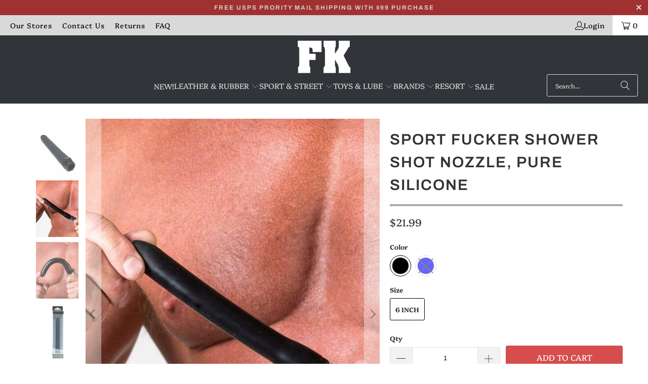

--- FILE ---
content_type: text/html; charset=utf-8
request_url: https://www.fullkit.com/products/locker-shower-shot-pure-silicone
body_size: 38561
content:
<!DOCTYPE html>
<html class="no-js no-touch" lang="en">
  <head>

<!-- Google Top Shop Code added 6/12/25 -JR -->
    <!-- BEGIN MerchantWidget Code -->
<script id='merchantWidgetScript'
        src="https://www.gstatic.com/shopping/merchant/merchantwidget.js"
        defer>
</script>
<script type="text/javascript">
  merchantWidgetScript.addEventListener('load', function () {
    merchantwidget.start({
     position: 'RIGHT_BOTTOM'
   });
  });
</script>

    <!-- END MerchantWidget Code -->

<!-- Google tag (gtag.js) -->
<script async data-src="https://www.googletagmanager.com/gtag/js?id=G-732J9M6T88"></script>
<script>
  window.dataLayer = window.dataLayer || [];
  function gtag(){dataLayer.push(arguments);}
  gtag('js', new Date());

  gtag('config', 'G-732J9M6T88');
</script>
  
    
  <script>
    window.Store = window.Store || {};
    window.Store.id = 19511591;
  </script>

    
<meta charset="utf-8">
    <meta http-equiv="cleartype" content="on">
    <meta name="robots" content="index,follow">

    <!-- Mobile Specific Metas -->
    <meta name="HandheldFriendly" content="True">
    <meta name="MobileOptimized" content="320">
    <meta name="viewport" content="width=device-width,initial-scale=1">
    <meta name="theme-color" content="#ffffff">

    <!-- Added due to /collections/vendors error in Google Search Console -JR --><!-- /Added due to /collections/vendors error in Google Search Console -JR -->  
    
    
    <title>
      SPORT FUCKER SHOWER SHOT NOZZLE, PURE SILICONE - FullKit.com
    </title>

    
      <meta name="description" content="The Sport Fucker Shower Shot is the ultimate clean out accessory. The kit comes with a 6-inch, super flexible, pure platinum silicone nozzle for easy clean-out sessions. If you need a second nozzle or a replacement, this is the part you want. These Shower Shot Nozzles are dishwasher safe and fit all standard half-inch "/>
    

    <link rel="preconnect" href="https://fonts.shopifycdn.com" />
    <link rel="preconnect" href="https://cdn.shopify.com" />
    <link rel="preconnect" href="https://cdn.shopifycloud.com" />

    <link rel="dns-prefetch" href="https://v.shopify.com" />
    <link rel="dns-prefetch" href="https://www.youtube.com" />
    <link rel="dns-prefetch" href="https://vimeo.com" />

    <link href="//www.fullkit.com/cdn/shop/t/63/assets/jquery.min.js?v=147293088974801289311762293721" as="script" rel="preload">

    <!-- Stylesheet for Fancybox library -->
    <link rel="stylesheet" href="//www.fullkit.com/cdn/shop/t/63/assets/fancybox.css?v=19278034316635137701762293670" type="text/css" media="all" defer>

    <!-- Stylesheets for Turbo -->
    <link href="//www.fullkit.com/cdn/shop/t/63/assets/styles.css?v=166124350410436775771762293916" rel="stylesheet" type="text/css" media="all" />

    <!-- Icons -->
    
      <link rel="shortcut icon" type="image/x-icon" href="//www.fullkit.com/cdn/shop/files/favicon_180x180.png?v=1679785197">
      <link rel="apple-touch-icon" href="//www.fullkit.com/cdn/shop/files/favicon_180x180.png?v=1679785197"/>
      <link rel="apple-touch-icon" sizes="57x57" href="//www.fullkit.com/cdn/shop/files/favicon_57x57.png?v=1679785197"/>
      <link rel="apple-touch-icon" sizes="60x60" href="//www.fullkit.com/cdn/shop/files/favicon_60x60.png?v=1679785197"/>
      <link rel="apple-touch-icon" sizes="72x72" href="//www.fullkit.com/cdn/shop/files/favicon_72x72.png?v=1679785197"/>
      <link rel="apple-touch-icon" sizes="76x76" href="//www.fullkit.com/cdn/shop/files/favicon_76x76.png?v=1679785197"/>
      <link rel="apple-touch-icon" sizes="114x114" href="//www.fullkit.com/cdn/shop/files/favicon_114x114.png?v=1679785197"/>
      <link rel="apple-touch-icon" sizes="180x180" href="//www.fullkit.com/cdn/shop/files/favicon_180x180.png?v=1679785197"/>
      <link rel="apple-touch-icon" sizes="228x228" href="//www.fullkit.com/cdn/shop/files/favicon_228x228.png?v=1679785197"/>
    
    <link rel="canonical" href="https://www.fullkit.com/products/locker-shower-shot-pure-silicone"/>

    

    

    

    
    <script>
      window.PXUTheme = window.PXUTheme || {};
      window.PXUTheme.version = '9.5.0';
      window.PXUTheme.name = 'Turbo';
    </script>
    


    
<template id="price-ui"><span class="price " data-price></span><span class="compare-at-price" data-compare-at-price></span><span class="unit-pricing" data-unit-pricing></span></template>
    <template id="price-ui-badge"><div class="price-ui-badge__sticker price-ui-badge__sticker--">
    <span class="price-ui-badge__sticker-text" data-badge></span>
  </div></template>
    
    <template id="price-ui__price"><span class="money" data-price></span></template>
    <template id="price-ui__price-range"><span class="price-min" data-price-min><span class="money" data-price></span></span> - <span class="price-max" data-price-max><span class="money" data-price></span></span></template>
    <template id="price-ui__unit-pricing"><span class="unit-quantity" data-unit-quantity></span> | <span class="unit-price" data-unit-price><span class="money" data-price></span></span> / <span class="unit-measurement" data-unit-measurement></span></template>
    <template id="price-ui-badge__percent-savings-range">Save up to <span data-price-percent></span>%</template>
    <template id="price-ui-badge__percent-savings">Save <span data-price-percent></span>%</template>
    <template id="price-ui-badge__price-savings-range">Save up to <span class="money" data-price></span></template>
    <template id="price-ui-badge__price-savings">Save <span class="money" data-price></span></template>
    <template id="price-ui-badge__on-sale">Sale</template>
    <template id="price-ui-badge__sold-out">Sold out</template>
    <template id="price-ui-badge__in-stock">In stock</template>
    


    <script>
      
window.PXUTheme = window.PXUTheme || {};


window.PXUTheme.theme_settings = {};
window.PXUTheme.currency = {};
window.PXUTheme.routes = window.PXUTheme.routes || {};


window.PXUTheme.theme_settings.display_tos_checkbox = true;
window.PXUTheme.theme_settings.go_to_checkout = false;
window.PXUTheme.theme_settings.cart_action = "ajax";
window.PXUTheme.theme_settings.cart_shipping_calculator = false;


window.PXUTheme.theme_settings.collection_swatches = true;
window.PXUTheme.theme_settings.collection_secondary_image = false;


window.PXUTheme.currency.show_multiple_currencies = false;
window.PXUTheme.currency.shop_currency = "USD";
window.PXUTheme.currency.default_currency = "USD";
window.PXUTheme.currency.display_format = "money_format";
window.PXUTheme.currency.money_format = "${{amount}}";
window.PXUTheme.currency.money_format_no_currency = "${{amount}}";
window.PXUTheme.currency.money_format_currency = "${{amount}}";
window.PXUTheme.currency.native_multi_currency = false;
window.PXUTheme.currency.iso_code = "USD";
window.PXUTheme.currency.symbol = "$";


window.PXUTheme.theme_settings.display_inventory_left = false;
window.PXUTheme.theme_settings.inventory_threshold = 10;
window.PXUTheme.theme_settings.limit_quantity = true;


window.PXUTheme.theme_settings.menu_position = null;


window.PXUTheme.theme_settings.newsletter_popup = false;
window.PXUTheme.theme_settings.newsletter_popup_days = "14";
window.PXUTheme.theme_settings.newsletter_popup_mobile = true;
window.PXUTheme.theme_settings.newsletter_popup_seconds = 0;


window.PXUTheme.theme_settings.pagination_type = "load_more";


window.PXUTheme.theme_settings.enable_shopify_collection_badges = false;
window.PXUTheme.theme_settings.quick_shop_thumbnail_position = null;
window.PXUTheme.theme_settings.product_form_style = "radio";
window.PXUTheme.theme_settings.sale_banner_enabled = true;
window.PXUTheme.theme_settings.display_savings = true;
window.PXUTheme.theme_settings.display_sold_out_price = false;
window.PXUTheme.theme_settings.free_text = "Free";
window.PXUTheme.theme_settings.video_looping = null;
window.PXUTheme.theme_settings.quick_shop_style = "popup";
window.PXUTheme.theme_settings.hover_enabled = true;


window.PXUTheme.routes.cart_url = "/cart";
window.PXUTheme.routes.cart_update_url = "/cart/update";
window.PXUTheme.routes.root_url = "/";
window.PXUTheme.routes.search_url = "/search";
window.PXUTheme.routes.all_products_collection_url = "/collections/all";
window.PXUTheme.routes.product_recommendations_url = "/recommendations/products";
window.PXUTheme.routes.predictive_search_url = "/search/suggest";


window.PXUTheme.theme_settings.image_loading_style = "blur-up";


window.PXUTheme.theme_settings.enable_autocomplete = true;


window.PXUTheme.theme_settings.page_dots_enabled = false;
window.PXUTheme.theme_settings.slideshow_arrow_size = "light";


window.PXUTheme.theme_settings.quick_shop_enabled = true;


window.PXUTheme.theme_settings.enable_back_to_top_button = false;


window.PXUTheme.translation = {};


window.PXUTheme.translation.agree_to_terms_warning = "You must agree with the terms and conditions to checkout.";
window.PXUTheme.translation.one_item_left = "item left";
window.PXUTheme.translation.items_left_text = "items left";
window.PXUTheme.translation.cart_savings_text = "Total Savings";
window.PXUTheme.translation.cart_discount_text = "Discount";
window.PXUTheme.translation.cart_subtotal_text = "Subtotal";
window.PXUTheme.translation.cart_remove_text = "Remove";
window.PXUTheme.translation.cart_free_text = "";


window.PXUTheme.translation.newsletter_success_text = "Thank you for joining our mailing list!";


window.PXUTheme.translation.notify_email = "Enter your email address...";
window.PXUTheme.translation.notify_email_value = "Translation missing: en.contact.fields.email";
window.PXUTheme.translation.notify_email_send = "Send";
window.PXUTheme.translation.notify_message_first = "Please notify me when ";
window.PXUTheme.translation.notify_message_last = " becomes available - ";
window.PXUTheme.translation.notify_success_text = "Thanks! We will notify you when this product becomes available!";


window.PXUTheme.translation.add_to_cart = "Add to Cart";
window.PXUTheme.translation.coming_soon_text = "Coming Soon";
window.PXUTheme.translation.sold_out_text = "Sold Out";
window.PXUTheme.translation.sale_text = "Sale";
window.PXUTheme.translation.savings_text = "You Save";
window.PXUTheme.translation.percent_off_text = "% off";
window.PXUTheme.translation.from_text = "from";
window.PXUTheme.translation.new_text = "New";
window.PXUTheme.translation.pre_order_text = "Pre-Order";
window.PXUTheme.translation.unavailable_text = "Unavailable";


window.PXUTheme.translation.all_results = "View all results";
window.PXUTheme.translation.no_results = "Sorry, no results!";


window.PXUTheme.media_queries = {};
window.PXUTheme.media_queries.small = window.matchMedia( "(max-width: 480px)" );
window.PXUTheme.media_queries.medium = window.matchMedia( "(max-width: 798px)" );
window.PXUTheme.media_queries.large = window.matchMedia( "(min-width: 799px)" );
window.PXUTheme.media_queries.larger = window.matchMedia( "(min-width: 960px)" );
window.PXUTheme.media_queries.xlarge = window.matchMedia( "(min-width: 1200px)" );
window.PXUTheme.media_queries.ie10 = window.matchMedia( "all and (-ms-high-contrast: none), (-ms-high-contrast: active)" );
window.PXUTheme.media_queries.tablet = window.matchMedia( "only screen and (min-width: 799px) and (max-width: 1024px)" );
window.PXUTheme.media_queries.mobile_and_tablet = window.matchMedia( "(max-width: 1024px)" );

    </script>

    

    
      <script src="//www.fullkit.com/cdn/shop/t/63/assets/instantclick.min.js?v=20092422000980684151762293718" type="tpl" data-no-instant defer></script>

      <script data-no-instant>
        window.addEventListener('DOMContentLoaded', function() {

          function inIframe() {
            try {
              return window.self !== window.top;
            } catch (e) {
              return true;
            }
          }

          if (!inIframe()){
            InstantClick.on('change', function() {

              $('head script[src*="shopify"]').each(function() {
                var script = document.createElement('script');
                script.type = 'text/javascript';
                script.src = $(this).attr('src');

                $('body').append(script);
              });

              $('body').removeClass('fancybox-active');
              $.fancybox.destroy();

              InstantClick.init();

            });
          }
        });
      </script>
    

    <script>
      
    </script>

    <script>window.performance && window.performance.mark && window.performance.mark('shopify.content_for_header.start');</script><meta name="google-site-verification" content="bh6EYM6g43R1veuPN8asIcljcZ61fcVCKnl49_hkdkk">
<meta name="facebook-domain-verification" content="rlivxolhizj8vv0zrf576ewsh6lyqe">
<meta id="shopify-digital-wallet" name="shopify-digital-wallet" content="/19511591/digital_wallets/dialog">
<meta name="shopify-checkout-api-token" content="89451b4802f9def36a8ac77317c0a0f1">
<link rel="alternate" type="application/json+oembed" href="https://www.fullkit.com/products/locker-shower-shot-pure-silicone.oembed">
<script async="async" src="/checkouts/internal/preloads.js?locale=en-US"></script>
<link rel="preconnect" href="https://shop.app" crossorigin="anonymous">
<script async="async" src="https://shop.app/checkouts/internal/preloads.js?locale=en-US&shop_id=19511591" crossorigin="anonymous"></script>
<script id="apple-pay-shop-capabilities" type="application/json">{"shopId":19511591,"countryCode":"US","currencyCode":"USD","merchantCapabilities":["supports3DS"],"merchantId":"gid:\/\/shopify\/Shop\/19511591","merchantName":"FullKit.com","requiredBillingContactFields":["postalAddress","email","phone"],"requiredShippingContactFields":["postalAddress","email","phone"],"shippingType":"shipping","supportedNetworks":["visa","masterCard","amex","discover","elo","jcb"],"total":{"type":"pending","label":"FullKit.com","amount":"1.00"},"shopifyPaymentsEnabled":true,"supportsSubscriptions":true}</script>
<script id="shopify-features" type="application/json">{"accessToken":"89451b4802f9def36a8ac77317c0a0f1","betas":["rich-media-storefront-analytics"],"domain":"www.fullkit.com","predictiveSearch":true,"shopId":19511591,"locale":"en"}</script>
<script>var Shopify = Shopify || {};
Shopify.shop = "fullkit.myshopify.com";
Shopify.locale = "en";
Shopify.currency = {"active":"USD","rate":"1.0"};
Shopify.country = "US";
Shopify.theme = {"name":"Turbo 9.5 with InsureShield","id":155777728765,"schema_name":"Turbo","schema_version":"9.5.0","theme_store_id":null,"role":"main"};
Shopify.theme.handle = "null";
Shopify.theme.style = {"id":null,"handle":null};
Shopify.cdnHost = "www.fullkit.com/cdn";
Shopify.routes = Shopify.routes || {};
Shopify.routes.root = "/";</script>
<script type="module">!function(o){(o.Shopify=o.Shopify||{}).modules=!0}(window);</script>
<script>!function(o){function n(){var o=[];function n(){o.push(Array.prototype.slice.apply(arguments))}return n.q=o,n}var t=o.Shopify=o.Shopify||{};t.loadFeatures=n(),t.autoloadFeatures=n()}(window);</script>
<script>
  window.ShopifyPay = window.ShopifyPay || {};
  window.ShopifyPay.apiHost = "shop.app\/pay";
  window.ShopifyPay.redirectState = null;
</script>
<script id="shop-js-analytics" type="application/json">{"pageType":"product"}</script>
<script defer="defer" async type="module" src="//www.fullkit.com/cdn/shopifycloud/shop-js/modules/v2/client.init-shop-cart-sync_BApSsMSl.en.esm.js"></script>
<script defer="defer" async type="module" src="//www.fullkit.com/cdn/shopifycloud/shop-js/modules/v2/chunk.common_CBoos6YZ.esm.js"></script>
<script type="module">
  await import("//www.fullkit.com/cdn/shopifycloud/shop-js/modules/v2/client.init-shop-cart-sync_BApSsMSl.en.esm.js");
await import("//www.fullkit.com/cdn/shopifycloud/shop-js/modules/v2/chunk.common_CBoos6YZ.esm.js");

  window.Shopify.SignInWithShop?.initShopCartSync?.({"fedCMEnabled":true,"windoidEnabled":true});

</script>
<script>
  window.Shopify = window.Shopify || {};
  if (!window.Shopify.featureAssets) window.Shopify.featureAssets = {};
  window.Shopify.featureAssets['shop-js'] = {"shop-cart-sync":["modules/v2/client.shop-cart-sync_DJczDl9f.en.esm.js","modules/v2/chunk.common_CBoos6YZ.esm.js"],"init-fed-cm":["modules/v2/client.init-fed-cm_BzwGC0Wi.en.esm.js","modules/v2/chunk.common_CBoos6YZ.esm.js"],"init-windoid":["modules/v2/client.init-windoid_BS26ThXS.en.esm.js","modules/v2/chunk.common_CBoos6YZ.esm.js"],"shop-cash-offers":["modules/v2/client.shop-cash-offers_DthCPNIO.en.esm.js","modules/v2/chunk.common_CBoos6YZ.esm.js","modules/v2/chunk.modal_Bu1hFZFC.esm.js"],"shop-button":["modules/v2/client.shop-button_D_JX508o.en.esm.js","modules/v2/chunk.common_CBoos6YZ.esm.js"],"init-shop-email-lookup-coordinator":["modules/v2/client.init-shop-email-lookup-coordinator_DFwWcvrS.en.esm.js","modules/v2/chunk.common_CBoos6YZ.esm.js"],"shop-toast-manager":["modules/v2/client.shop-toast-manager_tEhgP2F9.en.esm.js","modules/v2/chunk.common_CBoos6YZ.esm.js"],"shop-login-button":["modules/v2/client.shop-login-button_DwLgFT0K.en.esm.js","modules/v2/chunk.common_CBoos6YZ.esm.js","modules/v2/chunk.modal_Bu1hFZFC.esm.js"],"avatar":["modules/v2/client.avatar_BTnouDA3.en.esm.js"],"init-shop-cart-sync":["modules/v2/client.init-shop-cart-sync_BApSsMSl.en.esm.js","modules/v2/chunk.common_CBoos6YZ.esm.js"],"pay-button":["modules/v2/client.pay-button_BuNmcIr_.en.esm.js","modules/v2/chunk.common_CBoos6YZ.esm.js"],"init-shop-for-new-customer-accounts":["modules/v2/client.init-shop-for-new-customer-accounts_DrjXSI53.en.esm.js","modules/v2/client.shop-login-button_DwLgFT0K.en.esm.js","modules/v2/chunk.common_CBoos6YZ.esm.js","modules/v2/chunk.modal_Bu1hFZFC.esm.js"],"init-customer-accounts-sign-up":["modules/v2/client.init-customer-accounts-sign-up_TlVCiykN.en.esm.js","modules/v2/client.shop-login-button_DwLgFT0K.en.esm.js","modules/v2/chunk.common_CBoos6YZ.esm.js","modules/v2/chunk.modal_Bu1hFZFC.esm.js"],"shop-follow-button":["modules/v2/client.shop-follow-button_C5D3XtBb.en.esm.js","modules/v2/chunk.common_CBoos6YZ.esm.js","modules/v2/chunk.modal_Bu1hFZFC.esm.js"],"checkout-modal":["modules/v2/client.checkout-modal_8TC_1FUY.en.esm.js","modules/v2/chunk.common_CBoos6YZ.esm.js","modules/v2/chunk.modal_Bu1hFZFC.esm.js"],"init-customer-accounts":["modules/v2/client.init-customer-accounts_C0Oh2ljF.en.esm.js","modules/v2/client.shop-login-button_DwLgFT0K.en.esm.js","modules/v2/chunk.common_CBoos6YZ.esm.js","modules/v2/chunk.modal_Bu1hFZFC.esm.js"],"lead-capture":["modules/v2/client.lead-capture_Cq0gfm7I.en.esm.js","modules/v2/chunk.common_CBoos6YZ.esm.js","modules/v2/chunk.modal_Bu1hFZFC.esm.js"],"shop-login":["modules/v2/client.shop-login_BmtnoEUo.en.esm.js","modules/v2/chunk.common_CBoos6YZ.esm.js","modules/v2/chunk.modal_Bu1hFZFC.esm.js"],"payment-terms":["modules/v2/client.payment-terms_BHOWV7U_.en.esm.js","modules/v2/chunk.common_CBoos6YZ.esm.js","modules/v2/chunk.modal_Bu1hFZFC.esm.js"]};
</script>
<script>(function() {
  var isLoaded = false;
  function asyncLoad() {
    if (isLoaded) return;
    isLoaded = true;
    var urls = ["https:\/\/chimpstatic.com\/mcjs-connected\/js\/users\/8dd7eacce4dc5813d80814f50\/9cb516cf057c570e23f0c7469.js?shop=fullkit.myshopify.com","https:\/\/cdn.shopify.com\/s\/files\/1\/1951\/1591\/t\/39\/assets\/pop_19511591.js?v=1667769717\u0026shop=fullkit.myshopify.com","https:\/\/s3-us-west-2.amazonaws.com\/da-restock\/da-restock.js?shop=fullkit.myshopify.com","https:\/\/seo.apps.avada.io\/scripttag\/avada-seo-installed.js?shop=fullkit.myshopify.com","https:\/\/cdn1.avada.io\/flying-pages\/module.js?shop=fullkit.myshopify.com"];
    for (var i = 0; i < urls.length; i++) {
      var s = document.createElement('script');
      s.type = 'text/javascript';
      s.async = true;
      s.src = urls[i];
      var x = document.getElementsByTagName('script')[0];
      x.parentNode.insertBefore(s, x);
    }
  };
  if(window.attachEvent) {
    window.attachEvent('onload', asyncLoad);
  } else {
    window.addEventListener('load', asyncLoad, false);
  }
})();</script>
<script id="__st">var __st={"a":19511591,"offset":-21600,"reqid":"cfa548dd-3f4a-4f1b-af55-62397c79411e-1768888174","pageurl":"www.fullkit.com\/products\/locker-shower-shot-pure-silicone","u":"b681800a49c9","p":"product","rtyp":"product","rid":5539698245785};</script>
<script>window.ShopifyPaypalV4VisibilityTracking = true;</script>
<script id="captcha-bootstrap">!function(){'use strict';const t='contact',e='account',n='new_comment',o=[[t,t],['blogs',n],['comments',n],[t,'customer']],c=[[e,'customer_login'],[e,'guest_login'],[e,'recover_customer_password'],[e,'create_customer']],r=t=>t.map((([t,e])=>`form[action*='/${t}']:not([data-nocaptcha='true']) input[name='form_type'][value='${e}']`)).join(','),a=t=>()=>t?[...document.querySelectorAll(t)].map((t=>t.form)):[];function s(){const t=[...o],e=r(t);return a(e)}const i='password',u='form_key',d=['recaptcha-v3-token','g-recaptcha-response','h-captcha-response',i],f=()=>{try{return window.sessionStorage}catch{return}},m='__shopify_v',_=t=>t.elements[u];function p(t,e,n=!1){try{const o=window.sessionStorage,c=JSON.parse(o.getItem(e)),{data:r}=function(t){const{data:e,action:n}=t;return t[m]||n?{data:e,action:n}:{data:t,action:n}}(c);for(const[e,n]of Object.entries(r))t.elements[e]&&(t.elements[e].value=n);n&&o.removeItem(e)}catch(o){console.error('form repopulation failed',{error:o})}}const l='form_type',E='cptcha';function T(t){t.dataset[E]=!0}const w=window,h=w.document,L='Shopify',v='ce_forms',y='captcha';let A=!1;((t,e)=>{const n=(g='f06e6c50-85a8-45c8-87d0-21a2b65856fe',I='https://cdn.shopify.com/shopifycloud/storefront-forms-hcaptcha/ce_storefront_forms_captcha_hcaptcha.v1.5.2.iife.js',D={infoText:'Protected by hCaptcha',privacyText:'Privacy',termsText:'Terms'},(t,e,n)=>{const o=w[L][v],c=o.bindForm;if(c)return c(t,g,e,D).then(n);var r;o.q.push([[t,g,e,D],n]),r=I,A||(h.body.append(Object.assign(h.createElement('script'),{id:'captcha-provider',async:!0,src:r})),A=!0)});var g,I,D;w[L]=w[L]||{},w[L][v]=w[L][v]||{},w[L][v].q=[],w[L][y]=w[L][y]||{},w[L][y].protect=function(t,e){n(t,void 0,e),T(t)},Object.freeze(w[L][y]),function(t,e,n,w,h,L){const[v,y,A,g]=function(t,e,n){const i=e?o:[],u=t?c:[],d=[...i,...u],f=r(d),m=r(i),_=r(d.filter((([t,e])=>n.includes(e))));return[a(f),a(m),a(_),s()]}(w,h,L),I=t=>{const e=t.target;return e instanceof HTMLFormElement?e:e&&e.form},D=t=>v().includes(t);t.addEventListener('submit',(t=>{const e=I(t);if(!e)return;const n=D(e)&&!e.dataset.hcaptchaBound&&!e.dataset.recaptchaBound,o=_(e),c=g().includes(e)&&(!o||!o.value);(n||c)&&t.preventDefault(),c&&!n&&(function(t){try{if(!f())return;!function(t){const e=f();if(!e)return;const n=_(t);if(!n)return;const o=n.value;o&&e.removeItem(o)}(t);const e=Array.from(Array(32),(()=>Math.random().toString(36)[2])).join('');!function(t,e){_(t)||t.append(Object.assign(document.createElement('input'),{type:'hidden',name:u})),t.elements[u].value=e}(t,e),function(t,e){const n=f();if(!n)return;const o=[...t.querySelectorAll(`input[type='${i}']`)].map((({name:t})=>t)),c=[...d,...o],r={};for(const[a,s]of new FormData(t).entries())c.includes(a)||(r[a]=s);n.setItem(e,JSON.stringify({[m]:1,action:t.action,data:r}))}(t,e)}catch(e){console.error('failed to persist form',e)}}(e),e.submit())}));const S=(t,e)=>{t&&!t.dataset[E]&&(n(t,e.some((e=>e===t))),T(t))};for(const o of['focusin','change'])t.addEventListener(o,(t=>{const e=I(t);D(e)&&S(e,y())}));const B=e.get('form_key'),M=e.get(l),P=B&&M;t.addEventListener('DOMContentLoaded',(()=>{const t=y();if(P)for(const e of t)e.elements[l].value===M&&p(e,B);[...new Set([...A(),...v().filter((t=>'true'===t.dataset.shopifyCaptcha))])].forEach((e=>S(e,t)))}))}(h,new URLSearchParams(w.location.search),n,t,e,['guest_login'])})(!0,!0)}();</script>
<script integrity="sha256-4kQ18oKyAcykRKYeNunJcIwy7WH5gtpwJnB7kiuLZ1E=" data-source-attribution="shopify.loadfeatures" defer="defer" src="//www.fullkit.com/cdn/shopifycloud/storefront/assets/storefront/load_feature-a0a9edcb.js" crossorigin="anonymous"></script>
<script crossorigin="anonymous" defer="defer" src="//www.fullkit.com/cdn/shopifycloud/storefront/assets/shopify_pay/storefront-65b4c6d7.js?v=20250812"></script>
<script data-source-attribution="shopify.dynamic_checkout.dynamic.init">var Shopify=Shopify||{};Shopify.PaymentButton=Shopify.PaymentButton||{isStorefrontPortableWallets:!0,init:function(){window.Shopify.PaymentButton.init=function(){};var t=document.createElement("script");t.src="https://www.fullkit.com/cdn/shopifycloud/portable-wallets/latest/portable-wallets.en.js",t.type="module",document.head.appendChild(t)}};
</script>
<script data-source-attribution="shopify.dynamic_checkout.buyer_consent">
  function portableWalletsHideBuyerConsent(e){var t=document.getElementById("shopify-buyer-consent"),n=document.getElementById("shopify-subscription-policy-button");t&&n&&(t.classList.add("hidden"),t.setAttribute("aria-hidden","true"),n.removeEventListener("click",e))}function portableWalletsShowBuyerConsent(e){var t=document.getElementById("shopify-buyer-consent"),n=document.getElementById("shopify-subscription-policy-button");t&&n&&(t.classList.remove("hidden"),t.removeAttribute("aria-hidden"),n.addEventListener("click",e))}window.Shopify?.PaymentButton&&(window.Shopify.PaymentButton.hideBuyerConsent=portableWalletsHideBuyerConsent,window.Shopify.PaymentButton.showBuyerConsent=portableWalletsShowBuyerConsent);
</script>
<script data-source-attribution="shopify.dynamic_checkout.cart.bootstrap">document.addEventListener("DOMContentLoaded",(function(){function t(){return document.querySelector("shopify-accelerated-checkout-cart, shopify-accelerated-checkout")}if(t())Shopify.PaymentButton.init();else{new MutationObserver((function(e,n){t()&&(Shopify.PaymentButton.init(),n.disconnect())})).observe(document.body,{childList:!0,subtree:!0})}}));
</script>
<link id="shopify-accelerated-checkout-styles" rel="stylesheet" media="screen" href="https://www.fullkit.com/cdn/shopifycloud/portable-wallets/latest/accelerated-checkout-backwards-compat.css" crossorigin="anonymous">
<style id="shopify-accelerated-checkout-cart">
        #shopify-buyer-consent {
  margin-top: 1em;
  display: inline-block;
  width: 100%;
}

#shopify-buyer-consent.hidden {
  display: none;
}

#shopify-subscription-policy-button {
  background: none;
  border: none;
  padding: 0;
  text-decoration: underline;
  font-size: inherit;
  cursor: pointer;
}

#shopify-subscription-policy-button::before {
  box-shadow: none;
}

      </style>

<script>window.performance && window.performance.mark && window.performance.mark('shopify.content_for_header.end');</script><script id="shop-promise-product" type="application/json">
  {
    "productId": "5539698245785",
    "variantId": "35706956578969"
  }
</script>
<script id="shop-promise-features" type="application/json">
  {
    "supportedPromiseBrands": ["shop_promise"],
    "f_b9ba94d16a7d18ccd91d68be01e37df6": false,
    "f_85e460659f2e1fdd04f763b1587427a4": false
  }
</script>
<script fetchpriority="high" defer="defer" src="https://www.fullkit.com/cdn/shopifycloud/shop-promise-pdp/prod/shop_promise_pdp.js?v=1" data-source-attribution="shopify.shop-promise-pdp" crossorigin="anonymous"></script>


    

<meta name="author" content="FullKit.com">
<meta property="og:url" content="https://www.fullkit.com/products/locker-shower-shot-pure-silicone">
<meta property="og:site_name" content="FullKit.com">




  <meta property="og:type" content="product">
  <meta property="og:title" content="SPORT FUCKER SHOWER SHOT NOZZLE, PURE SILICONE">
  
    
      <meta property="og:image" content="https://www.fullkit.com/cdn/shop/products/ShowerShotHose_Black_600x.jpg?v=1691249707">
      <meta property="og:image:secure_url" content="https://www.fullkit.com/cdn/shop/products/ShowerShotHose_Black_600x.jpg?v=1691249707">
      
      <meta property="og:image:width" content="600">
      <meta property="og:image:height" content="800">
    
      <meta property="og:image" content="https://www.fullkit.com/cdn/shop/products/ShowerShotHose_BlackStraight_600x.jpg?v=1691249709">
      <meta property="og:image:secure_url" content="https://www.fullkit.com/cdn/shop/products/ShowerShotHose_BlackStraight_600x.jpg?v=1691249709">
      
      <meta property="og:image:width" content="600">
      <meta property="og:image:height" content="800">
    
      <meta property="og:image" content="https://www.fullkit.com/cdn/shop/products/ShowerShotHose_BlackBent_600x.jpg?v=1691249711">
      <meta property="og:image:secure_url" content="https://www.fullkit.com/cdn/shop/products/ShowerShotHose_BlackBent_600x.jpg?v=1691249711">
      
      <meta property="og:image:width" content="600">
      <meta property="og:image:height" content="800">
    
  
  <meta property="product:price:amount" content="21.99">
  <meta property="product:price:currency" content="USD">



  <meta property="og:description" content="The Sport Fucker Shower Shot is the ultimate clean out accessory. The kit comes with a 6-inch, super flexible, pure platinum silicone nozzle for easy clean-out sessions. If you need a second nozzle or a replacement, this is the part you want. These Shower Shot Nozzles are dishwasher safe and fit all standard half-inch ">




<meta name="twitter:card" content="summary"> <script>(()=>{var t=class extends HTMLElement{constructor(){super(),this.shadowdom=this.attachShadow({mode:"open"}),this.shadowdom.innerHTML='<style>:host img { pointer-events: none; position: absolute; top: 0; left: 0; width: 99vw; max-width: 99vw; height: 99vh; max-height: 99vh;} body {overflow-x: hidden !important;}</style><img  alt="" id="dom-html"/>'}connectedCallback(){this.shadowdom.querySelector("#dom-html").src="data:image/svg+xml,%3Csvg xmlns='http://www.w3.org/2000/svg' viewBox='0 0 8000 8000'%3E%3C/svg%3E"}};customElements.define("dom-html",t)})(),document.head.insertAdjacentHTML("afterend","<dom-html></dom-html>");</script> 
   <meta name="twitter:title" content="SPORT FUCKER SHOWER SHOT NOZZLE, PURE SILICONE">
  <meta name="twitter:description" content="The Sport Fucker Shower Shot is the ultimate clean out accessory. The kit comes with a 6-inch, super flexible, pure platinum silicone nozzle for easy clean-out sessions. If you need a second nozzle or a replacement, this is the part you want.
These Shower Shot Nozzles are dishwasher safe and fit all standard half-inch threads. Safe to use with virtually any lube.">
  <meta name="twitter:image" content="https://www.fullkit.com/cdn/shop/products/ShowerShotHose_Black_240x.jpg?v=1691249707">
  <meta name="twitter:image:width" content="240">
  <meta name="twitter:image:height" content="240">
  <meta name="twitter:image:alt" content="SPORT FUCKER SHOWER SHOT NOZZLE, PURE SILICONE - FullKit.com">
<script type="text/javascript"> const observers=new MutationObserver((e=>{e.forEach((({addedNodes:e})=>{e.forEach((e=>{1===e.nodeType&&"SCRIPT"===e.tagName&&((e.classList.contains("analytics")||e.classList.contains("boomerang"))&&(e.type="text/javascripts"),(e.src.includes("loader_2.js")||e.src.includes("klaviyo.com/onsite")||e.src.includes("cdn.shopify.com/extensions"))&&(e.setAttribute("data-src",e.src),e.removeAttribute("src")),(e.textContent.includes("loader_2.js")||e.textContent.includes("web_pixels_manager_load"))&&(e.type="text/javascripts")),1===e.nodeType&&"LINK"===e.tagName&&e.href.includes("shopifycloud/checkout-web/assets/runtime")&&(e.setAttribute("data-href",e.href),e.removeAttribute("href"))}))}))}));observers.observe(document.documentElement,{childList:!0,subtree:!0});    </script>


    
    

      
  <script type="text/javascripts">(function(w,d,t,r,u){var f,n,i;w[u]=w[u]||[],f=function(){var o={ti:"97050230", tm:"shpfy_ui", enableAutoSpaTracking: true};o.q=w[u],w[u]=new UET(o),w[u].push("pageLoad")},n=d.createElement(t),n.src=r,n.async=1,n.onload=n.onreadystatechange=function(){var s=this.readyState;s&&s!=="loaded"&&s!=="complete"||(f(),n.onload=n.onreadystatechange=null)},i=d.getElementsByTagName(t)[0],i.parentNode.insertBefore(n,i)})(window,document,"script","//bat.bing.com/bat.js","uetq");</script>
    
  
<script type="text/javascript">
  window.Pop = window.Pop || {};
  window.Pop.common = window.Pop.common || {};
  window.Pop.common.shop = {
    permanent_domain: 'fullkit.myshopify.com',
    currency: "USD",
    money_format: "${{amount}}",
    id: 19511591
  };
  

  window.Pop.common.template = 'product';
  window.Pop.common.cart = {};
  window.Pop.common.vapid_public_key = "BJuXCmrtTK335SuczdNVYrGVtP_WXn4jImChm49st7K7z7e8gxSZUKk4DhUpk8j2Xpiw5G4-ylNbMKLlKkUEU98=";
  window.Pop.global_config = {"asset_urls":{"loy":{},"rev":{},"pu":{"init_js":null},"widgets":{"init_js":"https:\/\/cdn.shopify.com\/s\/files\/1\/0194\/1736\/6592\/t\/1\/assets\/ba_widget_init.js?v=1743185715","modal_js":"https:\/\/cdn.shopify.com\/s\/files\/1\/0194\/1736\/6592\/t\/1\/assets\/ba_widget_modal.js?v=1728041538","modal_css":"https:\/\/cdn.shopify.com\/s\/files\/1\/0194\/1736\/6592\/t\/1\/assets\/ba_widget_modal.css?v=1654723622"},"forms":{},"global":{"helper_js":"https:\/\/cdn.shopify.com\/s\/files\/1\/0194\/1736\/6592\/t\/1\/assets\/ba_pop_tracking.js?v=1704919189"}},"proxy_paths":{"pop":"\/apps\/ba-pop","app_metrics":"\/apps\/ba-pop\/app_metrics","push_subscription":"\/apps\/ba-pop\/push"},"aat":["pop"],"pv":false,"sts":false,"bam":true,"batc":true,"base_money_format":"${{amount}}","online_store_version":1,"loy_js_api_enabled":false,"shop":{"id":19511591,"name":"FullKit.com","domain":"www.fullkit.com"}};
  window.Pop.widgets_config = {"id":46264,"active":true,"frequency_limit_amount":1,"frequency_limit_time_unit":"weeks","background_image":{"position":"left","widget_background_preview_url":"blob:https:\/\/marketing.rivo.io\/f8f4649f-d955-426f-b218-584741a41749"},"initial_state":{"body":"Give us your email address to receive updates from Full Kit Gear!","title":"Sign up for our newsletter!","cta_text":"Enter","show_email":"true","action_text":"Saving...","footer_text":"You are signing up to receive communication via email and can unsubscribe at any time.","dismiss_text":"No thanks","email_placeholder":"Email Address","phone_placeholder":"Phone Number"},"success_state":{"body":"You may want to add theteam@fullkitgear.com to your address book to be certain you receive our messages.","title":"Thanks for subscribing. ","cta_text":"Continue shopping","cta_action":"dismiss","redirect_url":"","open_url_new_tab":"false"},"closed_state":{"action":"close_widget","font_size":"20","action_text":"GET 10% OFF","display_offset":"300","display_position":"left"},"error_state":{"submit_error":"Sorry, please try again later","invalid_email":"Please enter valid email address!","error_subscribing":"Error subscribing, try again later","already_registered":"You have already registered","invalid_phone_number":"Please enter valid phone number!"},"trigger":{"action":"on_timer","delay_in_seconds":"10"},"colors":{"link_color":"#4FC3F7","sticky_bar_bg":"#C62828","cta_font_color":"#fff","body_font_color":"#000","sticky_bar_text":"#fff","background_color":"#fff","error_text_color":"#ff2626","title_font_color":"#000","footer_font_color":"#bbb","dismiss_font_color":"#bbb","cta_background_color":"#000","sticky_coupon_bar_bg":"#286ef8","error_text_background":"","sticky_coupon_bar_text":"#fff"},"sticky_coupon_bar":{"enabled":"false","message":"Don't forget to use your code"},"display_style":{"font":"Arial","size":"regular","align":"center"},"dismissable":true,"has_background":true,"opt_in_channels":["email"],"rules":[],"widget_css":".powered_by_rivo{\n  display: block;\n}\n.ba_widget_main_design {\n  background: #fff;\n}\n.ba_widget_content{text-align: center}\n.ba_widget_parent{\n  font-family: Arial;\n}\n.ba_widget_parent.background{\n}\n.ba_widget_left_content{\n  background-image: url(\"https:\/\/d15d3imw3mjndz.cloudfront.net\/enfho9fk87oe9xov84t8kc0bqqx8\");\n}\n.ba_widget_right_content{\n}\n#ba_widget_cta_button:disabled{\n  background: #000cc;\n}\n#ba_widget_cta_button{\n  background: #000;\n  color: #fff;\n}\n#ba_widget_cta_button:after {\n  background: #000e0;\n}\n.ba_initial_state_title, .ba_success_state_title{\n  color: #000;\n}\n.ba_initial_state_body, .ba_success_state_body{\n  color: #000;\n}\n.ba_initial_state_dismiss_text{\n  color: #bbb;\n}\n.ba_initial_state_footer_text, .ba_initial_state_sms_agreement{\n  color: #bbb;\n}\n.ba_widget_error{\n  color: #ff2626;\n  background: ;\n}\n.ba_link_color{\n  color: #4FC3F7;\n}\n","custom_css":null,"logo":"https:\/\/d15d3imw3mjndz.cloudfront.net\/ax8oconwaruur25hsojee8w9khhw"};
</script>


<script type="text/javascript">
  

  (function() {
    //Global snippet for Email Popups
    //this is updated automatically - do not edit manually.
    document.addEventListener('DOMContentLoaded', function() {
      function loadScript(src, defer, done) {
        var js = document.createElement('script');
        js.src = src;
        js.defer = defer;
        js.onload = function(){done();};
        js.onerror = function(){
          done(new Error('Failed to load script ' + src));
        };
        document.head.appendChild(js);
      }

      function browserSupportsAllFeatures() {
        return window.Promise && window.fetch && window.Symbol;
      }

      if (browserSupportsAllFeatures()) {
        main();
      } else {
        loadScript('https://cdnjs.cloudflare.com/polyfill/v3/polyfill.min.js?features=Promise,fetch', true, main);
      }

      function loadAppScripts(){
        const popAppEmbedEnabled = document.getElementById("pop-app-embed-init");

        if (window.Pop.global_config.aat.includes("pop") && !popAppEmbedEnabled){
          loadScript(window.Pop.global_config.asset_urls.widgets.init_js, true, function(){});
        }
      }

      function main(err) {
        loadScript(window.Pop.global_config.asset_urls.global.helper_js, false, loadAppScripts);
      }
    });
  })();
</script>


  
  <!-- Added on 10/10/24, per Nipender at Upwork, via CB. -JR -->
    <!-- Google tag (gtag.js) -->
      <script async src="https://www.googletagmanager.com/gtag/js?id=AW-877993114">
      </script>
      <script>
        window.dataLayer = window.dataLayer || \[\];
        function gtag(){dataLayer.push(arguments);}
        gtag('js', new Date());

        gtag('config', 'AW-877993114');
      </script> 
<!-- /Added on 10/10/24, per Nipender at Upwork, via CB. -JR -->

<!-- /Added on 2/4/25. This is supposed to activate Google Consent Mode v.2 using the native Shopify permissions popup. -JR -->
    <script>
    window.dataLayer = window.dataLayer || [];
    function gtag(){dataLayer.push(arguments);}

    const defaultConsentState = 'US' === 'US' ? 'granted' : 'denied';
    gtag('consent', 'default', {
        'ad_storage': defaultConsentState,
        'analytics_storage': defaultConsentState,
        'ad_user_data': defaultConsentState,
        'ad_personalization': defaultConsentState
    });

    (function loadConsentMode() {
        addEventListener("DOMContentLoaded", () => {
            document.body.addEventListener('click', (e) => {
                const acceptButtonId = 'shopify-pc__banner__btn-accept';
                const declineButtonId = 'shopify-pc__banner__btn-decline';
                if(![acceptButtonId, declineButtonId].includes(e.target.id))
                    return;

                const newState = e.target.id === acceptButtonId ? 'granted' : 'denied';
                gtag('consent', 'update', {
                    'ad_user_data': newState,
                    'ad_personalization': newState,
                    'ad_storage': newState,
                    'analytics_storage': newState
                });
            })
        });
    })();
</script>
<!-- /Added on 2/4/25. This is supposed to activate Google Consent Mode v.2 using the native Shopify permissions popup. -JR -->
  
  <script src="https://cdn.shopify.com/extensions/8a73ca8c-e52c-403e-a285-960b1a039a01/alert-me-restock-alerts-18/assets/da-restock.js" type="text/javascript" defer="defer"></script>
<link href="https://cdn.shopify.com/extensions/8a73ca8c-e52c-403e-a285-960b1a039a01/alert-me-restock-alerts-18/assets/da-restock.css" rel="stylesheet" type="text/css" media="all">
<script src="https://cdn.shopify.com/extensions/1aff304a-11ec-47a0-aee1-7f4ae56792d4/tydal-popups-email-pop-ups-4/assets/pop-app-embed.js" type="text/javascript" defer="defer"></script>
<link href="https://monorail-edge.shopifysvc.com" rel="dns-prefetch">
<script>(function(){if ("sendBeacon" in navigator && "performance" in window) {try {var session_token_from_headers = performance.getEntriesByType('navigation')[0].serverTiming.find(x => x.name == '_s').description;} catch {var session_token_from_headers = undefined;}var session_cookie_matches = document.cookie.match(/_shopify_s=([^;]*)/);var session_token_from_cookie = session_cookie_matches && session_cookie_matches.length === 2 ? session_cookie_matches[1] : "";var session_token = session_token_from_headers || session_token_from_cookie || "";function handle_abandonment_event(e) {var entries = performance.getEntries().filter(function(entry) {return /monorail-edge.shopifysvc.com/.test(entry.name);});if (!window.abandonment_tracked && entries.length === 0) {window.abandonment_tracked = true;var currentMs = Date.now();var navigation_start = performance.timing.navigationStart;var payload = {shop_id: 19511591,url: window.location.href,navigation_start,duration: currentMs - navigation_start,session_token,page_type: "product"};window.navigator.sendBeacon("https://monorail-edge.shopifysvc.com/v1/produce", JSON.stringify({schema_id: "online_store_buyer_site_abandonment/1.1",payload: payload,metadata: {event_created_at_ms: currentMs,event_sent_at_ms: currentMs}}));}}window.addEventListener('pagehide', handle_abandonment_event);}}());</script>
<script id="web-pixels-manager-setup">(function e(e,d,r,n,o){if(void 0===o&&(o={}),!Boolean(null===(a=null===(i=window.Shopify)||void 0===i?void 0:i.analytics)||void 0===a?void 0:a.replayQueue)){var i,a;window.Shopify=window.Shopify||{};var t=window.Shopify;t.analytics=t.analytics||{};var s=t.analytics;s.replayQueue=[],s.publish=function(e,d,r){return s.replayQueue.push([e,d,r]),!0};try{self.performance.mark("wpm:start")}catch(e){}var l=function(){var e={modern:/Edge?\/(1{2}[4-9]|1[2-9]\d|[2-9]\d{2}|\d{4,})\.\d+(\.\d+|)|Firefox\/(1{2}[4-9]|1[2-9]\d|[2-9]\d{2}|\d{4,})\.\d+(\.\d+|)|Chrom(ium|e)\/(9{2}|\d{3,})\.\d+(\.\d+|)|(Maci|X1{2}).+ Version\/(15\.\d+|(1[6-9]|[2-9]\d|\d{3,})\.\d+)([,.]\d+|)( \(\w+\)|)( Mobile\/\w+|) Safari\/|Chrome.+OPR\/(9{2}|\d{3,})\.\d+\.\d+|(CPU[ +]OS|iPhone[ +]OS|CPU[ +]iPhone|CPU IPhone OS|CPU iPad OS)[ +]+(15[._]\d+|(1[6-9]|[2-9]\d|\d{3,})[._]\d+)([._]\d+|)|Android:?[ /-](13[3-9]|1[4-9]\d|[2-9]\d{2}|\d{4,})(\.\d+|)(\.\d+|)|Android.+Firefox\/(13[5-9]|1[4-9]\d|[2-9]\d{2}|\d{4,})\.\d+(\.\d+|)|Android.+Chrom(ium|e)\/(13[3-9]|1[4-9]\d|[2-9]\d{2}|\d{4,})\.\d+(\.\d+|)|SamsungBrowser\/([2-9]\d|\d{3,})\.\d+/,legacy:/Edge?\/(1[6-9]|[2-9]\d|\d{3,})\.\d+(\.\d+|)|Firefox\/(5[4-9]|[6-9]\d|\d{3,})\.\d+(\.\d+|)|Chrom(ium|e)\/(5[1-9]|[6-9]\d|\d{3,})\.\d+(\.\d+|)([\d.]+$|.*Safari\/(?![\d.]+ Edge\/[\d.]+$))|(Maci|X1{2}).+ Version\/(10\.\d+|(1[1-9]|[2-9]\d|\d{3,})\.\d+)([,.]\d+|)( \(\w+\)|)( Mobile\/\w+|) Safari\/|Chrome.+OPR\/(3[89]|[4-9]\d|\d{3,})\.\d+\.\d+|(CPU[ +]OS|iPhone[ +]OS|CPU[ +]iPhone|CPU IPhone OS|CPU iPad OS)[ +]+(10[._]\d+|(1[1-9]|[2-9]\d|\d{3,})[._]\d+)([._]\d+|)|Android:?[ /-](13[3-9]|1[4-9]\d|[2-9]\d{2}|\d{4,})(\.\d+|)(\.\d+|)|Mobile Safari.+OPR\/([89]\d|\d{3,})\.\d+\.\d+|Android.+Firefox\/(13[5-9]|1[4-9]\d|[2-9]\d{2}|\d{4,})\.\d+(\.\d+|)|Android.+Chrom(ium|e)\/(13[3-9]|1[4-9]\d|[2-9]\d{2}|\d{4,})\.\d+(\.\d+|)|Android.+(UC? ?Browser|UCWEB|U3)[ /]?(15\.([5-9]|\d{2,})|(1[6-9]|[2-9]\d|\d{3,})\.\d+)\.\d+|SamsungBrowser\/(5\.\d+|([6-9]|\d{2,})\.\d+)|Android.+MQ{2}Browser\/(14(\.(9|\d{2,})|)|(1[5-9]|[2-9]\d|\d{3,})(\.\d+|))(\.\d+|)|K[Aa][Ii]OS\/(3\.\d+|([4-9]|\d{2,})\.\d+)(\.\d+|)/},d=e.modern,r=e.legacy,n=navigator.userAgent;return n.match(d)?"modern":n.match(r)?"legacy":"unknown"}(),u="modern"===l?"modern":"legacy",c=(null!=n?n:{modern:"",legacy:""})[u],f=function(e){return[e.baseUrl,"/wpm","/b",e.hashVersion,"modern"===e.buildTarget?"m":"l",".js"].join("")}({baseUrl:d,hashVersion:r,buildTarget:u}),m=function(e){var d=e.version,r=e.bundleTarget,n=e.surface,o=e.pageUrl,i=e.monorailEndpoint;return{emit:function(e){var a=e.status,t=e.errorMsg,s=(new Date).getTime(),l=JSON.stringify({metadata:{event_sent_at_ms:s},events:[{schema_id:"web_pixels_manager_load/3.1",payload:{version:d,bundle_target:r,page_url:o,status:a,surface:n,error_msg:t},metadata:{event_created_at_ms:s}}]});if(!i)return console&&console.warn&&console.warn("[Web Pixels Manager] No Monorail endpoint provided, skipping logging."),!1;try{return self.navigator.sendBeacon.bind(self.navigator)(i,l)}catch(e){}var u=new XMLHttpRequest;try{return u.open("POST",i,!0),u.setRequestHeader("Content-Type","text/plain"),u.send(l),!0}catch(e){return console&&console.warn&&console.warn("[Web Pixels Manager] Got an unhandled error while logging to Monorail."),!1}}}}({version:r,bundleTarget:l,surface:e.surface,pageUrl:self.location.href,monorailEndpoint:e.monorailEndpoint});try{o.browserTarget=l,function(e){var d=e.src,r=e.async,n=void 0===r||r,o=e.onload,i=e.onerror,a=e.sri,t=e.scriptDataAttributes,s=void 0===t?{}:t,l=document.createElement("script"),u=document.querySelector("head"),c=document.querySelector("body");if(l.async=n,l.src=d,a&&(l.integrity=a,l.crossOrigin="anonymous"),s)for(var f in s)if(Object.prototype.hasOwnProperty.call(s,f))try{l.dataset[f]=s[f]}catch(e){}if(o&&l.addEventListener("load",o),i&&l.addEventListener("error",i),u)u.appendChild(l);else{if(!c)throw new Error("Did not find a head or body element to append the script");c.appendChild(l)}}({src:f,async:!0,onload:function(){if(!function(){var e,d;return Boolean(null===(d=null===(e=window.Shopify)||void 0===e?void 0:e.analytics)||void 0===d?void 0:d.initialized)}()){var d=window.webPixelsManager.init(e)||void 0;if(d){var r=window.Shopify.analytics;r.replayQueue.forEach((function(e){var r=e[0],n=e[1],o=e[2];d.publishCustomEvent(r,n,o)})),r.replayQueue=[],r.publish=d.publishCustomEvent,r.visitor=d.visitor,r.initialized=!0}}},onerror:function(){return m.emit({status:"failed",errorMsg:"".concat(f," has failed to load")})},sri:function(e){var d=/^sha384-[A-Za-z0-9+/=]+$/;return"string"==typeof e&&d.test(e)}(c)?c:"",scriptDataAttributes:o}),m.emit({status:"loading"})}catch(e){m.emit({status:"failed",errorMsg:(null==e?void 0:e.message)||"Unknown error"})}}})({shopId: 19511591,storefrontBaseUrl: "https://www.fullkit.com",extensionsBaseUrl: "https://extensions.shopifycdn.com/cdn/shopifycloud/web-pixels-manager",monorailEndpoint: "https://monorail-edge.shopifysvc.com/unstable/produce_batch",surface: "storefront-renderer",enabledBetaFlags: ["2dca8a86"],webPixelsConfigList: [{"id":"493846781","configuration":"{\"config\":\"{\\\"google_tag_ids\\\":[\\\"G-732J9M6T88\\\",\\\"AW-877993114\\\",\\\"GT-TBZRZRR2\\\"],\\\"target_country\\\":\\\"US\\\",\\\"gtag_events\\\":[{\\\"type\\\":\\\"begin_checkout\\\",\\\"action_label\\\":[\\\"G-732J9M6T88\\\",\\\"AW-877993114\\\/KuzfCIWZlMQbEJq51KID\\\"]},{\\\"type\\\":\\\"search\\\",\\\"action_label\\\":[\\\"G-732J9M6T88\\\",\\\"AW-877993114\\\/0eOkCJGZlMQbEJq51KID\\\"]},{\\\"type\\\":\\\"view_item\\\",\\\"action_label\\\":[\\\"G-732J9M6T88\\\",\\\"AW-877993114\\\/Pf_mCI6ZlMQbEJq51KID\\\",\\\"MC-SML3WF581Q\\\"]},{\\\"type\\\":\\\"purchase\\\",\\\"action_label\\\":[\\\"G-732J9M6T88\\\",\\\"AW-877993114\\\/r-_9CIKZlMQbEJq51KID\\\",\\\"MC-SML3WF581Q\\\"]},{\\\"type\\\":\\\"page_view\\\",\\\"action_label\\\":[\\\"G-732J9M6T88\\\",\\\"AW-877993114\\\/OZMiCIuZlMQbEJq51KID\\\",\\\"MC-SML3WF581Q\\\"]},{\\\"type\\\":\\\"add_payment_info\\\",\\\"action_label\\\":[\\\"G-732J9M6T88\\\",\\\"AW-877993114\\\/HxBDCJSZlMQbEJq51KID\\\"]},{\\\"type\\\":\\\"add_to_cart\\\",\\\"action_label\\\":[\\\"G-732J9M6T88\\\",\\\"AW-877993114\\\/L13tCIiZlMQbEJq51KID\\\"]}],\\\"enable_monitoring_mode\\\":false}\"}","eventPayloadVersion":"v1","runtimeContext":"OPEN","scriptVersion":"b2a88bafab3e21179ed38636efcd8a93","type":"APP","apiClientId":1780363,"privacyPurposes":[],"dataSharingAdjustments":{"protectedCustomerApprovalScopes":["read_customer_address","read_customer_email","read_customer_name","read_customer_personal_data","read_customer_phone"]}},{"id":"256737533","configuration":"{\"pixel_id\":\"453074917531831\",\"pixel_type\":\"facebook_pixel\",\"metaapp_system_user_token\":\"-\"}","eventPayloadVersion":"v1","runtimeContext":"OPEN","scriptVersion":"ca16bc87fe92b6042fbaa3acc2fbdaa6","type":"APP","apiClientId":2329312,"privacyPurposes":["ANALYTICS","MARKETING","SALE_OF_DATA"],"dataSharingAdjustments":{"protectedCustomerApprovalScopes":["read_customer_address","read_customer_email","read_customer_name","read_customer_personal_data","read_customer_phone"]}},{"id":"182583549","configuration":"{\"shopId\":\"19722\"}","eventPayloadVersion":"v1","runtimeContext":"STRICT","scriptVersion":"e46595b10fdc5e1674d5c89a8c843bb3","type":"APP","apiClientId":5443297,"privacyPurposes":["ANALYTICS","MARKETING","SALE_OF_DATA"],"dataSharingAdjustments":{"protectedCustomerApprovalScopes":["read_customer_address","read_customer_email","read_customer_name","read_customer_personal_data","read_customer_phone"]}},{"id":"shopify-app-pixel","configuration":"{}","eventPayloadVersion":"v1","runtimeContext":"STRICT","scriptVersion":"0450","apiClientId":"shopify-pixel","type":"APP","privacyPurposes":["ANALYTICS","MARKETING"]},{"id":"shopify-custom-pixel","eventPayloadVersion":"v1","runtimeContext":"LAX","scriptVersion":"0450","apiClientId":"shopify-pixel","type":"CUSTOM","privacyPurposes":["ANALYTICS","MARKETING"]}],isMerchantRequest: false,initData: {"shop":{"name":"FullKit.com","paymentSettings":{"currencyCode":"USD"},"myshopifyDomain":"fullkit.myshopify.com","countryCode":"US","storefrontUrl":"https:\/\/www.fullkit.com"},"customer":null,"cart":null,"checkout":null,"productVariants":[{"price":{"amount":21.99,"currencyCode":"USD"},"product":{"title":"SPORT FUCKER SHOWER SHOT NOZZLE, PURE SILICONE","vendor":"SPORT FUCKER","id":"5539698245785","untranslatedTitle":"SPORT FUCKER SHOWER SHOT NOZZLE, PURE SILICONE","url":"\/products\/locker-shower-shot-pure-silicone","type":"TOYS - HYGIENE AND CLEANUP"},"id":"35706956578969","image":{"src":"\/\/www.fullkit.com\/cdn\/shop\/products\/ShowerShotHose_BlackStraight.jpg?v=1691249709"},"sku":"210000001488","title":"BLACK \/ 6 INCH","untranslatedTitle":"BLACK \/ 6 INCH"},{"price":{"amount":21.99,"currencyCode":"USD"},"product":{"title":"SPORT FUCKER SHOWER SHOT NOZZLE, PURE SILICONE","vendor":"SPORT FUCKER","id":"5539698245785","untranslatedTitle":"SPORT FUCKER SHOWER SHOT NOZZLE, PURE SILICONE","url":"\/products\/locker-shower-shot-pure-silicone","type":"TOYS - HYGIENE AND CLEANUP"},"id":"35706956546201","image":{"src":"\/\/www.fullkit.com\/cdn\/shop\/products\/ShowerShotHose_BlueStraight.jpg?v=1691249717"},"sku":"210000001500","title":"BLUE \/ 6 INCH","untranslatedTitle":"BLUE \/ 6 INCH"}],"purchasingCompany":null},},"https://www.fullkit.com/cdn","fcfee988w5aeb613cpc8e4bc33m6693e112",{"modern":"","legacy":""},{"shopId":"19511591","storefrontBaseUrl":"https:\/\/www.fullkit.com","extensionBaseUrl":"https:\/\/extensions.shopifycdn.com\/cdn\/shopifycloud\/web-pixels-manager","surface":"storefront-renderer","enabledBetaFlags":"[\"2dca8a86\"]","isMerchantRequest":"false","hashVersion":"fcfee988w5aeb613cpc8e4bc33m6693e112","publish":"custom","events":"[[\"page_viewed\",{}],[\"product_viewed\",{\"productVariant\":{\"price\":{\"amount\":21.99,\"currencyCode\":\"USD\"},\"product\":{\"title\":\"SPORT FUCKER SHOWER SHOT NOZZLE, PURE SILICONE\",\"vendor\":\"SPORT FUCKER\",\"id\":\"5539698245785\",\"untranslatedTitle\":\"SPORT FUCKER SHOWER SHOT NOZZLE, PURE SILICONE\",\"url\":\"\/products\/locker-shower-shot-pure-silicone\",\"type\":\"TOYS - HYGIENE AND CLEANUP\"},\"id\":\"35706956578969\",\"image\":{\"src\":\"\/\/www.fullkit.com\/cdn\/shop\/products\/ShowerShotHose_BlackStraight.jpg?v=1691249709\"},\"sku\":\"210000001488\",\"title\":\"BLACK \/ 6 INCH\",\"untranslatedTitle\":\"BLACK \/ 6 INCH\"}}]]"});</script><script>
  window.ShopifyAnalytics = window.ShopifyAnalytics || {};
  window.ShopifyAnalytics.meta = window.ShopifyAnalytics.meta || {};
  window.ShopifyAnalytics.meta.currency = 'USD';
  var meta = {"product":{"id":5539698245785,"gid":"gid:\/\/shopify\/Product\/5539698245785","vendor":"SPORT FUCKER","type":"TOYS - HYGIENE AND CLEANUP","handle":"locker-shower-shot-pure-silicone","variants":[{"id":35706956578969,"price":2199,"name":"SPORT FUCKER SHOWER SHOT NOZZLE, PURE SILICONE - BLACK \/ 6 INCH","public_title":"BLACK \/ 6 INCH","sku":"210000001488"},{"id":35706956546201,"price":2199,"name":"SPORT FUCKER SHOWER SHOT NOZZLE, PURE SILICONE - BLUE \/ 6 INCH","public_title":"BLUE \/ 6 INCH","sku":"210000001500"}],"remote":false},"page":{"pageType":"product","resourceType":"product","resourceId":5539698245785,"requestId":"cfa548dd-3f4a-4f1b-af55-62397c79411e-1768888174"}};
  for (var attr in meta) {
    window.ShopifyAnalytics.meta[attr] = meta[attr];
  }
</script>
<script class="analytics">
  (function () {
    var customDocumentWrite = function(content) {
      var jquery = null;

      if (window.jQuery) {
        jquery = window.jQuery;
      } else if (window.Checkout && window.Checkout.$) {
        jquery = window.Checkout.$;
      }

      if (jquery) {
        jquery('body').append(content);
      }
    };

    var hasLoggedConversion = function(token) {
      if (token) {
        return document.cookie.indexOf('loggedConversion=' + token) !== -1;
      }
      return false;
    }

    var setCookieIfConversion = function(token) {
      if (token) {
        var twoMonthsFromNow = new Date(Date.now());
        twoMonthsFromNow.setMonth(twoMonthsFromNow.getMonth() + 2);

        document.cookie = 'loggedConversion=' + token + '; expires=' + twoMonthsFromNow;
      }
    }

    var trekkie = window.ShopifyAnalytics.lib = window.trekkie = window.trekkie || [];
    if (trekkie.integrations) {
      return;
    }
    trekkie.methods = [
      'identify',
      'page',
      'ready',
      'track',
      'trackForm',
      'trackLink'
    ];
    trekkie.factory = function(method) {
      return function() {
        var args = Array.prototype.slice.call(arguments);
        args.unshift(method);
        trekkie.push(args);
        return trekkie;
      };
    };
    for (var i = 0; i < trekkie.methods.length; i++) {
      var key = trekkie.methods[i];
      trekkie[key] = trekkie.factory(key);
    }
    trekkie.load = function(config) {
      trekkie.config = config || {};
      trekkie.config.initialDocumentCookie = document.cookie;
      var first = document.getElementsByTagName('script')[0];
      var script = document.createElement('script');
      script.type = 'text/javascript';
      script.onerror = function(e) {
        var scriptFallback = document.createElement('script');
        scriptFallback.type = 'text/javascript';
        scriptFallback.onerror = function(error) {
                var Monorail = {
      produce: function produce(monorailDomain, schemaId, payload) {
        var currentMs = new Date().getTime();
        var event = {
          schema_id: schemaId,
          payload: payload,
          metadata: {
            event_created_at_ms: currentMs,
            event_sent_at_ms: currentMs
          }
        };
        return Monorail.sendRequest("https://" + monorailDomain + "/v1/produce", JSON.stringify(event));
      },
      sendRequest: function sendRequest(endpointUrl, payload) {
        // Try the sendBeacon API
        if (window && window.navigator && typeof window.navigator.sendBeacon === 'function' && typeof window.Blob === 'function' && !Monorail.isIos12()) {
          var blobData = new window.Blob([payload], {
            type: 'text/plain'
          });

          if (window.navigator.sendBeacon(endpointUrl, blobData)) {
            return true;
          } // sendBeacon was not successful

        } // XHR beacon

        var xhr = new XMLHttpRequest();

        try {
          xhr.open('POST', endpointUrl);
          xhr.setRequestHeader('Content-Type', 'text/plain');
          xhr.send(payload);
        } catch (e) {
          console.log(e);
        }

        return false;
      },
      isIos12: function isIos12() {
        return window.navigator.userAgent.lastIndexOf('iPhone; CPU iPhone OS 12_') !== -1 || window.navigator.userAgent.lastIndexOf('iPad; CPU OS 12_') !== -1;
      }
    };
    Monorail.produce('monorail-edge.shopifysvc.com',
      'trekkie_storefront_load_errors/1.1',
      {shop_id: 19511591,
      theme_id: 155777728765,
      app_name: "storefront",
      context_url: window.location.href,
      source_url: "//www.fullkit.com/cdn/s/trekkie.storefront.cd680fe47e6c39ca5d5df5f0a32d569bc48c0f27.min.js"});

        };
        scriptFallback.async = true;
        scriptFallback.src = '//www.fullkit.com/cdn/s/trekkie.storefront.cd680fe47e6c39ca5d5df5f0a32d569bc48c0f27.min.js';
        first.parentNode.insertBefore(scriptFallback, first);
      };
      script.async = true;
      script.src = '//www.fullkit.com/cdn/s/trekkie.storefront.cd680fe47e6c39ca5d5df5f0a32d569bc48c0f27.min.js';
      first.parentNode.insertBefore(script, first);
    };
    trekkie.load(
      {"Trekkie":{"appName":"storefront","development":false,"defaultAttributes":{"shopId":19511591,"isMerchantRequest":null,"themeId":155777728765,"themeCityHash":"9229711158536517748","contentLanguage":"en","currency":"USD","eventMetadataId":"4cad403b-aecd-4263-a82e-f80a8d09aa58"},"isServerSideCookieWritingEnabled":true,"monorailRegion":"shop_domain","enabledBetaFlags":["65f19447"]},"Session Attribution":{},"S2S":{"facebookCapiEnabled":false,"source":"trekkie-storefront-renderer","apiClientId":580111}}
    );

    var loaded = false;
    trekkie.ready(function() {
      if (loaded) return;
      loaded = true;

      window.ShopifyAnalytics.lib = window.trekkie;

      var originalDocumentWrite = document.write;
      document.write = customDocumentWrite;
      try { window.ShopifyAnalytics.merchantGoogleAnalytics.call(this); } catch(error) {};
      document.write = originalDocumentWrite;

      window.ShopifyAnalytics.lib.page(null,{"pageType":"product","resourceType":"product","resourceId":5539698245785,"requestId":"cfa548dd-3f4a-4f1b-af55-62397c79411e-1768888174","shopifyEmitted":true});

      var match = window.location.pathname.match(/checkouts\/(.+)\/(thank_you|post_purchase)/)
      var token = match? match[1]: undefined;
      if (!hasLoggedConversion(token)) {
        setCookieIfConversion(token);
        window.ShopifyAnalytics.lib.track("Viewed Product",{"currency":"USD","variantId":35706956578969,"productId":5539698245785,"productGid":"gid:\/\/shopify\/Product\/5539698245785","name":"SPORT FUCKER SHOWER SHOT NOZZLE, PURE SILICONE - BLACK \/ 6 INCH","price":"21.99","sku":"210000001488","brand":"SPORT FUCKER","variant":"BLACK \/ 6 INCH","category":"TOYS - HYGIENE AND CLEANUP","nonInteraction":true,"remote":false},undefined,undefined,{"shopifyEmitted":true});
      window.ShopifyAnalytics.lib.track("monorail:\/\/trekkie_storefront_viewed_product\/1.1",{"currency":"USD","variantId":35706956578969,"productId":5539698245785,"productGid":"gid:\/\/shopify\/Product\/5539698245785","name":"SPORT FUCKER SHOWER SHOT NOZZLE, PURE SILICONE - BLACK \/ 6 INCH","price":"21.99","sku":"210000001488","brand":"SPORT FUCKER","variant":"BLACK \/ 6 INCH","category":"TOYS - HYGIENE AND CLEANUP","nonInteraction":true,"remote":false,"referer":"https:\/\/www.fullkit.com\/products\/locker-shower-shot-pure-silicone"});
      }
    });


        var eventsListenerScript = document.createElement('script');
        eventsListenerScript.async = true;
        eventsListenerScript.src = "//www.fullkit.com/cdn/shopifycloud/storefront/assets/shop_events_listener-3da45d37.js";
        document.getElementsByTagName('head')[0].appendChild(eventsListenerScript);

})();</script>
<script
  defer
  src="https://www.fullkit.com/cdn/shopifycloud/perf-kit/shopify-perf-kit-3.0.4.min.js"
  data-application="storefront-renderer"
  data-shop-id="19511591"
  data-render-region="gcp-us-central1"
  data-page-type="product"
  data-theme-instance-id="155777728765"
  data-theme-name="Turbo"
  data-theme-version="9.5.0"
  data-monorail-region="shop_domain"
  data-resource-timing-sampling-rate="10"
  data-shs="true"
  data-shs-beacon="true"
  data-shs-export-with-fetch="true"
  data-shs-logs-sample-rate="1"
  data-shs-beacon-endpoint="https://www.fullkit.com/api/collect"
></script>
</head>

  

  <noscript>
    <style>
      .product_section .product_form,
      .product_gallery {
        opacity: 1;
      }

      .multi_select,
      form .select {
        display: block !important;
      }

      .image-element__wrap {
        display: none;
      }
    </style>
  </noscript>

  <body class="product"
        data-money-format="${{amount}}"
        data-shop-currency="USD"
        data-shop-url="https://www.fullkit.com">

  <script>
    document.documentElement.className=document.documentElement.className.replace(/\bno-js\b/,'js');
    if(window.Shopify&&window.Shopify.designMode)document.documentElement.className+=' in-theme-editor';
    if(('ontouchstart' in window)||window.DocumentTouch&&document instanceof DocumentTouch)document.documentElement.className=document.documentElement.className.replace(/\bno-touch\b/,'has-touch');
  </script>

    
    <svg
      class="icon-star-reference"
      aria-hidden="true"
      focusable="false"
      role="presentation"
      xmlns="http://www.w3.org/2000/svg" width="20" height="20" viewBox="3 3 17 17" fill="none"
    >
      <symbol id="icon-star">
        <rect class="icon-star-background" width="20" height="20" fill="currentColor"/>
        <path d="M10 3L12.163 7.60778L17 8.35121L13.5 11.9359L14.326 17L10 14.6078L5.674 17L6.5 11.9359L3 8.35121L7.837 7.60778L10 3Z" stroke="currentColor" stroke-width="2" stroke-linecap="round" stroke-linejoin="round" fill="none"/>
      </symbol>
      <clipPath id="icon-star-clip">
        <path d="M10 3L12.163 7.60778L17 8.35121L13.5 11.9359L14.326 17L10 14.6078L5.674 17L6.5 11.9359L3 8.35121L7.837 7.60778L10 3Z" stroke="currentColor" stroke-width="2" stroke-linecap="round" stroke-linejoin="round"/>
      </clipPath>
    </svg>
    


    <!-- BEGIN sections: header-group -->
<div id="shopify-section-sections--20642429927677__header" class="shopify-section shopify-section-group-header-group shopify-section--header"><script
  type="application/json"
  data-section-type="header"
  data-section-id="sections--20642429927677__header"
>
</script>



<script type="application/ld+json">
  {
    "@context": "http://schema.org",
    "@type": "Organization",
    "name": "FullKit.com",
    
      
      "logo": "https://www.fullkit.com/cdn/shop/files/Small_Logo_323x.png?v=1667916576",
    
    "sameAs": [
      "",
      "",
      "",
      "",
      "",
      "",
      "",
      "",
      "",
      "",
      "",
      "",
      "",
      "",
      "",
      "",
      "",
      "",
      "",
      "",
      "",
      "",
      "",
      "",
      ""
    ],
    "url": "https://www.fullkit.com"
  }
</script>




<header id="header" class="mobile_nav-fixed--true">
  
    <div class="promo-banner">
      <div class="promo-banner__content">
        <p>FREE usps prority mail shipping with $99 purchase</p>
      </div>
      <div class="promo-banner__close"></div>
    </div>
  

  <div class="top-bar">
    <details data-mobile-menu>
      <summary class="mobile_nav dropdown_link" data-mobile-menu-trigger>
        <div data-mobile-menu-icon>
          <span></span>
          <span></span>
          <span></span>
          <span></span>
        </div>

        <span class="mobile-menu-title">Menu</span>
      </summary>
      <div class="mobile-menu-container dropdown" data-nav>
        <ul class="menu" id="mobile_menu">
          
  <template data-nav-parent-template>
    <li class="sublink">
      <a href="#" data-no-instant class="parent-link--true"><div class="mobile-menu-item-title" data-nav-title></div><span class="right icon-down-arrow"></span></a>
      <ul class="mobile-mega-menu" data-meganav-target-container>
      </ul>
    </li>
  </template>
  
    
      <li data-mobile-dropdown-rel="new" data-meganav-mobile-target="new">
        
          <a data-nav-title data-no-instant href="/collections/newest-products" class="parent-link--true">
            NEW!
          </a>
        
      </li>
    
  
    
      <li data-mobile-dropdown-rel="leather-rubber" class="sublink" data-meganav-mobile-target="leather-rubber">
        
          <a data-no-instant href="#" class="parent-link--false">
            <div class="mobile-menu-item-title" data-nav-title>LEATHER & RUBBER</div>
            <span class="right icon-down-arrow"></span>
          </a>
        
        <ul>
           
          
            
              <li class="sublink">
                
                  <a data-no-instant href="/collections/leather" class="parent-link--true">
                    Leather <span class="right icon-down-arrow"></span>
                  </a>
                
                <ul>
                  
                     
                    <li><a href="/collections/leather-tops-1">Leather Tops</a></li>
                    
                  
                     
                    <li><a href="/collections/leather-bottoms-1">Leather Bottoms</a></li>
                    
                  
                     
                    <li><a href="/collections/leather-harnesses-1">Leather Harnesses</a></li>
                    
                  
                     
                    <li><a href="/collections/leather-caps-hats-1">Leather Caps & Hats</a></li>
                    
                  
                     
                    <li><a href="/collections/leather-accessories-1">Leather Accessories</a></li>
                    
                  
                </ul>
              </li>
            
          
            
              <li class="sublink">
                
                  <a data-no-instant href="/collections/rubber-1" class="parent-link--true">
                    Rubber <span class="right icon-down-arrow"></span>
                  </a>
                
                <ul>
                  
                     
                    <li><a href="/collections/rubber-tops">Rubber Tops</a></li>
                    
                  
                     
                    <li><a href="/collections/rubber-harnesses">Harnesses</a></li>
                    
                  
                     
                    <li><a href="/collections/rubber-bottoms">Bottoms</a></li>
                    
                  
                </ul>
              </li>
            
          
        </ul>
      </li>
    
  
    
      <li data-mobile-dropdown-rel="sport-street" class="sublink" data-meganav-mobile-target="sport-street">
        
          <a data-no-instant href="/collections/sport-street" class="parent-link--true">
            <div class="mobile-menu-item-title" data-nav-title>SPORT & STREET</div>
            <span class="right icon-down-arrow"></span>
          </a>
        
        <ul>
           
          
            
               
                 
          <li><a href="/collections/swim-wear-1">Swimwear</a></li>
               
                 
            
          
            
              <li class="sublink">
                
                  <a data-no-instant href="/collections/all-tops" class="parent-link--true">
                    Tops <span class="right icon-down-arrow"></span>
                  </a>
                
                <ul>
                  
                     
                    <li><a href="/collections/tanks-sleeveless">Tanks</a></li>
                    
                  
                     
                    <li><a href="/collections/tees-tanks">T-Shirts</a></li>
                    
                  
                     
                    <li><a href="/collections/short-sleeve-shirts">Short Sleeve</a></li>
                    
                  
                </ul>
              </li>
            
          
            
              <li class="sublink">
                
                  <a data-no-instant href="/collections/all-bottoms" class="parent-link--true">
                    Bottoms <span class="right icon-down-arrow"></span>
                  </a>
                
                <ul>
                  
                     
                    <li><a href="/collections/jeans">Jeans</a></li>
                    
                  
                     
                    <li><a href="/collections/shorts">Shorts</a></li>
                    
                  
                </ul>
              </li>
            
          
            
              <li class="sublink">
                
                  <a data-no-instant href="/collections/all-underwear" class="parent-link--true">
                    Underwear <span class="right icon-down-arrow"></span>
                  </a>
                
                <ul>
                  
                     
                    <li><a href="/collections/jocks-thongs">Jocks</a></li>
                    
                  
                     
                    <li><a href="/collections/thongs">Thongs</a></li>
                    
                  
                     
                    <li><a href="/collections/briefs-briefer">Briefs & Briefer</a></li>
                    
                  
                     
                    <li><a href="/collections/trunks-boxers">Trunks & Boxers</a></li>
                    
                  
                     
                    <li><a href="/collections/open-back">Open Back</a></li>
                    
                  
                     
                    <li><a href="/collections/union-suits">Union Suits</a></li>
                    
                  
                </ul>
              </li>
            
          
            
               
                 
          <li><a href="/collections/harnesses">Harnesses</a></li>
               
                 
            
          
            
               
                 
          <li><a href="/collections/singlets">Singlets</a></li>
               
                 
            
          
            
              <li class="sublink">
                
                  <a data-no-instant href="/collections/accessories" class="parent-link--true">
                    Accessories <span class="right icon-down-arrow"></span>
                  </a>
                
                <ul>
                  
                     
                    <li><a href="/collections/caps-hats">Caps & Hats</a></li>
                    
                  
                     
                    <li><a href="/collections/socks">Socks</a></li>
                    
                  
                      
                  
                     
                    <li><a href="/collections/hoods-masks">Hoods & Masks</a></li>
                    
                  
                     
                    <li><a href="/collections/wallets-bags-keychains">Wallets, Bags & Keychains</a></li>
                    
                  
                     
                    <li><a href="/collections/hand-wrist-arm">Hand, Wrist & Arm</a></li>
                    
                  
                </ul>
              </li>
            
          
        </ul>
      </li>
    
  
    
      <li data-mobile-dropdown-rel="toys-lube" class="sublink" data-meganav-mobile-target="toys-lube">
        
          <a data-no-instant href="/collections/toys-lube" class="parent-link--true">
            <div class="mobile-menu-item-title" data-nav-title>TOYS & LUBE</div>
            <span class="right icon-down-arrow"></span>
          </a>
        
        <ul>
           
          
            
               
                 
          <li><a href="/collections/square-peg">Square Peg Toys</a></li>
               
                 
            
          
            
              <li class="sublink">
                
                  <a data-no-instant href="/collections/c-rings" class="parent-link--true">
                    C-Rings <span class="right icon-down-arrow"></span>
                  </a>
                
                <ul>
                  
                     
                    <li><a href="/collections/metal-c-rings">Metal C-Rings</a></li>
                    
                  
                     
                    <li><a href="/collections/silicone-rubber-c-rings">Silicone & Rubber</a></li>
                    
                  
                     
                    <li><a href="/collections/snap-on-c-straps">C-Straps</a></li>
                    
                  
                </ul>
              </li>
            
          
            
              <li class="sublink">
                
                  <a data-no-instant href="/collections/cbt" class="parent-link--true">
                    C&B Toys <span class="right icon-down-arrow"></span>
                  </a>
                
                <ul>
                  
                     
                    <li><a href="/collections/cbt">CBT</a></li>
                    
                  
                </ul>
              </li>
            
          
            
               
                 
          <li><a href="/collections/pumping">Pumping</a></li>
               
                 
            
          
            
              <li class="sublink">
                
                  <a data-no-instant href="/collections/bdsm" class="parent-link--true">
                    BDSM <span class="right icon-down-arrow"></span>
                  </a>
                
                <ul>
                  
                     
                    <li><a href="/collections/impact-toys">Impact Toys</a></li>
                    
                  
                     
                    <li><a href="/collections/restraints">Restraints</a></li>
                    
                  
                     
                    <li><a href="/collections/collars-leashes">Collars & Leashes</a></li>
                    
                  
                     
                    <li><a href="/collections/hoods-masks">Hoods & Masks</a></li>
                    
                  
                     
                    <li><a href="/collections/nip-play">Nip Play</a></li>
                    
                  
                     
                    <li><a href="/collections/sensory-play">Sensory Play</a></li>
                    
                  
                     
                    <li><a href="/collections/gags">Gags</a></li>
                    
                  
                      
                  
                </ul>
              </li>
            
          
            
              <li class="sublink">
                
                  <a data-no-instant href="/collections/insertables" class="parent-link--true">
                    Insertables <span class="right icon-down-arrow"></span>
                  </a>
                
                <ul>
                  
                     
                    <li><a href="/collections/butt-plugs">Plugs</a></li>
                    
                  
                     
                    <li><a href="/collections/depth-probes">Depth</a></li>
                    
                  
                     
                    <li><a href="/collections/stretching-insertables">Stretching</a></li>
                    
                  
                     
                    <li><a href="/collections/prostate">Prostate</a></li>
                    
                  
                     
                    <li><a href="/collections/textured-insertables">Textured</a></li>
                    
                  
                </ul>
              </li>
            
          
            
               
                 
          <li><a href="/collections/puppy-play">Puppy Play</a></li>
               
                 
            
          
            
              <li class="sublink">
                
                  <a data-no-instant href="/collections/lube" class="parent-link--true">
                    Lube <span class="right icon-down-arrow"></span>
                  </a>
                
                <ul>
                  
                     
                    <li><a href="/collections/silicone-lube">Silicone Lube</a></li>
                    
                  
                     
                    <li><a href="/collections/water-based-lube">Water-Based Lube</a></li>
                    
                  
                     
                    <li><a href="/collections/oil-based-lube">Oil-Based Lube</a></li>
                    
                  
                     
                    <li><a href="/collections/lube-powder">Lube Powder</a></li>
                    
                  
                </ul>
              </li>
            
          
            
               
                 
          <li><a href="/collections/hygiene-cleanup">Hygiene & Cleanup</a></li>
               
                 
            
          
        </ul>
      </li>
    
  
    
      <li data-mobile-dropdown-rel="brands" class="sublink" data-meganav-mobile-target="brands">
        
          <a data-no-instant href="#" class="parent-link--false">
            <div class="mobile-menu-item-title" data-nav-title>BRANDS</div>
            <span class="right icon-down-arrow"></span>
          </a>
        
        <ul>
           
          
            
               
                 
          <li><a href="/collections/fk-sport">FK SPORT</a></li>
               
                 
            
          
            
               
                 
          <li><a href="/collections/fk-leather">FK LEATHER</a></li>
               
                 
            
          
            
               
                 
          <li><a href="/collections/fk-play">FK PLAY</a></li>
               
                 
            
          
            
               
                 
          <li><a href="/collections/2eros">2eros</a></li>
               
                 
            
          
            
               
                 
          <li><a href="/collections/665">665</a></li>
               
                 
            
          
            
               
                 
          <li><a href="/collections/cellblock13">CellBlock13</a></li>
               
                 
            
          
            
               
                 
          <li><a href="/collections/cocksox">Cocksox</a></li>
               
                 
            
          
            
               
                 
          <li><a href="/collections/code-22">Code 22</a></li>
               
                 
            
          
            
               
            
          
            
               
                 
                 
            
          
            
               
                 
          <li><a href="/collections/nasty-pig-1">Nasty Pig</a></li>
               
                 
            
          
            
               
                 
          <li><a href="/collections/oxballs">Oxballs</a></li>
               
                 
            
          
            
               
                 
                 
            
          
            
               
                 
          <li><a href="/collections/skull-and-bones">Skull & Bones</a></li>
               
                 
            
          
            
               
                 
          <li><a href="/collections/sport-fucker">Sport Fucker</a></li>
               
                 
            
          
            
               
                 
          <li><a href="/collections/square-peg">Square Peg Toys</a></li>
               
                 
            
          
            
               
                 
          <li><a href="/collections/timoteo">Timoteo</a></li>
               
                 
            
          
            
               
                 
          <li><a href="/collections/tribe-australia-swimwear">Tribe Australia</a></li>
               
                 
            
          
            
               
            
          
        </ul>
      </li>
    
  
    
      <li data-mobile-dropdown-rel="resort" class="sublink" data-meganav-mobile-target="resort">
        
          <a data-no-instant href="/pages/cruise-and-resort" class="parent-link--true">
            <div class="mobile-menu-item-title" data-nav-title>RESORT</div>
            <span class="right icon-down-arrow"></span>
          </a>
        
        <ul>
           
          
            
               
                 
          <li><a href="/collections/resort-swim">Swim</a></li>
               
                 
            
          
            
               
                 
          <li><a href="/collections/resort-2024">Casual</a></li>
               
                 
            
          
            
               
                 
          <li><a href="/collections/resort-party-2024">Party</a></li>
               
                 
            
          
        </ul>
      </li>
    
  
    
      <li data-mobile-dropdown-rel="sale" data-meganav-mobile-target="sale">
        
          <a data-nav-title data-no-instant href="/collections/sale" class="parent-link--true">
            SALE
          </a>
        
      </li>
    
  


          
  <template data-nav-parent-template>
    <li class="sublink">
      <a href="#" data-no-instant class="parent-link--true"><div class="mobile-menu-item-title" data-nav-title></div><span class="right icon-down-arrow"></span></a>
      <ul class="mobile-mega-menu" data-meganav-target-container>
      </ul>
    </li>
  </template>
  


          
  
    <li>
      
        <a data-no-instant href="/pages/our-stores" class="parent-link--true">
          Our Stores
        </a>
      
    </li>
  
    <li>
      
        <a data-no-instant href="/pages/contact-us" class="parent-link--true">
          Contact Us
        </a>
      
    </li>
  
    <li>
      
        <a data-no-instant href="http://account.fullkit.com" class="parent-link--true">
          Returns
        </a>
      
    </li>
  
    <li>
      
        <a data-no-instant href="/pages/faq" class="parent-link--true">
          FAQ
        </a>
      
    </li>
  



          

          
            
              <li data-no-instant>
                <a href="https://www.fullkit.com/customer_authentication/redirect?locale=en&region_country=US" id="customer_login_link">Login</a>
              </li>
            
          

          
        </ul>
      </div>
    </details>

    <a href="/" title="FullKit.com" class="mobile_logo logo">
      
        <img loading="lazy"
          src="//www.fullkit.com/cdn/shop/files/Mobile_Logo_Black_256x256_crop_center_4a8b7649-3cd5-46d7-9cdc-7b8960b61131_410x.webp?v=1666292571"
          alt="FullKit.com"
          class="lazyload"
          style="object-fit: cover; object-position: 50.0% 50.0%;"
        >
      
    </a>

    <div class="top-bar--right">
      
        <a href="/search" class="icon-search dropdown_link" title="Search" data-dropdown-rel="search"></a>
      

      
        <div class="cart-container">
          <a href="/cart" class="icon-cart mini_cart dropdown_link" title="Cart" data-no-instant> <span class="cart_count">0</span></a>
        </div>
      
    </div>
  </div>
</header>





<header
  class="
    secondary_logo--true
    search-enabled--true
  "
  data-desktop-header
  data-header-feature-image="true"
>
  <div
    class="
      header
      header-fixed--true
      header-background--solid
    "
      data-header-is-absolute=""
  >
    
      <div class="promo-banner">
        <div class="promo-banner__content">
          <p>FREE usps prority mail shipping with $99 purchase</p>
        </div>
        <div class="promo-banner__close"></div>
      </div>
    

    <div class="top-bar">
      
        <ul class="social_icons">
  

  

  

   

  

  

  

  

  

  

  

  

  

  

  

  

  

  

  

  

  

  

  

  

  

  
</ul>

      

      <ul class="top-bar__menu menu">
        

        
          
            <li>
              <a href="/pages/our-stores">Our Stores</a>
            </li>
          
            <li>
              <a href="/pages/contact-us">Contact Us</a>
            </li>
          
            <li>
              <a href="http://account.fullkit.com">Returns</a>
            </li>
          
            <li>
              <a href="/pages/faq">FAQ</a>
            </li>
          
        
      </ul>

      <div class="top-bar--right-menu">
        <ul class="top-bar__menu">
          

          
            <li>
              <a
                href="/account"
                class="
                  top-bar__login-link
                  icon-user
                "
                title="My Account "
              >
                Login
              </a>
            </li>
          
        </ul>

        
          <div class="cart-container">
            <a href="/cart" class="icon-cart mini_cart dropdown_link" data-no-instant>
              <span class="cart_count">0</span>
            </a>

            
              <div class="tos_warning cart_content animated fadeIn">
                <div class="js-empty-cart__message ">
                  <p class="empty_cart">Your Cart is Empty</p>
                </div>

                <form action="/cart"
                      method="post"
                      class="hidden"
                      data-total-discount="0"
                      data-money-format="${{amount}}"
                      data-shop-currency="USD"
                      data-shop-name="FullKit.com"
                      data-cart-form="mini-cart">
                  <a class="cart_content__continue-shopping secondary_button">
                    Continue Shopping
                  </a>

                  <ul class="cart_items js-cart_items">
                  </ul>

                  <ul>
                    <li class="cart_discounts js-cart_discounts sale">
                      
                    </li>

                    <li class="cart_subtotal js-cart_subtotal">
                      <span class="right">
                        <span class="money">
                          


  $0.00


                        </span>
                      </span>

                      <span>Subtotal</span>
                    </li>

                    <li class="cart_savings sale js-cart_savings">
                      
                    </li>

                    <li><p class="cart-message meta">Taxes and <a href="/policies/shipping-policy">shipping</a> calculated at checkout
</p>
                    </li>

                    <li>
                      

                      

                      
                        <div class="cart_text">
                          <p>Discounts will be reflected during checkout.</p>
                        </div>
                      

                      
                        <button type="submit" class="global-button global-button--primary add_to_cart" data-minicart-checkout-button>Go to cart </button>
                      
                    </li>
                  </ul>
                </form>
              </div>
            
          </div>
        
      </div>
    </div>

    <div class="main-nav__wrapper">
      <div class="main-nav menu-position--block logo-alignment--center logo-position--center search-enabled--true" >
        

        
        

        

        

        

        
          
          <div class="header__logo logo--image">
            <a href="/" title="FullKit.com">
              
                <img loading="lazy"
                  src="//www.fullkit.com/cdn/shop/files/White_on_transparent_450x_78a2ac98-ae11-4157-8b63-069c1d98350e_410x.webp?v=1666292194"
                  class="secondary_logo"
                  alt="FullKit.com"
                  style="object-fit: cover; object-position: 50.0% 50.0%;"
                >
              

              
                <img loading="lazy"
                  src="//www.fullkit.com/cdn/shop/files/Small_Logo_410x.png?v=1667916576"
                  class="primary_logo lazyload"
                  alt="FullKit.com"
                  style="object-fit: cover; object-position: 50.0% 50.0%;"
                >
              
            </a>
          </div>
        

          <div
            class="
              nav
              nav--combined
              nav--center
              center
            "
          >
            <div class="combined-menu-container">
              
          

<nav
  class="nav-desktop "
  data-nav
  data-nav-desktop
  aria-label="Translation missing: en.navigation.header.main_nav"
>
  <template data-nav-parent-template>
    <li
      class="
        nav-desktop__tier-1-item
        nav-desktop__tier-1-item--widemenu-parent
      "
      data-nav-desktop-parent
    >
      <details data-nav-desktop-details>
        <summary
          data-href
          class="
            nav-desktop__tier-1-link
            nav-desktop__tier-1-link--parent
          "
          data-nav-desktop-link
          aria-expanded="false"
          
          aria-controls="nav-tier-2-"
          role="button"
        >
          <span data-nav-title></span>
          <span class="icon-down-arrow"></span>
        </summary>
        <div
          class="
            nav-desktop__tier-2
            nav-desktop__tier-2--full-width-menu
          "
          tabindex="-1"
          data-nav-desktop-tier-2
          data-nav-desktop-submenu
          data-nav-desktop-full-width-menu
          data-meganav-target-container
          >
      </details>
    </li>
  </template>
  <ul
    class="nav-desktop__tier-1"
    data-nav-desktop-tier-1
  >
    
      
      

      <li
        class="
          nav-desktop__tier-1-item
          
        "
        
        data-meganav-desktop-target="new"
      >
        
          <a href="/collections/newest-products"
        
          class="
            nav-desktop__tier-1-link
            
            
          "
          data-nav-desktop-link
          
        >
          <span data-nav-title>NEW!</span>
          
        
          </a>
        

        
      </li>
    
      
      

      <li
        class="
          nav-desktop__tier-1-item
          
            
              nav-desktop__tier-1-item--dropdown-parent
            
          
        "
        data-nav-desktop-parent
        data-meganav-desktop-target="leather-rubber"
      >
        
        <details data-nav-desktop-details>
          <summary data-href="#"
        
          class="
            nav-desktop__tier-1-link
            nav-desktop__tier-1-link--parent
            
          "
          data-nav-desktop-link
          
            aria-expanded="false"
            aria-controls="nav-tier-2-2"
            role="button"
          
        >
          <span data-nav-title>LEATHER &amp; RUBBER</span>
          <span class="icon-down-arrow"></span>
        
          </summary>
        

        
          
            <ul
          
            id="nav-tier-2-2"
            class="
              nav-desktop__tier-2
              
                
                  nav-desktop__tier-2--dropdown
                
              
            "
            tabindex="-1"
            data-nav-desktop-tier-2
            data-nav-desktop-submenu
            
          >
            
              
                
                
                 
                   
                <li
                  class="nav-desktop__tier-2-item"
                  data-nav-desktop-parent
                >
                  
                    <details data-nav-desktop-details>
                      <summary data-href="/collections/leather"
                  
                    class="
                      nav-desktop__tier-2-link
                      nav-desktop__tier-2-link--parent
                    "
                    data-nav-desktop-link
                    
                      aria-expanded="false"
                      aria-controls="nav-tier-3-1"
                      role="button"
                    
                  >
                    <span>Leather</span>
                    <span class="nav-desktop__tier-2-link-icon icon-down-arrow"></span>
                  
                    </summary>
                  

                  
                    <ul
                      id="nav-tier-3-1"
                      class="nav-desktop__tier-3"
                      tabindex="-1"
                      data-nav-desktop-tier-3
                      data-nav-desktop-submenu
                    >
                      
                         
                          <li class="nav-desktop__tier-3-item">
                          <a
                            href="/collections/leather-tops-1"
                            class="nav-desktop__tier-3-link"
                          >
                            <span>Leather Tops</span>
                          </a>
                        </li>
                       
                      
                         
                          <li class="nav-desktop__tier-3-item">
                          <a
                            href="/collections/leather-bottoms-1"
                            class="nav-desktop__tier-3-link"
                          >
                            <span>Leather Bottoms</span>
                          </a>
                        </li>
                       
                      
                         
                          <li class="nav-desktop__tier-3-item">
                          <a
                            href="/collections/leather-harnesses-1"
                            class="nav-desktop__tier-3-link"
                          >
                            <span>Leather Harnesses</span>
                          </a>
                        </li>
                       
                      
                         
                          <li class="nav-desktop__tier-3-item">
                          <a
                            href="/collections/leather-caps-hats-1"
                            class="nav-desktop__tier-3-link"
                          >
                            <span>Leather Caps &amp; Hats</span>
                          </a>
                        </li>
                       
                      
                         
                          <li class="nav-desktop__tier-3-item">
                          <a
                            href="/collections/leather-accessories-1"
                            class="nav-desktop__tier-3-link"
                          >
                            <span>Leather Accessories</span>
                          </a>
                        </li>
                       
                      
                    </ul>
                    </details>
                  
                     
                   
                </li>
              
                
                
                 
                   
                <li
                  class="nav-desktop__tier-2-item"
                  data-nav-desktop-parent
                >
                  
                    <details data-nav-desktop-details>
                      <summary data-href="/collections/rubber-1"
                  
                    class="
                      nav-desktop__tier-2-link
                      nav-desktop__tier-2-link--parent
                    "
                    data-nav-desktop-link
                    
                      aria-expanded="false"
                      aria-controls="nav-tier-3-2"
                      role="button"
                    
                  >
                    <span>Rubber</span>
                    <span class="nav-desktop__tier-2-link-icon icon-down-arrow"></span>
                  
                    </summary>
                  

                  
                    <ul
                      id="nav-tier-3-2"
                      class="nav-desktop__tier-3"
                      tabindex="-1"
                      data-nav-desktop-tier-3
                      data-nav-desktop-submenu
                    >
                      
                         
                          <li class="nav-desktop__tier-3-item">
                          <a
                            href="/collections/rubber-tops"
                            class="nav-desktop__tier-3-link"
                          >
                            <span>Rubber Tops</span>
                          </a>
                        </li>
                       
                      
                         
                          <li class="nav-desktop__tier-3-item">
                          <a
                            href="/collections/rubber-harnesses"
                            class="nav-desktop__tier-3-link"
                          >
                            <span>Harnesses</span>
                          </a>
                        </li>
                       
                      
                         
                          <li class="nav-desktop__tier-3-item">
                          <a
                            href="/collections/rubber-bottoms"
                            class="nav-desktop__tier-3-link"
                          >
                            <span>Bottoms</span>
                          </a>
                        </li>
                       
                      
                    </ul>
                    </details>
                  
                     
                   
                </li>
              
            
          
            </ul>
          
        </details>
        
      </li>
    
      
      

      <li
        class="
          nav-desktop__tier-1-item
          
            
              nav-desktop__tier-1-item--dropdown-parent
            
          
        "
        data-nav-desktop-parent
        data-meganav-desktop-target="sport-street"
      >
        
        <details data-nav-desktop-details>
          <summary data-href="/collections/sport-street"
        
          class="
            nav-desktop__tier-1-link
            nav-desktop__tier-1-link--parent
            
          "
          data-nav-desktop-link
          
            aria-expanded="false"
            aria-controls="nav-tier-2-3"
            role="button"
          
        >
          <span data-nav-title>SPORT &amp; STREET</span>
          <span class="icon-down-arrow"></span>
        
          </summary>
        

        
          
            <ul
          
            id="nav-tier-2-3"
            class="
              nav-desktop__tier-2
              
                
                  nav-desktop__tier-2--dropdown
                
              
            "
            tabindex="-1"
            data-nav-desktop-tier-2
            data-nav-desktop-submenu
            
          >
            
              
                
                
                 
                   
                <li
                  class="nav-desktop__tier-2-item"
                  
                >
                  
                    <a href="/collections/swim-wear-1"
                  
                    class="
                      nav-desktop__tier-2-link
                      
                    "
                    data-nav-desktop-link
                    
                  >
                    <span>Swimwear</span>
                    
                  
                    </a>
                  

                  
                     
                   
                </li>
              
                
                
                 
                   
                <li
                  class="nav-desktop__tier-2-item"
                  data-nav-desktop-parent
                >
                  
                    <details data-nav-desktop-details>
                      <summary data-href="/collections/all-tops"
                  
                    class="
                      nav-desktop__tier-2-link
                      nav-desktop__tier-2-link--parent
                    "
                    data-nav-desktop-link
                    
                      aria-expanded="false"
                      aria-controls="nav-tier-3-2"
                      role="button"
                    
                  >
                    <span>Tops</span>
                    <span class="nav-desktop__tier-2-link-icon icon-down-arrow"></span>
                  
                    </summary>
                  

                  
                    <ul
                      id="nav-tier-3-2"
                      class="nav-desktop__tier-3"
                      tabindex="-1"
                      data-nav-desktop-tier-3
                      data-nav-desktop-submenu
                    >
                      
                         
                          <li class="nav-desktop__tier-3-item">
                          <a
                            href="/collections/tanks-sleeveless"
                            class="nav-desktop__tier-3-link"
                          >
                            <span>Tanks</span>
                          </a>
                        </li>
                       
                      
                         
                          <li class="nav-desktop__tier-3-item">
                          <a
                            href="/collections/tees-tanks"
                            class="nav-desktop__tier-3-link"
                          >
                            <span>T-Shirts</span>
                          </a>
                        </li>
                       
                      
                         
                          <li class="nav-desktop__tier-3-item">
                          <a
                            href="/collections/short-sleeve-shirts"
                            class="nav-desktop__tier-3-link"
                          >
                            <span>Short Sleeve</span>
                          </a>
                        </li>
                       
                      
                    </ul>
                    </details>
                  
                     
                   
                </li>
              
                
                
                 
                   
                <li
                  class="nav-desktop__tier-2-item"
                  data-nav-desktop-parent
                >
                  
                    <details data-nav-desktop-details>
                      <summary data-href="/collections/all-bottoms"
                  
                    class="
                      nav-desktop__tier-2-link
                      nav-desktop__tier-2-link--parent
                    "
                    data-nav-desktop-link
                    
                      aria-expanded="false"
                      aria-controls="nav-tier-3-3"
                      role="button"
                    
                  >
                    <span>Bottoms</span>
                    <span class="nav-desktop__tier-2-link-icon icon-down-arrow"></span>
                  
                    </summary>
                  

                  
                    <ul
                      id="nav-tier-3-3"
                      class="nav-desktop__tier-3"
                      tabindex="-1"
                      data-nav-desktop-tier-3
                      data-nav-desktop-submenu
                    >
                      
                         
                          <li class="nav-desktop__tier-3-item">
                          <a
                            href="/collections/jeans"
                            class="nav-desktop__tier-3-link"
                          >
                            <span>Jeans</span>
                          </a>
                        </li>
                       
                      
                         
                          <li class="nav-desktop__tier-3-item">
                          <a
                            href="/collections/shorts"
                            class="nav-desktop__tier-3-link"
                          >
                            <span>Shorts</span>
                          </a>
                        </li>
                       
                      
                    </ul>
                    </details>
                  
                     
                   
                </li>
              
                
                
                 
                   
                <li
                  class="nav-desktop__tier-2-item"
                  data-nav-desktop-parent
                >
                  
                    <details data-nav-desktop-details>
                      <summary data-href="/collections/all-underwear"
                  
                    class="
                      nav-desktop__tier-2-link
                      nav-desktop__tier-2-link--parent
                    "
                    data-nav-desktop-link
                    
                      aria-expanded="false"
                      aria-controls="nav-tier-3-4"
                      role="button"
                    
                  >
                    <span>Underwear</span>
                    <span class="nav-desktop__tier-2-link-icon icon-down-arrow"></span>
                  
                    </summary>
                  

                  
                    <ul
                      id="nav-tier-3-4"
                      class="nav-desktop__tier-3"
                      tabindex="-1"
                      data-nav-desktop-tier-3
                      data-nav-desktop-submenu
                    >
                      
                         
                          <li class="nav-desktop__tier-3-item">
                          <a
                            href="/collections/jocks-thongs"
                            class="nav-desktop__tier-3-link"
                          >
                            <span>Jocks</span>
                          </a>
                        </li>
                       
                      
                         
                          <li class="nav-desktop__tier-3-item">
                          <a
                            href="/collections/thongs"
                            class="nav-desktop__tier-3-link"
                          >
                            <span>Thongs</span>
                          </a>
                        </li>
                       
                      
                         
                          <li class="nav-desktop__tier-3-item">
                          <a
                            href="/collections/briefs-briefer"
                            class="nav-desktop__tier-3-link"
                          >
                            <span>Briefs &amp; Briefer</span>
                          </a>
                        </li>
                       
                      
                         
                          <li class="nav-desktop__tier-3-item">
                          <a
                            href="/collections/trunks-boxers"
                            class="nav-desktop__tier-3-link"
                          >
                            <span>Trunks &amp; Boxers</span>
                          </a>
                        </li>
                       
                      
                         
                          <li class="nav-desktop__tier-3-item">
                          <a
                            href="/collections/open-back"
                            class="nav-desktop__tier-3-link"
                          >
                            <span>Open Back</span>
                          </a>
                        </li>
                       
                      
                         
                          <li class="nav-desktop__tier-3-item">
                          <a
                            href="/collections/union-suits"
                            class="nav-desktop__tier-3-link"
                          >
                            <span>Union Suits</span>
                          </a>
                        </li>
                       
                      
                    </ul>
                    </details>
                  
                     
                   
                </li>
              
                
                
                 
                   
                <li
                  class="nav-desktop__tier-2-item"
                  
                >
                  
                    <a href="/collections/harnesses"
                  
                    class="
                      nav-desktop__tier-2-link
                      
                    "
                    data-nav-desktop-link
                    
                  >
                    <span>Harnesses</span>
                    
                  
                    </a>
                  

                  
                     
                   
                </li>
              
                
                
                 
                   
                <li
                  class="nav-desktop__tier-2-item"
                  
                >
                  
                    <a href="/collections/singlets"
                  
                    class="
                      nav-desktop__tier-2-link
                      
                    "
                    data-nav-desktop-link
                    
                  >
                    <span>Singlets</span>
                    
                  
                    </a>
                  

                  
                     
                   
                </li>
              
                
                
                 
                   
                <li
                  class="nav-desktop__tier-2-item"
                  data-nav-desktop-parent
                >
                  
                    <details data-nav-desktop-details>
                      <summary data-href="/collections/accessories"
                  
                    class="
                      nav-desktop__tier-2-link
                      nav-desktop__tier-2-link--parent
                    "
                    data-nav-desktop-link
                    
                      aria-expanded="false"
                      aria-controls="nav-tier-3-7"
                      role="button"
                    
                  >
                    <span>Accessories</span>
                    <span class="nav-desktop__tier-2-link-icon icon-down-arrow"></span>
                  
                    </summary>
                  

                  
                    <ul
                      id="nav-tier-3-7"
                      class="nav-desktop__tier-3"
                      tabindex="-1"
                      data-nav-desktop-tier-3
                      data-nav-desktop-submenu
                    >
                      
                         
                          <li class="nav-desktop__tier-3-item">
                          <a
                            href="/collections/caps-hats"
                            class="nav-desktop__tier-3-link"
                          >
                            <span>Caps &amp; Hats</span>
                          </a>
                        </li>
                       
                      
                         
                          <li class="nav-desktop__tier-3-item">
                          <a
                            href="/collections/socks"
                            class="nav-desktop__tier-3-link"
                          >
                            <span>Socks</span>
                          </a>
                        </li>
                       
                      
                         
                      
                         
                          <li class="nav-desktop__tier-3-item">
                          <a
                            href="/collections/hoods-masks"
                            class="nav-desktop__tier-3-link"
                          >
                            <span>Hoods &amp; Masks</span>
                          </a>
                        </li>
                       
                      
                         
                          <li class="nav-desktop__tier-3-item">
                          <a
                            href="/collections/wallets-bags-keychains"
                            class="nav-desktop__tier-3-link"
                          >
                            <span>Wallets, Bags &amp; Keychains</span>
                          </a>
                        </li>
                       
                      
                         
                          <li class="nav-desktop__tier-3-item">
                          <a
                            href="/collections/hand-wrist-arm"
                            class="nav-desktop__tier-3-link"
                          >
                            <span>Hand, Wrist &amp; Arm</span>
                          </a>
                        </li>
                       
                      
                    </ul>
                    </details>
                  
                     
                   
                </li>
              
            
          
            </ul>
          
        </details>
        
      </li>
    
      
      

      <li
        class="
          nav-desktop__tier-1-item
          
            
              nav-desktop__tier-1-item--dropdown-parent
            
          
        "
        data-nav-desktop-parent
        data-meganav-desktop-target="toys-lube"
      >
        
        <details data-nav-desktop-details>
          <summary data-href="/collections/toys-lube"
        
          class="
            nav-desktop__tier-1-link
            nav-desktop__tier-1-link--parent
            
          "
          data-nav-desktop-link
          
            aria-expanded="false"
            aria-controls="nav-tier-2-4"
            role="button"
          
        >
          <span data-nav-title>TOYS &amp; LUBE</span>
          <span class="icon-down-arrow"></span>
        
          </summary>
        

        
          
            <ul
          
            id="nav-tier-2-4"
            class="
              nav-desktop__tier-2
              
                
                  nav-desktop__tier-2--dropdown
                
              
            "
            tabindex="-1"
            data-nav-desktop-tier-2
            data-nav-desktop-submenu
            
          >
            
              
                
                
                 
                   
                <li
                  class="nav-desktop__tier-2-item"
                  
                >
                  
                    <a href="/collections/square-peg"
                  
                    class="
                      nav-desktop__tier-2-link
                      
                    "
                    data-nav-desktop-link
                    
                  >
                    <span>Square Peg Toys</span>
                    
                  
                    </a>
                  

                  
                     
                   
                </li>
              
                
                
                 
                   
                <li
                  class="nav-desktop__tier-2-item"
                  data-nav-desktop-parent
                >
                  
                    <details data-nav-desktop-details>
                      <summary data-href="/collections/c-rings"
                  
                    class="
                      nav-desktop__tier-2-link
                      nav-desktop__tier-2-link--parent
                    "
                    data-nav-desktop-link
                    
                      aria-expanded="false"
                      aria-controls="nav-tier-3-2"
                      role="button"
                    
                  >
                    <span>C-Rings</span>
                    <span class="nav-desktop__tier-2-link-icon icon-down-arrow"></span>
                  
                    </summary>
                  

                  
                    <ul
                      id="nav-tier-3-2"
                      class="nav-desktop__tier-3"
                      tabindex="-1"
                      data-nav-desktop-tier-3
                      data-nav-desktop-submenu
                    >
                      
                         
                          <li class="nav-desktop__tier-3-item">
                          <a
                            href="/collections/metal-c-rings"
                            class="nav-desktop__tier-3-link"
                          >
                            <span>Metal C-Rings</span>
                          </a>
                        </li>
                       
                      
                         
                          <li class="nav-desktop__tier-3-item">
                          <a
                            href="/collections/silicone-rubber-c-rings"
                            class="nav-desktop__tier-3-link"
                          >
                            <span>Silicone &amp; Rubber</span>
                          </a>
                        </li>
                       
                      
                         
                          <li class="nav-desktop__tier-3-item">
                          <a
                            href="/collections/snap-on-c-straps"
                            class="nav-desktop__tier-3-link"
                          >
                            <span>C-Straps</span>
                          </a>
                        </li>
                       
                      
                    </ul>
                    </details>
                  
                     
                   
                </li>
              
                
                
                 
                   
                <li
                  class="nav-desktop__tier-2-item"
                  data-nav-desktop-parent
                >
                  
                    <details data-nav-desktop-details>
                      <summary data-href="/collections/cbt"
                  
                    class="
                      nav-desktop__tier-2-link
                      nav-desktop__tier-2-link--parent
                    "
                    data-nav-desktop-link
                    
                      aria-expanded="false"
                      aria-controls="nav-tier-3-3"
                      role="button"
                    
                  >
                    <span>C&amp;B Toys</span>
                    <span class="nav-desktop__tier-2-link-icon icon-down-arrow"></span>
                  
                    </summary>
                  

                  
                    <ul
                      id="nav-tier-3-3"
                      class="nav-desktop__tier-3"
                      tabindex="-1"
                      data-nav-desktop-tier-3
                      data-nav-desktop-submenu
                    >
                      
                         
                          <li class="nav-desktop__tier-3-item">
                          <a
                            href="/collections/cbt"
                            class="nav-desktop__tier-3-link"
                          >
                            <span>CBT</span>
                          </a>
                        </li>
                       
                      
                    </ul>
                    </details>
                  
                     
                   
                </li>
              
                
                
                 
                   
                <li
                  class="nav-desktop__tier-2-item"
                  
                >
                  
                    <a href="/collections/pumping"
                  
                    class="
                      nav-desktop__tier-2-link
                      
                    "
                    data-nav-desktop-link
                    
                  >
                    <span>Pumping</span>
                    
                  
                    </a>
                  

                  
                     
                   
                </li>
              
                
                
                 
                   
                <li
                  class="nav-desktop__tier-2-item"
                  data-nav-desktop-parent
                >
                  
                    <details data-nav-desktop-details>
                      <summary data-href="/collections/bdsm"
                  
                    class="
                      nav-desktop__tier-2-link
                      nav-desktop__tier-2-link--parent
                    "
                    data-nav-desktop-link
                    
                      aria-expanded="false"
                      aria-controls="nav-tier-3-5"
                      role="button"
                    
                  >
                    <span>BDSM</span>
                    <span class="nav-desktop__tier-2-link-icon icon-down-arrow"></span>
                  
                    </summary>
                  

                  
                    <ul
                      id="nav-tier-3-5"
                      class="nav-desktop__tier-3"
                      tabindex="-1"
                      data-nav-desktop-tier-3
                      data-nav-desktop-submenu
                    >
                      
                         
                          <li class="nav-desktop__tier-3-item">
                          <a
                            href="/collections/impact-toys"
                            class="nav-desktop__tier-3-link"
                          >
                            <span>Impact Toys</span>
                          </a>
                        </li>
                       
                      
                         
                          <li class="nav-desktop__tier-3-item">
                          <a
                            href="/collections/restraints"
                            class="nav-desktop__tier-3-link"
                          >
                            <span>Restraints</span>
                          </a>
                        </li>
                       
                      
                         
                          <li class="nav-desktop__tier-3-item">
                          <a
                            href="/collections/collars-leashes"
                            class="nav-desktop__tier-3-link"
                          >
                            <span>Collars &amp; Leashes</span>
                          </a>
                        </li>
                       
                      
                         
                          <li class="nav-desktop__tier-3-item">
                          <a
                            href="/collections/hoods-masks"
                            class="nav-desktop__tier-3-link"
                          >
                            <span>Hoods &amp; Masks</span>
                          </a>
                        </li>
                       
                      
                         
                          <li class="nav-desktop__tier-3-item">
                          <a
                            href="/collections/nip-play"
                            class="nav-desktop__tier-3-link"
                          >
                            <span>Nip Play</span>
                          </a>
                        </li>
                       
                      
                         
                          <li class="nav-desktop__tier-3-item">
                          <a
                            href="/collections/sensory-play"
                            class="nav-desktop__tier-3-link"
                          >
                            <span>Sensory Play</span>
                          </a>
                        </li>
                       
                      
                         
                          <li class="nav-desktop__tier-3-item">
                          <a
                            href="/collections/gags"
                            class="nav-desktop__tier-3-link"
                          >
                            <span>Gags</span>
                          </a>
                        </li>
                       
                      
                         
                      
                    </ul>
                    </details>
                  
                     
                   
                </li>
              
                
                
                 
                   
                <li
                  class="nav-desktop__tier-2-item"
                  data-nav-desktop-parent
                >
                  
                    <details data-nav-desktop-details>
                      <summary data-href="/collections/insertables"
                  
                    class="
                      nav-desktop__tier-2-link
                      nav-desktop__tier-2-link--parent
                    "
                    data-nav-desktop-link
                    
                      aria-expanded="false"
                      aria-controls="nav-tier-3-6"
                      role="button"
                    
                  >
                    <span>Insertables</span>
                    <span class="nav-desktop__tier-2-link-icon icon-down-arrow"></span>
                  
                    </summary>
                  

                  
                    <ul
                      id="nav-tier-3-6"
                      class="nav-desktop__tier-3"
                      tabindex="-1"
                      data-nav-desktop-tier-3
                      data-nav-desktop-submenu
                    >
                      
                         
                          <li class="nav-desktop__tier-3-item">
                          <a
                            href="/collections/butt-plugs"
                            class="nav-desktop__tier-3-link"
                          >
                            <span>Plugs</span>
                          </a>
                        </li>
                       
                      
                         
                          <li class="nav-desktop__tier-3-item">
                          <a
                            href="/collections/depth-probes"
                            class="nav-desktop__tier-3-link"
                          >
                            <span>Depth</span>
                          </a>
                        </li>
                       
                      
                         
                          <li class="nav-desktop__tier-3-item">
                          <a
                            href="/collections/stretching-insertables"
                            class="nav-desktop__tier-3-link"
                          >
                            <span>Stretching</span>
                          </a>
                        </li>
                       
                      
                         
                          <li class="nav-desktop__tier-3-item">
                          <a
                            href="/collections/prostate"
                            class="nav-desktop__tier-3-link"
                          >
                            <span>Prostate</span>
                          </a>
                        </li>
                       
                      
                         
                          <li class="nav-desktop__tier-3-item">
                          <a
                            href="/collections/textured-insertables"
                            class="nav-desktop__tier-3-link"
                          >
                            <span>Textured</span>
                          </a>
                        </li>
                       
                      
                    </ul>
                    </details>
                  
                     
                   
                </li>
              
                
                
                 
                   
                <li
                  class="nav-desktop__tier-2-item"
                  
                >
                  
                    <a href="/collections/puppy-play"
                  
                    class="
                      nav-desktop__tier-2-link
                      
                    "
                    data-nav-desktop-link
                    
                  >
                    <span>Puppy Play</span>
                    
                  
                    </a>
                  

                  
                     
                   
                </li>
              
                
                
                 
                   
                <li
                  class="nav-desktop__tier-2-item"
                  data-nav-desktop-parent
                >
                  
                    <details data-nav-desktop-details>
                      <summary data-href="/collections/lube"
                  
                    class="
                      nav-desktop__tier-2-link
                      nav-desktop__tier-2-link--parent
                    "
                    data-nav-desktop-link
                    
                      aria-expanded="false"
                      aria-controls="nav-tier-3-8"
                      role="button"
                    
                  >
                    <span>Lube</span>
                    <span class="nav-desktop__tier-2-link-icon icon-down-arrow"></span>
                  
                    </summary>
                  

                  
                    <ul
                      id="nav-tier-3-8"
                      class="nav-desktop__tier-3"
                      tabindex="-1"
                      data-nav-desktop-tier-3
                      data-nav-desktop-submenu
                    >
                      
                         
                          <li class="nav-desktop__tier-3-item">
                          <a
                            href="/collections/silicone-lube"
                            class="nav-desktop__tier-3-link"
                          >
                            <span>Silicone Lube</span>
                          </a>
                        </li>
                       
                      
                         
                          <li class="nav-desktop__tier-3-item">
                          <a
                            href="/collections/water-based-lube"
                            class="nav-desktop__tier-3-link"
                          >
                            <span>Water-Based Lube</span>
                          </a>
                        </li>
                       
                      
                         
                          <li class="nav-desktop__tier-3-item">
                          <a
                            href="/collections/oil-based-lube"
                            class="nav-desktop__tier-3-link"
                          >
                            <span>Oil-Based Lube</span>
                          </a>
                        </li>
                       
                      
                         
                          <li class="nav-desktop__tier-3-item">
                          <a
                            href="/collections/lube-powder"
                            class="nav-desktop__tier-3-link"
                          >
                            <span>Lube Powder</span>
                          </a>
                        </li>
                       
                      
                    </ul>
                    </details>
                  
                     
                   
                </li>
              
                
                
                 
                   
                <li
                  class="nav-desktop__tier-2-item"
                  
                >
                  
                    <a href="/collections/hygiene-cleanup"
                  
                    class="
                      nav-desktop__tier-2-link
                      
                    "
                    data-nav-desktop-link
                    
                  >
                    <span>Hygiene &amp; Cleanup</span>
                    
                  
                    </a>
                  

                  
                     
                   
                </li>
              
            
          
            </ul>
          
        </details>
        
      </li>
    
      
      

      <li
        class="
          nav-desktop__tier-1-item
          
            
              nav-desktop__tier-1-item--dropdown-parent
            
          
        "
        data-nav-desktop-parent
        data-meganav-desktop-target="brands"
      >
        
        <details data-nav-desktop-details>
          <summary data-href="#"
        
          class="
            nav-desktop__tier-1-link
            nav-desktop__tier-1-link--parent
            
          "
          data-nav-desktop-link
          
            aria-expanded="false"
            aria-controls="nav-tier-2-5"
            role="button"
          
        >
          <span data-nav-title>BRANDS</span>
          <span class="icon-down-arrow"></span>
        
          </summary>
        

        
          
            <ul
          
            id="nav-tier-2-5"
            class="
              nav-desktop__tier-2
              
                
                  nav-desktop__tier-2--dropdown
                
              
            "
            tabindex="-1"
            data-nav-desktop-tier-2
            data-nav-desktop-submenu
            
          >
            
              
                
                
                 
                   
                <li
                  class="nav-desktop__tier-2-item"
                  
                >
                  
                    <a href="/collections/fk-sport"
                  
                    class="
                      nav-desktop__tier-2-link
                      
                    "
                    data-nav-desktop-link
                    
                  >
                    <span>FK SPORT</span>
                    
                  
                    </a>
                  

                  
                     
                   
                </li>
              
                
                
                 
                   
                <li
                  class="nav-desktop__tier-2-item"
                  
                >
                  
                    <a href="/collections/fk-leather"
                  
                    class="
                      nav-desktop__tier-2-link
                      
                    "
                    data-nav-desktop-link
                    
                  >
                    <span>FK LEATHER</span>
                    
                  
                    </a>
                  

                  
                     
                   
                </li>
              
                
                
                 
                   
                <li
                  class="nav-desktop__tier-2-item"
                  
                >
                  
                    <a href="/collections/fk-play"
                  
                    class="
                      nav-desktop__tier-2-link
                      
                    "
                    data-nav-desktop-link
                    
                  >
                    <span>FK PLAY</span>
                    
                  
                    </a>
                  

                  
                     
                   
                </li>
              
                
                
                 
                   
                <li
                  class="nav-desktop__tier-2-item"
                  
                >
                  
                    <a href="/collections/2eros"
                  
                    class="
                      nav-desktop__tier-2-link
                      
                    "
                    data-nav-desktop-link
                    
                  >
                    <span>2eros</span>
                    
                  
                    </a>
                  

                  
                     
                   
                </li>
              
                
                
                 
                   
                <li
                  class="nav-desktop__tier-2-item"
                  
                >
                  
                    <a href="/collections/665"
                  
                    class="
                      nav-desktop__tier-2-link
                      
                    "
                    data-nav-desktop-link
                    
                  >
                    <span>665</span>
                    
                  
                    </a>
                  

                  
                     
                   
                </li>
              
                
                
                 
                   
                <li
                  class="nav-desktop__tier-2-item"
                  
                >
                  
                    <a href="/collections/cellblock13"
                  
                    class="
                      nav-desktop__tier-2-link
                      
                    "
                    data-nav-desktop-link
                    
                  >
                    <span>CellBlock13</span>
                    
                  
                    </a>
                  

                  
                     
                   
                </li>
              
                
                
                 
                   
                <li
                  class="nav-desktop__tier-2-item"
                  
                >
                  
                    <a href="/collections/cocksox"
                  
                    class="
                      nav-desktop__tier-2-link
                      
                    "
                    data-nav-desktop-link
                    
                  >
                    <span>Cocksox</span>
                    
                  
                    </a>
                  

                  
                     
                   
                </li>
              
                
                
                 
                   
                <li
                  class="nav-desktop__tier-2-item"
                  
                >
                  
                    <a href="/collections/code-22"
                  
                    class="
                      nav-desktop__tier-2-link
                      
                    "
                    data-nav-desktop-link
                    
                  >
                    <span>Code 22</span>
                    
                  
                    </a>
                  

                  
                     
                   
                </li>
              
                
                
                 
                </li>
              
                
                
                 
                   
                   
                </li>
              
                
                
                 
                   
                <li
                  class="nav-desktop__tier-2-item"
                  
                >
                  
                    <a href="/collections/nasty-pig-1"
                  
                    class="
                      nav-desktop__tier-2-link
                      
                    "
                    data-nav-desktop-link
                    
                  >
                    <span>Nasty Pig</span>
                    
                  
                    </a>
                  

                  
                     
                   
                </li>
              
                
                
                 
                   
                <li
                  class="nav-desktop__tier-2-item"
                  
                >
                  
                    <a href="/collections/oxballs"
                  
                    class="
                      nav-desktop__tier-2-link
                      
                    "
                    data-nav-desktop-link
                    
                  >
                    <span>Oxballs</span>
                    
                  
                    </a>
                  

                  
                     
                   
                </li>
              
                
                
                 
                   
                   
                </li>
              
                
                
                 
                   
                <li
                  class="nav-desktop__tier-2-item"
                  
                >
                  
                    <a href="/collections/skull-and-bones"
                  
                    class="
                      nav-desktop__tier-2-link
                      
                    "
                    data-nav-desktop-link
                    
                  >
                    <span>Skull &amp; Bones</span>
                    
                  
                    </a>
                  

                  
                     
                   
                </li>
              
                
                
                 
                   
                <li
                  class="nav-desktop__tier-2-item"
                  
                >
                  
                    <a href="/collections/sport-fucker"
                  
                    class="
                      nav-desktop__tier-2-link
                      
                    "
                    data-nav-desktop-link
                    
                  >
                    <span>Sport Fucker</span>
                    
                  
                    </a>
                  

                  
                     
                   
                </li>
              
                
                
                 
                   
                <li
                  class="nav-desktop__tier-2-item"
                  
                >
                  
                    <a href="/collections/square-peg"
                  
                    class="
                      nav-desktop__tier-2-link
                      
                    "
                    data-nav-desktop-link
                    
                  >
                    <span>Square Peg Toys</span>
                    
                  
                    </a>
                  

                  
                     
                   
                </li>
              
                
                
                 
                   
                <li
                  class="nav-desktop__tier-2-item"
                  
                >
                  
                    <a href="/collections/timoteo"
                  
                    class="
                      nav-desktop__tier-2-link
                      
                    "
                    data-nav-desktop-link
                    
                  >
                    <span>Timoteo</span>
                    
                  
                    </a>
                  

                  
                     
                   
                </li>
              
                
                
                 
                   
                <li
                  class="nav-desktop__tier-2-item"
                  
                >
                  
                    <a href="/collections/tribe-australia-swimwear"
                  
                    class="
                      nav-desktop__tier-2-link
                      
                    "
                    data-nav-desktop-link
                    
                  >
                    <span>Tribe Australia</span>
                    
                  
                    </a>
                  

                  
                     
                   
                </li>
              
                
                
                 
                </li>
              
            
          
            </ul>
          
        </details>
        
      </li>
    
      
      

      <li
        class="
          nav-desktop__tier-1-item
          
            
              nav-desktop__tier-1-item--dropdown-parent
            
          
        "
        data-nav-desktop-parent
        data-meganav-desktop-target="resort"
      >
        
        <details data-nav-desktop-details>
          <summary data-href="/pages/cruise-and-resort"
        
          class="
            nav-desktop__tier-1-link
            nav-desktop__tier-1-link--parent
            
          "
          data-nav-desktop-link
          
            aria-expanded="false"
            aria-controls="nav-tier-2-6"
            role="button"
          
        >
          <span data-nav-title>RESORT</span>
          <span class="icon-down-arrow"></span>
        
          </summary>
        

        
          
            <ul
          
            id="nav-tier-2-6"
            class="
              nav-desktop__tier-2
              
                
                  nav-desktop__tier-2--dropdown
                
              
            "
            tabindex="-1"
            data-nav-desktop-tier-2
            data-nav-desktop-submenu
            
          >
            
              
                
                
                 
                   
                <li
                  class="nav-desktop__tier-2-item"
                  
                >
                  
                    <a href="/collections/resort-swim"
                  
                    class="
                      nav-desktop__tier-2-link
                      
                    "
                    data-nav-desktop-link
                    
                  >
                    <span>Swim</span>
                    
                  
                    </a>
                  

                  
                     
                   
                </li>
              
                
                
                 
                   
                <li
                  class="nav-desktop__tier-2-item"
                  
                >
                  
                    <a href="/collections/resort-2024"
                  
                    class="
                      nav-desktop__tier-2-link
                      
                    "
                    data-nav-desktop-link
                    
                  >
                    <span>Casual</span>
                    
                  
                    </a>
                  

                  
                     
                   
                </li>
              
                
                
                 
                   
                <li
                  class="nav-desktop__tier-2-item"
                  
                >
                  
                    <a href="/collections/resort-party-2024"
                  
                    class="
                      nav-desktop__tier-2-link
                      
                    "
                    data-nav-desktop-link
                    
                  >
                    <span>Party</span>
                    
                  
                    </a>
                  

                  
                     
                   
                </li>
              
            
          
            </ul>
          
        </details>
        
      </li>
    
      
      

      <li
        class="
          nav-desktop__tier-1-item
          
        "
        
        data-meganav-desktop-target="sale"
      >
        
          <a href="/collections/sale"
        
          class="
            nav-desktop__tier-1-link
            
            
          "
          data-nav-desktop-link
          
        >
          <span data-nav-title>SALE</span>
          
        
          </a>
        

        
      </li>
    
  </ul>
</nav>

        
              
          

<nav
  class="nav-desktop "
  data-nav
  data-nav-desktop
  aria-label="Translation missing: en.navigation.header.main_nav"
>
  <template data-nav-parent-template>
    <li
      class="
        nav-desktop__tier-1-item
        nav-desktop__tier-1-item--widemenu-parent
      "
      data-nav-desktop-parent
    >
      <details data-nav-desktop-details>
        <summary
          data-href
          class="
            nav-desktop__tier-1-link
            nav-desktop__tier-1-link--parent
          "
          data-nav-desktop-link
          aria-expanded="false"
          
          aria-controls="nav-tier-2-"
          role="button"
        >
          <span data-nav-title></span>
          <span class="icon-down-arrow"></span>
        </summary>
        <div
          class="
            nav-desktop__tier-2
            nav-desktop__tier-2--full-width-menu
          "
          tabindex="-1"
          data-nav-desktop-tier-2
          data-nav-desktop-submenu
          data-nav-desktop-full-width-menu
          data-meganav-target-container
          >
      </details>
    </li>
  </template>
  <ul
    class="nav-desktop__tier-1"
    data-nav-desktop-tier-1
  >
    
  </ul>
</nav>

        
            </div>

            
          
            <div class="search-container">
              



<div class="search-form-container">
  <form
    class="
      search-form
      search-form--header
    "
    action="/search"
    data-autocomplete-true
  >
    <div class="search-form__input-wrapper">
      <input
        class="search-form__input"
        type="text"
        name="q"
        placeholder="Search..."
        aria-label="Search..."
        value=""
        autocorrect="off"
        autocomplete="off"
        autocapitalize="off"
        spellcheck="false"
        data-search-input
      >

      

      <button
        class="
          search-form__submit-button
          global-button
        "
        type="submit"
        aria-label="Search"
      >
        <span class="icon-search"></span>
      </button>
    </div>

    
      <div
        class="predictive-search"
        data-predictive-search
        data-loading="false"
      >

<svg
  class="loading-icon predictive-search__loading-state-spinner"
  width="24"
  height="24"
  viewBox="0 0 24 24"
  xmlns="http://www.w3.org/2000/svg"
  
>
  <path d="M12,1A11,11,0,1,0,23,12,11,11,0,0,0,12,1Zm0,19a8,8,0,1,1,8-8A8,8,0,0,1,12,20Z"/>
  <path d="M10.14,1.16a11,11,0,0,0-9,8.92A1.59,1.59,0,0,0,2.46,12,1.52,1.52,0,0,0,4.11,10.7a8,8,0,0,1,6.66-6.61A1.42,1.42,0,0,0,12,2.69h0A1.57,1.57,0,0,0,10.14,1.16Z"/>
</svg>
<div class="predictive-search__results" data-predictive-search-results></div>
      </div>
    
  </form>

  
</div>


              <div class="search-link">
                <a
                  class="
                    icon-search
                    dropdown_link
                  "
                  href="/search"
                  title="Search"
                  data-dropdown-rel="search"
                >
                </a>
              </div>
            </div>
          
        
          </div>
        
      </div>
    </div>
  </div>
</header>


<script>
  (() => {
    const header = document.querySelector('[data-header-feature-image="true"]');
    if (header) {
      header.classList.add('feature_image');
    }

    const headerContent = document.querySelector('[data-header-is-absolute="true"]');
    if (header) {
      header.classList.add('is-absolute');
    }
  })();
</script>

<style>
  div.header__logo,
  div.header__logo img,
  div.header__logo span,
  .sticky_nav .menu-position--block .header__logo {
    max-width: 105px;
  }
</style> <script>document.addEventListener("startasyncloading",function(){document.querySelectorAll("script[data-src]").forEach(a=>{datasrc=a.dataset.src,null!=datasrc&&(a.src=datasrc), delete a.dataset.src})});</script>
 

</div><div id="shopify-section-sections--20642429927677__mega_menu_1" class="shopify-section shopify-section-group-header-group shopify-section--mega-menu">
<script
  type="application/json"
  data-section-type="mega-menu-1"
  data-section-id="sections--20642429927677__mega_menu_1"
>
</script>


  <details>
    <summary
      class="
        nav-desktop__tier-1-link
        nav-desktop__tier-1-link--parent
      "
    >
      <span></span>
      <span class="icon-down-arrow"></span>
    </summary>
    <div
      class="
        mega-menu
        menu
        dropdown_content
      "
      data-meganav-desktop
      data-meganav-handle=""
    >
      
        <div class="dropdown_column" >
          
            
            
              <div class="mega-menu__richtext">
                <p>Add description, images, menus and links to your mega menu</p>
              </div>
            

            
            

            
            

            
            

            
            

            
            

            
            

            
            
              <div class="mega-menu__richtext">
                
              </div>
            

          
        </div>
      
        <div class="dropdown_column" >
          
            
            
              <div class="mega-menu__richtext">
                <p>A column with no settings can be used as a spacer</p>
              </div>
            

            
            

            
            

            
            

            
            

            
            

            
            

            
            
              <div class="mega-menu__richtext">
                
              </div>
            

          
        </div>
      
        <div class="dropdown_column" >
          
            
            
              <div class="mega-menu__richtext">
                
              </div>
            

            
            

            
            

            
            

            
            

            
            

            
            

            
            
              <div class="mega-menu__richtext">
                
              </div>
            

          
        </div>
      
        <div class="dropdown_column" >
          
            
            
              <div class="mega-menu__richtext">
                <p>Link to your collections, sales and even external links</p>
              </div>
            

            
            

            
            

            
            

            
            

            
            

            
            

            
            
              <div class="mega-menu__richtext">
                
              </div>
            

          
        </div>
      
        <div class="dropdown_column" >
          
            
            
              <div class="mega-menu__richtext">
                <p>Add up to five columns</p>
              </div>
            

            
            

            
            

            
            

            
            

            
            

            
            

            
            
              <div class="mega-menu__richtext">
                
              </div>
            

          
        </div>
      
    </div>
  </details>
  <div class="mobile-meganav-source">
    <div
      data-meganav-mobile
      data-meganav-handle=""
    >
      
        
          
            <li class="mobile-mega-menu_block mega-menu__richtext">
              <p>Add description, images, menus and links to your mega menu</p>
            </li>
          

          

          

          

          

          

          

          
            <li class="mobile-mega-menu_block">
              
            </li>
          
        
      
        
          
            <li class="mobile-mega-menu_block mega-menu__richtext">
              <p>A column with no settings can be used as a spacer</p>
            </li>
          

          

          

          

          

          

          

          
            <li class="mobile-mega-menu_block">
              
            </li>
          
        
      
        
          
            <li class="mobile-mega-menu_block mega-menu__richtext">
              
            </li>
          

          

          

          

          

          

          

          
            <li class="mobile-mega-menu_block">
              
            </li>
          
        
      
        
          
            <li class="mobile-mega-menu_block mega-menu__richtext">
              <p>Link to your collections, sales and even external links</p>
            </li>
          

          

          

          

          

          

          

          
            <li class="mobile-mega-menu_block">
              
            </li>
          
        
      
        
          
            <li class="mobile-mega-menu_block mega-menu__richtext">
              <p>Add up to five columns</p>
            </li>
          

          

          

          

          

          

          

          
            <li class="mobile-mega-menu_block">
              
            </li>
          
        
      
    </div>
  </div>



</div>
<!-- END sections: header-group -->

    <div style="--background-color: #ffffff">
      


    </div>

    <div class="section-wrapper">
      <div id="shopify-section-template--20642429698301__sidebar" class="shopify-section shopify-section--product-sidebar is-product-sidebar content"><script
  type="application/json"
  data-section-type="product-sidebar"
  data-section-id="template--20642429698301__sidebar"
>
</script>








</div><div id="shopify-section-template--20642429698301__main" class="shopify-section shopify-section--product-template is-product-main content"><script
  type="application/json"
  data-section-type="product-template"
  data-section-id="template--20642429698301__main"
>
</script>

<style data-shopify>
  #shopify-section-template--20642429698301__main {
  padding-top: 0px;
  padding-bottom: 0px;
}

@media screen and (min-width: 798px) {
  #shopify-section-template--20642429698301__main {
    padding-top: 0px;
    padding-bottom: 0px;
  }
}

</style>

<div class="section">
  <div class="container">
    

    <section
      class="
        product-container
        is-flex
        is-flex-wrap
      "
    >
      




  


<script type="application/ld+json">
  {
    "@context": "http://schema.org/",
    "@type": "Product",
    "name": "SPORT FUCKER SHOWER SHOT NOZZLE, PURE SILICONE",
    "image": "https:\/\/www.fullkit.com\/cdn\/shop\/products\/ShowerShotHose_BlackStraight_1024x1024.jpg?v=1691249709",
    
      "description": "\u003cp\u003eThe \u003ca href=\"https:\/\/www.fullkit.com\/products\/sport-fucker-shower-shot\"\u003eSport Fucker Shower Shot\u003c\/a\u003e is the ultimate clean out accessory. The kit comes with a 6-inch, super flexible, pure platinum silicone nozzle for easy clean-out sessions. If you need a second nozzle or a replacement, this is the part you want.\u003c\/p\u003e\n\u003cp\u003eThese Shower Shot Nozzles are dishwasher safe and fit all standard half-inch threads. Safe to use with virtually any lube.\u003cspan\u003e\u003c\/span\u003e\u003c\/p\u003e",
    
    
      "brand": {
        "@type": "Thing",
        "name": "SPORT FUCKER"
      },
    
    
      "sku": "210000001488",
    
    
      "mpn": "814137022237",
    
    "offers": {
      "@type": "Offer",
      "priceCurrency": "USD",
      "price": 21.99,
      "availability": "http://schema.org/InStock",
      "url": "https://www.fullkit.com/products/locker-shower-shot-pure-silicone?variant=35706956578969",
      "seller": {
        "@type": "Organization",
        "name": "FullKit.com"
      },
      "priceValidUntil": "\n  2027-01-19\n"
    }
  }
</script>



<div class="product-main product-5539698245785">
  <div
    class="
      product_section
      js-product-section
      js-product-section--product
      container
      is-flex
      is-flex-row
      
    "
    
      data-rv-handle="locker-shower-shot-pure-silicone"
    
  >
    <div
      class="
        product__images
        
          three-fifths
          columns
        
        medium-down--one-whole
      "
    >
      
        





<style data-shopify>
.shopify-model-viewer-ui model-viewer {
  --progress-bar-height: 2px;
  --progress-bar-color: #333333;
}
</style>

<div
  class="
    gallery-wrap
    gallery-arrows--true
    gallery-thumbnails--left
    
  "
  data-product-gallery-wrapper
  
>
  <div
    class="
      product_gallery
      js-product-gallery
      product-5539698245785-gallery
      transparentBackground--true
      slideshow-transition--slide
      popup-enabled--true
      show-gallery-arrows--true
      
        multi-image
      
    "
    data-product-gallery
    data-thumbnails-enabled="true"
    data-gallery-arrows-enabled="true"
    data-slideshow-speed="0"
    data-thumbnails-position="left"
    data-thumbnails-slider-enabled="true"
    data-zoom="true"
    data-video-loop="false"
    data-product-id="5539698245785"
    data-product-lightbox="true"
    data-media-count="8"
  >
    
      

      <div
        class="gallery-cell"
        data-product-gallery-media
        data-media-id="10781215555737"
        data-media-variant-image="false"
        data-product-id="5539698245785"
        data-thumb=""
        data-media-type="
          
            image
          
        "
        data-title="
          
            
          
        "
      >
        

            
            
            
            
            
            
            
            
            
            

            
              
                <a
                  class="lightbox"
                  href="//www.fullkit.com/cdn/shop/products/ShowerShotHose_Black_5000x.jpg?v=1691249707"
                  data-fancybox="5539698245785"
                  rel="product-lightbox"
                  tabindex="-1"
                >
              

              <div class="image__container" style="max-width: 600px">
                
<img src="//www.fullkit.com/cdn/shop/products/ShowerShotHose_Black.jpg?v=1691249707&amp;width=1200" alt="SPORT FUCKER SHOWER SHOT NOZZLE, PURE SILICONE - FullKit.com" width="600" height="800" loading="eager" class="product-gallery__image" srcset="//www.fullkit.com/cdn/shop/products/ShowerShotHose_Black_2000x.jpg?v=1691249707 2000w,
                    //www.fullkit.com/cdn/shop/products/ShowerShotHose_Black_1200x.jpg?v=1691249707 1200w,
                    //www.fullkit.com/cdn/shop/products/ShowerShotHose_Black_800x.jpg?v=1691249707 800w,
                    //www.fullkit.com/cdn/shop/products/ShowerShotHose_Black_600x.jpg?v=1691249707 600w,
                    //www.fullkit.com/cdn/shop/products/ShowerShotHose_Black_400x.jpg?v=1691249707 400w,
                    //www.fullkit.com/cdn/shop/products/ShowerShotHose_Black_200x.jpg?v=1691249707 200w" data-image-id="10781215555737" data-index="0" data-zoom-src="//www.fullkit.com/cdn/shop/products/ShowerShotHose_Black_5000x.jpg?v=1691249707">

              </div>
              
                </a>
              
            

          
      </div>
    
      

      <div
        class="gallery-cell"
        data-product-gallery-media
        data-media-id="10781215522969"
        data-media-variant-image="true"
        data-product-id="5539698245785"
        data-thumb=""
        data-media-type="
          
            image
          
        "
        data-title="
          
            SPORT FUCKER SHOWER SHOT NOZZLE, PURE SILICONE - FullKit.com
          
        "
      >
        

            
            
            
            
            
            
            
            
            
            

            
              
                <a
                  class="lightbox"
                  href="//www.fullkit.com/cdn/shop/products/ShowerShotHose_BlackStraight_5000x.jpg?v=1691249709"
                  data-fancybox="5539698245785"
                  rel="product-lightbox"
                  tabindex="-1"
                >
              

              <div class="image__container" style="max-width: 600px">
                
<img
                      data-zoom-src="//www.fullkit.com/cdn/shop/products/ShowerShotHose_BlackStraight_5000x.jpg?v=1691249709"
                      alt="SPORT FUCKER SHOWER SHOT NOZZLE, PURE SILICONE - FullKit.com"
                      class="
                        product-gallery__image
                        lazyload
                        blur-up
                      "
                      data-image-id="10781215522969"
                      data-index="1"
                      data-sizes="100vw"
                      data-aspectratio="600/800"
                      data-src="//www.fullkit.com/cdn/shop/products/ShowerShotHose_BlackStraight_1200x.jpg?v=1691249709"
                      data-srcset="//www.fullkit.com/cdn/shop/products/ShowerShotHose_BlackStraight_2000x.jpg?v=1691249709 2000w,
                    //www.fullkit.com/cdn/shop/products/ShowerShotHose_BlackStraight_1200x.jpg?v=1691249709 1200w,
                    //www.fullkit.com/cdn/shop/products/ShowerShotHose_BlackStraight_800x.jpg?v=1691249709 800w,
                    //www.fullkit.com/cdn/shop/products/ShowerShotHose_BlackStraight_600x.jpg?v=1691249709 600w,
                    //www.fullkit.com/cdn/shop/products/ShowerShotHose_BlackStraight_400x.jpg?v=1691249709 400w,
                    //www.fullkit.com/cdn/shop/products/ShowerShotHose_BlackStraight_200x.jpg?v=1691249709 200w"
                      height="800"
                      width="600"
                      srcset="data:image/svg+xml;utf8,<svg%20xmlns='http://www.w3.org/2000/svg'%20width='600'%20height='800'></svg>"
                    />
              </div>
              
                </a>
              
            

          
      </div>
    
      

      <div
        class="gallery-cell"
        data-product-gallery-media
        data-media-id="10781215490201"
        data-media-variant-image="false"
        data-product-id="5539698245785"
        data-thumb=""
        data-media-type="
          
            image
          
        "
        data-title="
          
            SPORT FUCKER SHOWER SHOT NOZZLE, PURE SILICONE - FullKit.com
          
        "
      >
        

            
            
            
            
            
            
            
            
            
            

            
              
                <a
                  class="lightbox"
                  href="//www.fullkit.com/cdn/shop/products/ShowerShotHose_BlackBent_5000x.jpg?v=1691249711"
                  data-fancybox="5539698245785"
                  rel="product-lightbox"
                  tabindex="-1"
                >
              

              <div class="image__container" style="max-width: 600px">
                
<img
                      data-zoom-src="//www.fullkit.com/cdn/shop/products/ShowerShotHose_BlackBent_5000x.jpg?v=1691249711"
                      alt="SPORT FUCKER SHOWER SHOT NOZZLE, PURE SILICONE - FullKit.com"
                      class="
                        product-gallery__image
                        lazyload
                        blur-up
                      "
                      data-image-id="10781215490201"
                      data-index="2"
                      data-sizes="100vw"
                      data-aspectratio="600/800"
                      data-src="//www.fullkit.com/cdn/shop/products/ShowerShotHose_BlackBent_1200x.jpg?v=1691249711"
                      data-srcset="//www.fullkit.com/cdn/shop/products/ShowerShotHose_BlackBent_2000x.jpg?v=1691249711 2000w,
                    //www.fullkit.com/cdn/shop/products/ShowerShotHose_BlackBent_1200x.jpg?v=1691249711 1200w,
                    //www.fullkit.com/cdn/shop/products/ShowerShotHose_BlackBent_800x.jpg?v=1691249711 800w,
                    //www.fullkit.com/cdn/shop/products/ShowerShotHose_BlackBent_600x.jpg?v=1691249711 600w,
                    //www.fullkit.com/cdn/shop/products/ShowerShotHose_BlackBent_400x.jpg?v=1691249711 400w,
                    //www.fullkit.com/cdn/shop/products/ShowerShotHose_BlackBent_200x.jpg?v=1691249711 200w"
                      height="800"
                      width="600"
                      srcset="data:image/svg+xml;utf8,<svg%20xmlns='http://www.w3.org/2000/svg'%20width='600'%20height='800'></svg>"
                    />
              </div>
              
                </a>
              
            

          
      </div>
    
      

      <div
        class="gallery-cell"
        data-product-gallery-media
        data-media-id="10781277683865"
        data-media-variant-image="false"
        data-product-id="5539698245785"
        data-thumb=""
        data-media-type="
          
            image
          
        "
        data-title="
          
            SPORT FUCKER SHOWER SHOT NOZZLE, PURE SILICONE - FullKit.com
          
        "
      >
        

            
            
            
            
            
            
            
            
            
            

            
              
                <a
                  class="lightbox"
                  href="//www.fullkit.com/cdn/shop/products/ShowerShotHose_BlackPackage_5000x.jpg?v=1691249713"
                  data-fancybox="5539698245785"
                  rel="product-lightbox"
                  tabindex="-1"
                >
              

              <div class="image__container" style="max-width: 600px">
                
<img
                      data-zoom-src="//www.fullkit.com/cdn/shop/products/ShowerShotHose_BlackPackage_5000x.jpg?v=1691249713"
                      alt="SPORT FUCKER SHOWER SHOT NOZZLE, PURE SILICONE - FullKit.com"
                      class="
                        product-gallery__image
                        lazyload
                        blur-up
                      "
                      data-image-id="10781277683865"
                      data-index="3"
                      data-sizes="100vw"
                      data-aspectratio="600/800"
                      data-src="//www.fullkit.com/cdn/shop/products/ShowerShotHose_BlackPackage_1200x.jpg?v=1691249713"
                      data-srcset="//www.fullkit.com/cdn/shop/products/ShowerShotHose_BlackPackage_2000x.jpg?v=1691249713 2000w,
                    //www.fullkit.com/cdn/shop/products/ShowerShotHose_BlackPackage_1200x.jpg?v=1691249713 1200w,
                    //www.fullkit.com/cdn/shop/products/ShowerShotHose_BlackPackage_800x.jpg?v=1691249713 800w,
                    //www.fullkit.com/cdn/shop/products/ShowerShotHose_BlackPackage_600x.jpg?v=1691249713 600w,
                    //www.fullkit.com/cdn/shop/products/ShowerShotHose_BlackPackage_400x.jpg?v=1691249713 400w,
                    //www.fullkit.com/cdn/shop/products/ShowerShotHose_BlackPackage_200x.jpg?v=1691249713 200w"
                      height="800"
                      width="600"
                      srcset="data:image/svg+xml;utf8,<svg%20xmlns='http://www.w3.org/2000/svg'%20width='600'%20height='800'></svg>"
                    />
              </div>
              
                </a>
              
            

          
      </div>
    
      

      <div
        class="gallery-cell"
        data-product-gallery-media
        data-media-id="10781215686809"
        data-media-variant-image="false"
        data-product-id="5539698245785"
        data-thumb=""
        data-media-type="
          
            image
          
        "
        data-title="
          
            SPORT FUCKER SHOWER SHOT NOZZLE, PURE SILICONE - FullKit.com
          
        "
      >
        

            
            
            
            
            
            
            
            
            
            

            
              
                <a
                  class="lightbox"
                  href="//www.fullkit.com/cdn/shop/products/ShowerShotHose_Blue_5000x.jpg?v=1691249715"
                  data-fancybox="5539698245785"
                  rel="product-lightbox"
                  tabindex="-1"
                >
              

              <div class="image__container" style="max-width: 600px">
                
<img
                      data-zoom-src="//www.fullkit.com/cdn/shop/products/ShowerShotHose_Blue_5000x.jpg?v=1691249715"
                      alt="SPORT FUCKER SHOWER SHOT NOZZLE, PURE SILICONE - FullKit.com"
                      class="
                        product-gallery__image
                        lazyload
                        blur-up
                      "
                      data-image-id="10781215686809"
                      data-index="4"
                      data-sizes="100vw"
                      data-aspectratio="600/800"
                      data-src="//www.fullkit.com/cdn/shop/products/ShowerShotHose_Blue_1200x.jpg?v=1691249715"
                      data-srcset="//www.fullkit.com/cdn/shop/products/ShowerShotHose_Blue_2000x.jpg?v=1691249715 2000w,
                    //www.fullkit.com/cdn/shop/products/ShowerShotHose_Blue_1200x.jpg?v=1691249715 1200w,
                    //www.fullkit.com/cdn/shop/products/ShowerShotHose_Blue_800x.jpg?v=1691249715 800w,
                    //www.fullkit.com/cdn/shop/products/ShowerShotHose_Blue_600x.jpg?v=1691249715 600w,
                    //www.fullkit.com/cdn/shop/products/ShowerShotHose_Blue_400x.jpg?v=1691249715 400w,
                    //www.fullkit.com/cdn/shop/products/ShowerShotHose_Blue_200x.jpg?v=1691249715 200w"
                      height="800"
                      width="600"
                      srcset="data:image/svg+xml;utf8,<svg%20xmlns='http://www.w3.org/2000/svg'%20width='600'%20height='800'></svg>"
                    />
              </div>
              
                </a>
              
            

          
      </div>
    
      

      <div
        class="gallery-cell"
        data-product-gallery-media
        data-media-id="10781215654041"
        data-media-variant-image="true"
        data-product-id="5539698245785"
        data-thumb=""
        data-media-type="
          
            image
          
        "
        data-title="
          
            SPORT FUCKER SHOWER SHOT NOZZLE, PURE SILICONE - FullKit.com
          
        "
      >
        

            
            
            
            
            
            
            
            
            
            

            
              
                <a
                  class="lightbox"
                  href="//www.fullkit.com/cdn/shop/products/ShowerShotHose_BlueStraight_5000x.jpg?v=1691249717"
                  data-fancybox="5539698245785"
                  rel="product-lightbox"
                  tabindex="-1"
                >
              

              <div class="image__container" style="max-width: 600px">
                
<img
                      data-zoom-src="//www.fullkit.com/cdn/shop/products/ShowerShotHose_BlueStraight_5000x.jpg?v=1691249717"
                      alt="SPORT FUCKER SHOWER SHOT NOZZLE, PURE SILICONE - FullKit.com"
                      class="
                        product-gallery__image
                        lazyload
                        blur-up
                      "
                      data-image-id="10781215654041"
                      data-index="5"
                      data-sizes="100vw"
                      data-aspectratio="600/800"
                      data-src="//www.fullkit.com/cdn/shop/products/ShowerShotHose_BlueStraight_1200x.jpg?v=1691249717"
                      data-srcset="//www.fullkit.com/cdn/shop/products/ShowerShotHose_BlueStraight_2000x.jpg?v=1691249717 2000w,
                    //www.fullkit.com/cdn/shop/products/ShowerShotHose_BlueStraight_1200x.jpg?v=1691249717 1200w,
                    //www.fullkit.com/cdn/shop/products/ShowerShotHose_BlueStraight_800x.jpg?v=1691249717 800w,
                    //www.fullkit.com/cdn/shop/products/ShowerShotHose_BlueStraight_600x.jpg?v=1691249717 600w,
                    //www.fullkit.com/cdn/shop/products/ShowerShotHose_BlueStraight_400x.jpg?v=1691249717 400w,
                    //www.fullkit.com/cdn/shop/products/ShowerShotHose_BlueStraight_200x.jpg?v=1691249717 200w"
                      height="800"
                      width="600"
                      srcset="data:image/svg+xml;utf8,<svg%20xmlns='http://www.w3.org/2000/svg'%20width='600'%20height='800'></svg>"
                    />
              </div>
              
                </a>
              
            

          
      </div>
    
      

      <div
        class="gallery-cell"
        data-product-gallery-media
        data-media-id="10781215588505"
        data-media-variant-image="false"
        data-product-id="5539698245785"
        data-thumb=""
        data-media-type="
          
            image
          
        "
        data-title="
          
            SPORT FUCKER SHOWER SHOT NOZZLE, PURE SILICONE - FullKit.com
          
        "
      >
        

            
            
            
            
            
            
            
            
            
            

            
              
                <a
                  class="lightbox"
                  href="//www.fullkit.com/cdn/shop/products/ShowerShotHose_BlueBent_5000x.jpg?v=1691249720"
                  data-fancybox="5539698245785"
                  rel="product-lightbox"
                  tabindex="-1"
                >
              

              <div class="image__container" style="max-width: 600px">
                
<img
                      data-zoom-src="//www.fullkit.com/cdn/shop/products/ShowerShotHose_BlueBent_5000x.jpg?v=1691249720"
                      alt="SPORT FUCKER SHOWER SHOT NOZZLE, PURE SILICONE - FullKit.com"
                      class="
                        product-gallery__image
                        lazyload
                        blur-up
                      "
                      data-image-id="10781215588505"
                      data-index="6"
                      data-sizes="100vw"
                      data-aspectratio="600/800"
                      data-src="//www.fullkit.com/cdn/shop/products/ShowerShotHose_BlueBent_1200x.jpg?v=1691249720"
                      data-srcset="//www.fullkit.com/cdn/shop/products/ShowerShotHose_BlueBent_2000x.jpg?v=1691249720 2000w,
                    //www.fullkit.com/cdn/shop/products/ShowerShotHose_BlueBent_1200x.jpg?v=1691249720 1200w,
                    //www.fullkit.com/cdn/shop/products/ShowerShotHose_BlueBent_800x.jpg?v=1691249720 800w,
                    //www.fullkit.com/cdn/shop/products/ShowerShotHose_BlueBent_600x.jpg?v=1691249720 600w,
                    //www.fullkit.com/cdn/shop/products/ShowerShotHose_BlueBent_400x.jpg?v=1691249720 400w,
                    //www.fullkit.com/cdn/shop/products/ShowerShotHose_BlueBent_200x.jpg?v=1691249720 200w"
                      height="800"
                      width="600"
                      srcset="data:image/svg+xml;utf8,<svg%20xmlns='http://www.w3.org/2000/svg'%20width='600'%20height='800'></svg>"
                    />
              </div>
              
                </a>
              
            

          
      </div>
    
      

      <div
        class="gallery-cell"
        data-product-gallery-media
        data-media-id="10781215621273"
        data-media-variant-image="false"
        data-product-id="5539698245785"
        data-thumb=""
        data-media-type="
          
            image
          
        "
        data-title="
          
            SPORT FUCKER SHOWER SHOT NOZZLE, PURE SILICONE - FullKit.com
          
        "
      >
        

            
            
            
            
            
            
            
            
            
            

            
              
                <a
                  class="lightbox"
                  href="//www.fullkit.com/cdn/shop/products/ShowerShotHose_BluePackage_5000x.jpg?v=1691249722"
                  data-fancybox="5539698245785"
                  rel="product-lightbox"
                  tabindex="-1"
                >
              

              <div class="image__container" style="max-width: 600px">
                
<img
                      data-zoom-src="//www.fullkit.com/cdn/shop/products/ShowerShotHose_BluePackage_5000x.jpg?v=1691249722"
                      alt="SPORT FUCKER SHOWER SHOT NOZZLE, PURE SILICONE - FullKit.com"
                      class="
                        product-gallery__image
                        lazyload
                        blur-up
                      "
                      data-image-id="10781215621273"
                      data-index="7"
                      data-sizes="100vw"
                      data-aspectratio="600/800"
                      data-src="//www.fullkit.com/cdn/shop/products/ShowerShotHose_BluePackage_1200x.jpg?v=1691249722"
                      data-srcset="//www.fullkit.com/cdn/shop/products/ShowerShotHose_BluePackage_2000x.jpg?v=1691249722 2000w,
                    //www.fullkit.com/cdn/shop/products/ShowerShotHose_BluePackage_1200x.jpg?v=1691249722 1200w,
                    //www.fullkit.com/cdn/shop/products/ShowerShotHose_BluePackage_800x.jpg?v=1691249722 800w,
                    //www.fullkit.com/cdn/shop/products/ShowerShotHose_BluePackage_600x.jpg?v=1691249722 600w,
                    //www.fullkit.com/cdn/shop/products/ShowerShotHose_BluePackage_400x.jpg?v=1691249722 400w,
                    //www.fullkit.com/cdn/shop/products/ShowerShotHose_BluePackage_200x.jpg?v=1691249722 200w"
                      height="800"
                      width="600"
                      srcset="data:image/svg+xml;utf8,<svg%20xmlns='http://www.w3.org/2000/svg'%20width='600'%20height='800'></svg>"
                    />
              </div>
              
                </a>
              
            

          
      </div>
    
  </div>

  
    
      <div
        class="
          product_gallery_nav
          product_gallery_nav--
          product-5539698245785-gallery-nav
          product-gallery__thumbnails
          
        "
        data-product-gallery-thumbnails
      >
        
          
            

            

            <div
              class="gallery-cell"
              data-title="SPORT FUCKER SHOWER SHOT NOZZLE, PURE SILICONE - FullKit.com"
              data-media-id="10781215555737"
              data-media-variant-image="false"
              tabindex="0"
            >
              














  <div
    class="image-element__wrap"
    style="
      
      
      
        max-width: 600px;
      
    "
  ><img
        class="
          lazyload
          transition--blur-up
          
        "
        alt="SPORT FUCKER SHOWER SHOT NOZZLE, PURE SILICONE - FullKit.com"
        
          src="//www.fullkit.com/cdn/shop/products/ShowerShotHose_Black_50x.jpg?v=1691249707"
        
        data-src="//www.fullkit.com/cdn/shop/products/ShowerShotHose_Black_1600x.jpg?v=1691249707"
        data-sizes="auto"
        data-aspectratio="600/800"
        data-srcset="//www.fullkit.com/cdn/shop/products/ShowerShotHose_Black_5000x.jpg?v=1691249707 5000w,
    //www.fullkit.com/cdn/shop/products/ShowerShotHose_Black_4500x.jpg?v=1691249707 4500w,
    //www.fullkit.com/cdn/shop/products/ShowerShotHose_Black_4000x.jpg?v=1691249707 4000w,
    //www.fullkit.com/cdn/shop/products/ShowerShotHose_Black_3500x.jpg?v=1691249707 3500w,
    //www.fullkit.com/cdn/shop/products/ShowerShotHose_Black_3000x.jpg?v=1691249707 3000w,
    //www.fullkit.com/cdn/shop/products/ShowerShotHose_Black_2500x.jpg?v=1691249707 2500w,
    //www.fullkit.com/cdn/shop/products/ShowerShotHose_Black_2000x.jpg?v=1691249707 2000w,
    //www.fullkit.com/cdn/shop/products/ShowerShotHose_Black_1800x.jpg?v=1691249707 1800w,
    //www.fullkit.com/cdn/shop/products/ShowerShotHose_Black_1600x.jpg?v=1691249707 1600w,
    //www.fullkit.com/cdn/shop/products/ShowerShotHose_Black_1400x.jpg?v=1691249707 1400w,
    //www.fullkit.com/cdn/shop/products/ShowerShotHose_Black_1200x.jpg?v=1691249707 1200w,
    //www.fullkit.com/cdn/shop/products/ShowerShotHose_Black_1000x.jpg?v=1691249707 1000w,
    //www.fullkit.com/cdn/shop/products/ShowerShotHose_Black_800x.jpg?v=1691249707 800w,
    //www.fullkit.com/cdn/shop/products/ShowerShotHose_Black_600x.jpg?v=1691249707 600w,
    //www.fullkit.com/cdn/shop/products/ShowerShotHose_Black_400x.jpg?v=1691249707 400w,
    //www.fullkit.com/cdn/shop/products/ShowerShotHose_Black_200x.jpg?v=1691249707 200w"
        style=""
        width="600"
        height="800"
        srcset="data:image/svg+xml;utf8,<svg%20xmlns='http://www.w3.org/2000/svg'%20width='600'%20height='800'></svg>"
      ></div>



<noscript>
  <img
    class="
      noscript
      
    "
    src="//www.fullkit.com/cdn/shop/products/ShowerShotHose_Black_2000x.jpg?v=1691249707"
    alt="SPORT FUCKER SHOWER SHOT NOZZLE, PURE SILICONE - FullKit.com"
    style=""
  >
</noscript>


              
            </div>
          
            

            

            <div
              class="gallery-cell"
              data-title="SPORT FUCKER SHOWER SHOT NOZZLE, PURE SILICONE - FullKit.com"
              data-media-id="10781215522969"
              data-media-variant-image="true"
              tabindex="0"
            >
              














  <div
    class="image-element__wrap"
    style="
      
      
      
        max-width: 600px;
      
    "
  ><img
        class="
          lazyload
          transition--blur-up
          
        "
        alt="SPORT FUCKER SHOWER SHOT NOZZLE, PURE SILICONE - FullKit.com"
        
          src="//www.fullkit.com/cdn/shop/products/ShowerShotHose_BlackStraight_50x.jpg?v=1691249709"
        
        data-src="//www.fullkit.com/cdn/shop/products/ShowerShotHose_BlackStraight_1600x.jpg?v=1691249709"
        data-sizes="auto"
        data-aspectratio="600/800"
        data-srcset="//www.fullkit.com/cdn/shop/products/ShowerShotHose_BlackStraight_5000x.jpg?v=1691249709 5000w,
    //www.fullkit.com/cdn/shop/products/ShowerShotHose_BlackStraight_4500x.jpg?v=1691249709 4500w,
    //www.fullkit.com/cdn/shop/products/ShowerShotHose_BlackStraight_4000x.jpg?v=1691249709 4000w,
    //www.fullkit.com/cdn/shop/products/ShowerShotHose_BlackStraight_3500x.jpg?v=1691249709 3500w,
    //www.fullkit.com/cdn/shop/products/ShowerShotHose_BlackStraight_3000x.jpg?v=1691249709 3000w,
    //www.fullkit.com/cdn/shop/products/ShowerShotHose_BlackStraight_2500x.jpg?v=1691249709 2500w,
    //www.fullkit.com/cdn/shop/products/ShowerShotHose_BlackStraight_2000x.jpg?v=1691249709 2000w,
    //www.fullkit.com/cdn/shop/products/ShowerShotHose_BlackStraight_1800x.jpg?v=1691249709 1800w,
    //www.fullkit.com/cdn/shop/products/ShowerShotHose_BlackStraight_1600x.jpg?v=1691249709 1600w,
    //www.fullkit.com/cdn/shop/products/ShowerShotHose_BlackStraight_1400x.jpg?v=1691249709 1400w,
    //www.fullkit.com/cdn/shop/products/ShowerShotHose_BlackStraight_1200x.jpg?v=1691249709 1200w,
    //www.fullkit.com/cdn/shop/products/ShowerShotHose_BlackStraight_1000x.jpg?v=1691249709 1000w,
    //www.fullkit.com/cdn/shop/products/ShowerShotHose_BlackStraight_800x.jpg?v=1691249709 800w,
    //www.fullkit.com/cdn/shop/products/ShowerShotHose_BlackStraight_600x.jpg?v=1691249709 600w,
    //www.fullkit.com/cdn/shop/products/ShowerShotHose_BlackStraight_400x.jpg?v=1691249709 400w,
    //www.fullkit.com/cdn/shop/products/ShowerShotHose_BlackStraight_200x.jpg?v=1691249709 200w"
        style=""
        width="600"
        height="800"
        srcset="data:image/svg+xml;utf8,<svg%20xmlns='http://www.w3.org/2000/svg'%20width='600'%20height='800'></svg>"
      ></div>



<noscript>
  <img
    class="
      noscript
      
    "
    src="//www.fullkit.com/cdn/shop/products/ShowerShotHose_BlackStraight_2000x.jpg?v=1691249709"
    alt="SPORT FUCKER SHOWER SHOT NOZZLE, PURE SILICONE - FullKit.com"
    style=""
  >
</noscript>


              
            </div>
          
            

            

            <div
              class="gallery-cell"
              data-title="SPORT FUCKER SHOWER SHOT NOZZLE, PURE SILICONE - FullKit.com"
              data-media-id="10781215490201"
              data-media-variant-image="false"
              tabindex="0"
            >
              














  <div
    class="image-element__wrap"
    style="
      
      
      
        max-width: 600px;
      
    "
  ><img
        class="
          lazyload
          transition--blur-up
          
        "
        alt="SPORT FUCKER SHOWER SHOT NOZZLE, PURE SILICONE - FullKit.com"
        
          src="//www.fullkit.com/cdn/shop/products/ShowerShotHose_BlackBent_50x.jpg?v=1691249711"
        
        data-src="//www.fullkit.com/cdn/shop/products/ShowerShotHose_BlackBent_1600x.jpg?v=1691249711"
        data-sizes="auto"
        data-aspectratio="600/800"
        data-srcset="//www.fullkit.com/cdn/shop/products/ShowerShotHose_BlackBent_5000x.jpg?v=1691249711 5000w,
    //www.fullkit.com/cdn/shop/products/ShowerShotHose_BlackBent_4500x.jpg?v=1691249711 4500w,
    //www.fullkit.com/cdn/shop/products/ShowerShotHose_BlackBent_4000x.jpg?v=1691249711 4000w,
    //www.fullkit.com/cdn/shop/products/ShowerShotHose_BlackBent_3500x.jpg?v=1691249711 3500w,
    //www.fullkit.com/cdn/shop/products/ShowerShotHose_BlackBent_3000x.jpg?v=1691249711 3000w,
    //www.fullkit.com/cdn/shop/products/ShowerShotHose_BlackBent_2500x.jpg?v=1691249711 2500w,
    //www.fullkit.com/cdn/shop/products/ShowerShotHose_BlackBent_2000x.jpg?v=1691249711 2000w,
    //www.fullkit.com/cdn/shop/products/ShowerShotHose_BlackBent_1800x.jpg?v=1691249711 1800w,
    //www.fullkit.com/cdn/shop/products/ShowerShotHose_BlackBent_1600x.jpg?v=1691249711 1600w,
    //www.fullkit.com/cdn/shop/products/ShowerShotHose_BlackBent_1400x.jpg?v=1691249711 1400w,
    //www.fullkit.com/cdn/shop/products/ShowerShotHose_BlackBent_1200x.jpg?v=1691249711 1200w,
    //www.fullkit.com/cdn/shop/products/ShowerShotHose_BlackBent_1000x.jpg?v=1691249711 1000w,
    //www.fullkit.com/cdn/shop/products/ShowerShotHose_BlackBent_800x.jpg?v=1691249711 800w,
    //www.fullkit.com/cdn/shop/products/ShowerShotHose_BlackBent_600x.jpg?v=1691249711 600w,
    //www.fullkit.com/cdn/shop/products/ShowerShotHose_BlackBent_400x.jpg?v=1691249711 400w,
    //www.fullkit.com/cdn/shop/products/ShowerShotHose_BlackBent_200x.jpg?v=1691249711 200w"
        style=""
        width="600"
        height="800"
        srcset="data:image/svg+xml;utf8,<svg%20xmlns='http://www.w3.org/2000/svg'%20width='600'%20height='800'></svg>"
      ></div>



<noscript>
  <img
    class="
      noscript
      
    "
    src="//www.fullkit.com/cdn/shop/products/ShowerShotHose_BlackBent_2000x.jpg?v=1691249711"
    alt="SPORT FUCKER SHOWER SHOT NOZZLE, PURE SILICONE - FullKit.com"
    style=""
  >
</noscript>


              
            </div>
          
            

            

            <div
              class="gallery-cell"
              data-title="SPORT FUCKER SHOWER SHOT NOZZLE, PURE SILICONE - FullKit.com"
              data-media-id="10781277683865"
              data-media-variant-image="false"
              tabindex="0"
            >
              














  <div
    class="image-element__wrap"
    style="
      
      
      
        max-width: 600px;
      
    "
  ><img
        class="
          lazyload
          transition--blur-up
          
        "
        alt="SPORT FUCKER SHOWER SHOT NOZZLE, PURE SILICONE - FullKit.com"
        
          src="//www.fullkit.com/cdn/shop/products/ShowerShotHose_BlackPackage_50x.jpg?v=1691249713"
        
        data-src="//www.fullkit.com/cdn/shop/products/ShowerShotHose_BlackPackage_1600x.jpg?v=1691249713"
        data-sizes="auto"
        data-aspectratio="600/800"
        data-srcset="//www.fullkit.com/cdn/shop/products/ShowerShotHose_BlackPackage_5000x.jpg?v=1691249713 5000w,
    //www.fullkit.com/cdn/shop/products/ShowerShotHose_BlackPackage_4500x.jpg?v=1691249713 4500w,
    //www.fullkit.com/cdn/shop/products/ShowerShotHose_BlackPackage_4000x.jpg?v=1691249713 4000w,
    //www.fullkit.com/cdn/shop/products/ShowerShotHose_BlackPackage_3500x.jpg?v=1691249713 3500w,
    //www.fullkit.com/cdn/shop/products/ShowerShotHose_BlackPackage_3000x.jpg?v=1691249713 3000w,
    //www.fullkit.com/cdn/shop/products/ShowerShotHose_BlackPackage_2500x.jpg?v=1691249713 2500w,
    //www.fullkit.com/cdn/shop/products/ShowerShotHose_BlackPackage_2000x.jpg?v=1691249713 2000w,
    //www.fullkit.com/cdn/shop/products/ShowerShotHose_BlackPackage_1800x.jpg?v=1691249713 1800w,
    //www.fullkit.com/cdn/shop/products/ShowerShotHose_BlackPackage_1600x.jpg?v=1691249713 1600w,
    //www.fullkit.com/cdn/shop/products/ShowerShotHose_BlackPackage_1400x.jpg?v=1691249713 1400w,
    //www.fullkit.com/cdn/shop/products/ShowerShotHose_BlackPackage_1200x.jpg?v=1691249713 1200w,
    //www.fullkit.com/cdn/shop/products/ShowerShotHose_BlackPackage_1000x.jpg?v=1691249713 1000w,
    //www.fullkit.com/cdn/shop/products/ShowerShotHose_BlackPackage_800x.jpg?v=1691249713 800w,
    //www.fullkit.com/cdn/shop/products/ShowerShotHose_BlackPackage_600x.jpg?v=1691249713 600w,
    //www.fullkit.com/cdn/shop/products/ShowerShotHose_BlackPackage_400x.jpg?v=1691249713 400w,
    //www.fullkit.com/cdn/shop/products/ShowerShotHose_BlackPackage_200x.jpg?v=1691249713 200w"
        style=""
        width="600"
        height="800"
        srcset="data:image/svg+xml;utf8,<svg%20xmlns='http://www.w3.org/2000/svg'%20width='600'%20height='800'></svg>"
      ></div>



<noscript>
  <img
    class="
      noscript
      
    "
    src="//www.fullkit.com/cdn/shop/products/ShowerShotHose_BlackPackage_2000x.jpg?v=1691249713"
    alt="SPORT FUCKER SHOWER SHOT NOZZLE, PURE SILICONE - FullKit.com"
    style=""
  >
</noscript>


              
            </div>
          
            

            

            <div
              class="gallery-cell"
              data-title="SPORT FUCKER SHOWER SHOT NOZZLE, PURE SILICONE - FullKit.com"
              data-media-id="10781215686809"
              data-media-variant-image="false"
              tabindex="0"
            >
              














  <div
    class="image-element__wrap"
    style="
      
      
      
        max-width: 600px;
      
    "
  ><img
        class="
          lazyload
          transition--blur-up
          
        "
        alt="SPORT FUCKER SHOWER SHOT NOZZLE, PURE SILICONE - FullKit.com"
        
          src="//www.fullkit.com/cdn/shop/products/ShowerShotHose_Blue_50x.jpg?v=1691249715"
        
        data-src="//www.fullkit.com/cdn/shop/products/ShowerShotHose_Blue_1600x.jpg?v=1691249715"
        data-sizes="auto"
        data-aspectratio="600/800"
        data-srcset="//www.fullkit.com/cdn/shop/products/ShowerShotHose_Blue_5000x.jpg?v=1691249715 5000w,
    //www.fullkit.com/cdn/shop/products/ShowerShotHose_Blue_4500x.jpg?v=1691249715 4500w,
    //www.fullkit.com/cdn/shop/products/ShowerShotHose_Blue_4000x.jpg?v=1691249715 4000w,
    //www.fullkit.com/cdn/shop/products/ShowerShotHose_Blue_3500x.jpg?v=1691249715 3500w,
    //www.fullkit.com/cdn/shop/products/ShowerShotHose_Blue_3000x.jpg?v=1691249715 3000w,
    //www.fullkit.com/cdn/shop/products/ShowerShotHose_Blue_2500x.jpg?v=1691249715 2500w,
    //www.fullkit.com/cdn/shop/products/ShowerShotHose_Blue_2000x.jpg?v=1691249715 2000w,
    //www.fullkit.com/cdn/shop/products/ShowerShotHose_Blue_1800x.jpg?v=1691249715 1800w,
    //www.fullkit.com/cdn/shop/products/ShowerShotHose_Blue_1600x.jpg?v=1691249715 1600w,
    //www.fullkit.com/cdn/shop/products/ShowerShotHose_Blue_1400x.jpg?v=1691249715 1400w,
    //www.fullkit.com/cdn/shop/products/ShowerShotHose_Blue_1200x.jpg?v=1691249715 1200w,
    //www.fullkit.com/cdn/shop/products/ShowerShotHose_Blue_1000x.jpg?v=1691249715 1000w,
    //www.fullkit.com/cdn/shop/products/ShowerShotHose_Blue_800x.jpg?v=1691249715 800w,
    //www.fullkit.com/cdn/shop/products/ShowerShotHose_Blue_600x.jpg?v=1691249715 600w,
    //www.fullkit.com/cdn/shop/products/ShowerShotHose_Blue_400x.jpg?v=1691249715 400w,
    //www.fullkit.com/cdn/shop/products/ShowerShotHose_Blue_200x.jpg?v=1691249715 200w"
        style=""
        width="600"
        height="800"
        srcset="data:image/svg+xml;utf8,<svg%20xmlns='http://www.w3.org/2000/svg'%20width='600'%20height='800'></svg>"
      ></div>



<noscript>
  <img
    class="
      noscript
      
    "
    src="//www.fullkit.com/cdn/shop/products/ShowerShotHose_Blue_2000x.jpg?v=1691249715"
    alt="SPORT FUCKER SHOWER SHOT NOZZLE, PURE SILICONE - FullKit.com"
    style=""
  >
</noscript>


              
            </div>
          
            

            

            <div
              class="gallery-cell"
              data-title="SPORT FUCKER SHOWER SHOT NOZZLE, PURE SILICONE - FullKit.com"
              data-media-id="10781215654041"
              data-media-variant-image="true"
              tabindex="0"
            >
              














  <div
    class="image-element__wrap"
    style="
      
      
      
        max-width: 600px;
      
    "
  ><img
        class="
          lazyload
          transition--blur-up
          
        "
        alt="SPORT FUCKER SHOWER SHOT NOZZLE, PURE SILICONE - FullKit.com"
        
          src="//www.fullkit.com/cdn/shop/products/ShowerShotHose_BlueStraight_50x.jpg?v=1691249717"
        
        data-src="//www.fullkit.com/cdn/shop/products/ShowerShotHose_BlueStraight_1600x.jpg?v=1691249717"
        data-sizes="auto"
        data-aspectratio="600/800"
        data-srcset="//www.fullkit.com/cdn/shop/products/ShowerShotHose_BlueStraight_5000x.jpg?v=1691249717 5000w,
    //www.fullkit.com/cdn/shop/products/ShowerShotHose_BlueStraight_4500x.jpg?v=1691249717 4500w,
    //www.fullkit.com/cdn/shop/products/ShowerShotHose_BlueStraight_4000x.jpg?v=1691249717 4000w,
    //www.fullkit.com/cdn/shop/products/ShowerShotHose_BlueStraight_3500x.jpg?v=1691249717 3500w,
    //www.fullkit.com/cdn/shop/products/ShowerShotHose_BlueStraight_3000x.jpg?v=1691249717 3000w,
    //www.fullkit.com/cdn/shop/products/ShowerShotHose_BlueStraight_2500x.jpg?v=1691249717 2500w,
    //www.fullkit.com/cdn/shop/products/ShowerShotHose_BlueStraight_2000x.jpg?v=1691249717 2000w,
    //www.fullkit.com/cdn/shop/products/ShowerShotHose_BlueStraight_1800x.jpg?v=1691249717 1800w,
    //www.fullkit.com/cdn/shop/products/ShowerShotHose_BlueStraight_1600x.jpg?v=1691249717 1600w,
    //www.fullkit.com/cdn/shop/products/ShowerShotHose_BlueStraight_1400x.jpg?v=1691249717 1400w,
    //www.fullkit.com/cdn/shop/products/ShowerShotHose_BlueStraight_1200x.jpg?v=1691249717 1200w,
    //www.fullkit.com/cdn/shop/products/ShowerShotHose_BlueStraight_1000x.jpg?v=1691249717 1000w,
    //www.fullkit.com/cdn/shop/products/ShowerShotHose_BlueStraight_800x.jpg?v=1691249717 800w,
    //www.fullkit.com/cdn/shop/products/ShowerShotHose_BlueStraight_600x.jpg?v=1691249717 600w,
    //www.fullkit.com/cdn/shop/products/ShowerShotHose_BlueStraight_400x.jpg?v=1691249717 400w,
    //www.fullkit.com/cdn/shop/products/ShowerShotHose_BlueStraight_200x.jpg?v=1691249717 200w"
        style=""
        width="600"
        height="800"
        srcset="data:image/svg+xml;utf8,<svg%20xmlns='http://www.w3.org/2000/svg'%20width='600'%20height='800'></svg>"
      ></div>



<noscript>
  <img
    class="
      noscript
      
    "
    src="//www.fullkit.com/cdn/shop/products/ShowerShotHose_BlueStraight_2000x.jpg?v=1691249717"
    alt="SPORT FUCKER SHOWER SHOT NOZZLE, PURE SILICONE - FullKit.com"
    style=""
  >
</noscript>


              
            </div>
          
            

            

            <div
              class="gallery-cell"
              data-title="SPORT FUCKER SHOWER SHOT NOZZLE, PURE SILICONE - FullKit.com"
              data-media-id="10781215588505"
              data-media-variant-image="false"
              tabindex="0"
            >
              














  <div
    class="image-element__wrap"
    style="
      
      
      
        max-width: 600px;
      
    "
  ><img
        class="
          lazyload
          transition--blur-up
          
        "
        alt="SPORT FUCKER SHOWER SHOT NOZZLE, PURE SILICONE - FullKit.com"
        
          src="//www.fullkit.com/cdn/shop/products/ShowerShotHose_BlueBent_50x.jpg?v=1691249720"
        
        data-src="//www.fullkit.com/cdn/shop/products/ShowerShotHose_BlueBent_1600x.jpg?v=1691249720"
        data-sizes="auto"
        data-aspectratio="600/800"
        data-srcset="//www.fullkit.com/cdn/shop/products/ShowerShotHose_BlueBent_5000x.jpg?v=1691249720 5000w,
    //www.fullkit.com/cdn/shop/products/ShowerShotHose_BlueBent_4500x.jpg?v=1691249720 4500w,
    //www.fullkit.com/cdn/shop/products/ShowerShotHose_BlueBent_4000x.jpg?v=1691249720 4000w,
    //www.fullkit.com/cdn/shop/products/ShowerShotHose_BlueBent_3500x.jpg?v=1691249720 3500w,
    //www.fullkit.com/cdn/shop/products/ShowerShotHose_BlueBent_3000x.jpg?v=1691249720 3000w,
    //www.fullkit.com/cdn/shop/products/ShowerShotHose_BlueBent_2500x.jpg?v=1691249720 2500w,
    //www.fullkit.com/cdn/shop/products/ShowerShotHose_BlueBent_2000x.jpg?v=1691249720 2000w,
    //www.fullkit.com/cdn/shop/products/ShowerShotHose_BlueBent_1800x.jpg?v=1691249720 1800w,
    //www.fullkit.com/cdn/shop/products/ShowerShotHose_BlueBent_1600x.jpg?v=1691249720 1600w,
    //www.fullkit.com/cdn/shop/products/ShowerShotHose_BlueBent_1400x.jpg?v=1691249720 1400w,
    //www.fullkit.com/cdn/shop/products/ShowerShotHose_BlueBent_1200x.jpg?v=1691249720 1200w,
    //www.fullkit.com/cdn/shop/products/ShowerShotHose_BlueBent_1000x.jpg?v=1691249720 1000w,
    //www.fullkit.com/cdn/shop/products/ShowerShotHose_BlueBent_800x.jpg?v=1691249720 800w,
    //www.fullkit.com/cdn/shop/products/ShowerShotHose_BlueBent_600x.jpg?v=1691249720 600w,
    //www.fullkit.com/cdn/shop/products/ShowerShotHose_BlueBent_400x.jpg?v=1691249720 400w,
    //www.fullkit.com/cdn/shop/products/ShowerShotHose_BlueBent_200x.jpg?v=1691249720 200w"
        style=""
        width="600"
        height="800"
        srcset="data:image/svg+xml;utf8,<svg%20xmlns='http://www.w3.org/2000/svg'%20width='600'%20height='800'></svg>"
      ></div>



<noscript>
  <img
    class="
      noscript
      
    "
    src="//www.fullkit.com/cdn/shop/products/ShowerShotHose_BlueBent_2000x.jpg?v=1691249720"
    alt="SPORT FUCKER SHOWER SHOT NOZZLE, PURE SILICONE - FullKit.com"
    style=""
  >
</noscript>


              
            </div>
          
            

            

            <div
              class="gallery-cell"
              data-title="SPORT FUCKER SHOWER SHOT NOZZLE, PURE SILICONE - FullKit.com"
              data-media-id="10781215621273"
              data-media-variant-image="false"
              tabindex="0"
            >
              














  <div
    class="image-element__wrap"
    style="
      
      
      
        max-width: 600px;
      
    "
  ><img
        class="
          lazyload
          transition--blur-up
          
        "
        alt="SPORT FUCKER SHOWER SHOT NOZZLE, PURE SILICONE - FullKit.com"
        
          src="//www.fullkit.com/cdn/shop/products/ShowerShotHose_BluePackage_50x.jpg?v=1691249722"
        
        data-src="//www.fullkit.com/cdn/shop/products/ShowerShotHose_BluePackage_1600x.jpg?v=1691249722"
        data-sizes="auto"
        data-aspectratio="600/800"
        data-srcset="//www.fullkit.com/cdn/shop/products/ShowerShotHose_BluePackage_5000x.jpg?v=1691249722 5000w,
    //www.fullkit.com/cdn/shop/products/ShowerShotHose_BluePackage_4500x.jpg?v=1691249722 4500w,
    //www.fullkit.com/cdn/shop/products/ShowerShotHose_BluePackage_4000x.jpg?v=1691249722 4000w,
    //www.fullkit.com/cdn/shop/products/ShowerShotHose_BluePackage_3500x.jpg?v=1691249722 3500w,
    //www.fullkit.com/cdn/shop/products/ShowerShotHose_BluePackage_3000x.jpg?v=1691249722 3000w,
    //www.fullkit.com/cdn/shop/products/ShowerShotHose_BluePackage_2500x.jpg?v=1691249722 2500w,
    //www.fullkit.com/cdn/shop/products/ShowerShotHose_BluePackage_2000x.jpg?v=1691249722 2000w,
    //www.fullkit.com/cdn/shop/products/ShowerShotHose_BluePackage_1800x.jpg?v=1691249722 1800w,
    //www.fullkit.com/cdn/shop/products/ShowerShotHose_BluePackage_1600x.jpg?v=1691249722 1600w,
    //www.fullkit.com/cdn/shop/products/ShowerShotHose_BluePackage_1400x.jpg?v=1691249722 1400w,
    //www.fullkit.com/cdn/shop/products/ShowerShotHose_BluePackage_1200x.jpg?v=1691249722 1200w,
    //www.fullkit.com/cdn/shop/products/ShowerShotHose_BluePackage_1000x.jpg?v=1691249722 1000w,
    //www.fullkit.com/cdn/shop/products/ShowerShotHose_BluePackage_800x.jpg?v=1691249722 800w,
    //www.fullkit.com/cdn/shop/products/ShowerShotHose_BluePackage_600x.jpg?v=1691249722 600w,
    //www.fullkit.com/cdn/shop/products/ShowerShotHose_BluePackage_400x.jpg?v=1691249722 400w,
    //www.fullkit.com/cdn/shop/products/ShowerShotHose_BluePackage_200x.jpg?v=1691249722 200w"
        style=""
        width="600"
        height="800"
        srcset="data:image/svg+xml;utf8,<svg%20xmlns='http://www.w3.org/2000/svg'%20width='600'%20height='800'></svg>"
      ></div>



<noscript>
  <img
    class="
      noscript
      
    "
    src="//www.fullkit.com/cdn/shop/products/ShowerShotHose_BluePackage_2000x.jpg?v=1691249722"
    alt="SPORT FUCKER SHOWER SHOT NOZZLE, PURE SILICONE - FullKit.com"
    style=""
  >
</noscript>


              
            </div>
          
        
      </div>
    
  
</div>

      
    </div>

    <div
      class="
        
          two-fifths
          columns
        
        medium-down--one-whole
        product__details
        product__details--product-page
      "
    >
      

      
  <div class="price-ui-badges price-ui-badges--square">
    

    

    

    
  </div>



      
        <div
          class="
            product-block
            product-block--title
            
              product-block--first
            
          "
          
        >
          
              
                <h1 class="product_name">SPORT FUCKER SHOWER SHOT NOZZLE, PURE SILICONE</h1>
              
              <div class="feature-divider"></div>
            
        </div>
      
        <div
          class="
            product-block
            product-block--price
            
          "
          
        >
          
              
                
                  <div class="modal_price" data-display-savings="true">
                    
                    <div class="price-ui price-ui--loading" data-price-ui>
                      <noscript>
                        <style>
                          .price-ui--loading {
                            display: block !important;
                            opacity: 1 !important;
                          }
                        </style>
                      </noscript>
                      
                    
                      
                    
                      
<span class="price price--sale" data-price><span class="money" data-price>$21.99</span></span><span class="compare-at-price" data-compare-at-price><span class="money" data-price>$0.00</span></span></div>
                    

                    <form class="payment-terms-container" data-payment-terms-target style="display: none;"></form>
                  </div>
                
              
            
        </div>
      
        <div
          class="
            product-block
            product-block--custom-liquid
            
          "
          
        >
          
              <noscript type="text/flag" class="tdfPlaceSale"></noscript>
            
        </div>
      
        <div
          class="
            product-block
            product-block--form
            
          "
          
        >
          
              
                
                  

<div
  class="
    product_form
    init
    smart-payment-button--false
    recipient-form-false
    quantity-box-true
    product_form_options
  "
  id="product-form-5539698245785"
  data-product-form
  data-money-format="${{amount}}"
  data-shop-currency="USD"
  data-options-size="2"
  data-select-id="product-select-5539698245785template--20642429698301__main"
  data-enable-state="true"
  data-product="{&quot;id&quot;:5539698245785,&quot;title&quot;:&quot;SPORT FUCKER SHOWER SHOT NOZZLE, PURE SILICONE&quot;,&quot;handle&quot;:&quot;locker-shower-shot-pure-silicone&quot;,&quot;description&quot;:&quot;\u003cp\u003eThe \u003ca href=\&quot;https:\/\/www.fullkit.com\/products\/sport-fucker-shower-shot\&quot;\u003eSport Fucker Shower Shot\u003c\/a\u003e is the ultimate clean out accessory. The kit comes with a 6-inch, super flexible, pure platinum silicone nozzle for easy clean-out sessions. If you need a second nozzle or a replacement, this is the part you want.\u003c\/p\u003e\n\u003cp\u003eThese Shower Shot Nozzles are dishwasher safe and fit all standard half-inch threads. Safe to use with virtually any lube.\u003cspan\u003e\u003c\/span\u003e\u003c\/p\u003e&quot;,&quot;published_at&quot;:&quot;2020-08-20T13:40:27-05:00&quot;,&quot;created_at&quot;:&quot;2020-08-20T13:40:27-05:00&quot;,&quot;vendor&quot;:&quot;SPORT FUCKER&quot;,&quot;type&quot;:&quot;TOYS - HYGIENE AND CLEANUP&quot;,&quot;tags&quot;:[&quot;ANAL&quot;,&quot;ASS&quot;,&quot;ASSPLAY&quot;,&quot;BUTT&quot;,&quot;CLEAN-OUT&quot;,&quot;CLEAN-UP&quot;,&quot;CLEANER&quot;,&quot;DOUCHE&quot;,&quot;ENEMA&quot;,&quot;HYGIENE&quot;,&quot;MAINTENANCE&quot;,&quot;noreturn&quot;,&quot;PLAY&quot;,&quot;SPORTFUCKER&quot;,&quot;visible&quot;],&quot;price&quot;:2199,&quot;price_min&quot;:2199,&quot;price_max&quot;:2199,&quot;available&quot;:true,&quot;price_varies&quot;:false,&quot;compare_at_price&quot;:0,&quot;compare_at_price_min&quot;:0,&quot;compare_at_price_max&quot;:0,&quot;compare_at_price_varies&quot;:false,&quot;variants&quot;:[{&quot;id&quot;:35706956578969,&quot;title&quot;:&quot;BLACK \/ 6 INCH&quot;,&quot;option1&quot;:&quot;BLACK&quot;,&quot;option2&quot;:&quot;6 INCH&quot;,&quot;option3&quot;:null,&quot;sku&quot;:&quot;210000001488&quot;,&quot;requires_shipping&quot;:true,&quot;taxable&quot;:true,&quot;featured_image&quot;:{&quot;id&quot;:18606632239257,&quot;product_id&quot;:5539698245785,&quot;position&quot;:2,&quot;created_at&quot;:&quot;2020-08-20T14:47:15-05:00&quot;,&quot;updated_at&quot;:&quot;2023-08-05T10:35:09-05:00&quot;,&quot;alt&quot;:&quot;SPORT FUCKER SHOWER SHOT NOZZLE, PURE SILICONE - FullKit.com&quot;,&quot;width&quot;:600,&quot;height&quot;:800,&quot;src&quot;:&quot;\/\/www.fullkit.com\/cdn\/shop\/products\/ShowerShotHose_BlackStraight.jpg?v=1691249709&quot;,&quot;variant_ids&quot;:[35706956578969]},&quot;available&quot;:true,&quot;name&quot;:&quot;SPORT FUCKER SHOWER SHOT NOZZLE, PURE SILICONE - BLACK \/ 6 INCH&quot;,&quot;public_title&quot;:&quot;BLACK \/ 6 INCH&quot;,&quot;options&quot;:[&quot;BLACK&quot;,&quot;6 INCH&quot;],&quot;price&quot;:2199,&quot;weight&quot;:0,&quot;compare_at_price&quot;:0,&quot;inventory_quantity&quot;:7,&quot;inventory_management&quot;:&quot;shopify&quot;,&quot;inventory_policy&quot;:&quot;deny&quot;,&quot;barcode&quot;:&quot;814137022237&quot;,&quot;featured_media&quot;:{&quot;alt&quot;:&quot;SPORT FUCKER SHOWER SHOT NOZZLE, PURE SILICONE - FullKit.com&quot;,&quot;id&quot;:10781215522969,&quot;position&quot;:2,&quot;preview_image&quot;:{&quot;aspect_ratio&quot;:0.75,&quot;height&quot;:800,&quot;width&quot;:600,&quot;src&quot;:&quot;\/\/www.fullkit.com\/cdn\/shop\/products\/ShowerShotHose_BlackStraight.jpg?v=1691249709&quot;}},&quot;requires_selling_plan&quot;:false,&quot;selling_plan_allocations&quot;:[]},{&quot;id&quot;:35706956546201,&quot;title&quot;:&quot;BLUE \/ 6 INCH&quot;,&quot;option1&quot;:&quot;BLUE&quot;,&quot;option2&quot;:&quot;6 INCH&quot;,&quot;option3&quot;:null,&quot;sku&quot;:&quot;210000001500&quot;,&quot;requires_shipping&quot;:true,&quot;taxable&quot;:true,&quot;featured_image&quot;:{&quot;id&quot;:18606632534169,&quot;product_id&quot;:5539698245785,&quot;position&quot;:6,&quot;created_at&quot;:&quot;2020-08-20T14:47:15-05:00&quot;,&quot;updated_at&quot;:&quot;2023-08-05T10:35:17-05:00&quot;,&quot;alt&quot;:&quot;SPORT FUCKER SHOWER SHOT NOZZLE, PURE SILICONE - FullKit.com&quot;,&quot;width&quot;:600,&quot;height&quot;:800,&quot;src&quot;:&quot;\/\/www.fullkit.com\/cdn\/shop\/products\/ShowerShotHose_BlueStraight.jpg?v=1691249717&quot;,&quot;variant_ids&quot;:[35706956546201]},&quot;available&quot;:false,&quot;name&quot;:&quot;SPORT FUCKER SHOWER SHOT NOZZLE, PURE SILICONE - BLUE \/ 6 INCH&quot;,&quot;public_title&quot;:&quot;BLUE \/ 6 INCH&quot;,&quot;options&quot;:[&quot;BLUE&quot;,&quot;6 INCH&quot;],&quot;price&quot;:2199,&quot;weight&quot;:0,&quot;compare_at_price&quot;:0,&quot;inventory_quantity&quot;:0,&quot;inventory_management&quot;:&quot;shopify&quot;,&quot;inventory_policy&quot;:&quot;deny&quot;,&quot;barcode&quot;:&quot;814137022275&quot;,&quot;featured_media&quot;:{&quot;alt&quot;:&quot;SPORT FUCKER SHOWER SHOT NOZZLE, PURE SILICONE - FullKit.com&quot;,&quot;id&quot;:10781215654041,&quot;position&quot;:6,&quot;preview_image&quot;:{&quot;aspect_ratio&quot;:0.75,&quot;height&quot;:800,&quot;width&quot;:600,&quot;src&quot;:&quot;\/\/www.fullkit.com\/cdn\/shop\/products\/ShowerShotHose_BlueStraight.jpg?v=1691249717&quot;}},&quot;requires_selling_plan&quot;:false,&quot;selling_plan_allocations&quot;:[]}],&quot;images&quot;:[&quot;\/\/www.fullkit.com\/cdn\/shop\/products\/ShowerShotHose_Black.jpg?v=1691249707&quot;,&quot;\/\/www.fullkit.com\/cdn\/shop\/products\/ShowerShotHose_BlackStraight.jpg?v=1691249709&quot;,&quot;\/\/www.fullkit.com\/cdn\/shop\/products\/ShowerShotHose_BlackBent.jpg?v=1691249711&quot;,&quot;\/\/www.fullkit.com\/cdn\/shop\/products\/ShowerShotHose_BlackPackage.jpg?v=1691249713&quot;,&quot;\/\/www.fullkit.com\/cdn\/shop\/products\/ShowerShotHose_Blue.jpg?v=1691249715&quot;,&quot;\/\/www.fullkit.com\/cdn\/shop\/products\/ShowerShotHose_BlueStraight.jpg?v=1691249717&quot;,&quot;\/\/www.fullkit.com\/cdn\/shop\/products\/ShowerShotHose_BlueBent.jpg?v=1691249720&quot;,&quot;\/\/www.fullkit.com\/cdn\/shop\/products\/ShowerShotHose_BluePackage.jpg?v=1691249722&quot;],&quot;featured_image&quot;:&quot;\/\/www.fullkit.com\/cdn\/shop\/products\/ShowerShotHose_Black.jpg?v=1691249707&quot;,&quot;options&quot;:[&quot;Color&quot;,&quot;Size&quot;],&quot;media&quot;:[{&quot;alt&quot;:&quot;SPORT FUCKER SHOWER SHOT NOZZLE, PURE SILICONE - FullKit.com&quot;,&quot;id&quot;:10781215555737,&quot;position&quot;:1,&quot;preview_image&quot;:{&quot;aspect_ratio&quot;:0.75,&quot;height&quot;:800,&quot;width&quot;:600,&quot;src&quot;:&quot;\/\/www.fullkit.com\/cdn\/shop\/products\/ShowerShotHose_Black.jpg?v=1691249707&quot;},&quot;aspect_ratio&quot;:0.75,&quot;height&quot;:800,&quot;media_type&quot;:&quot;image&quot;,&quot;src&quot;:&quot;\/\/www.fullkit.com\/cdn\/shop\/products\/ShowerShotHose_Black.jpg?v=1691249707&quot;,&quot;width&quot;:600},{&quot;alt&quot;:&quot;SPORT FUCKER SHOWER SHOT NOZZLE, PURE SILICONE - FullKit.com&quot;,&quot;id&quot;:10781215522969,&quot;position&quot;:2,&quot;preview_image&quot;:{&quot;aspect_ratio&quot;:0.75,&quot;height&quot;:800,&quot;width&quot;:600,&quot;src&quot;:&quot;\/\/www.fullkit.com\/cdn\/shop\/products\/ShowerShotHose_BlackStraight.jpg?v=1691249709&quot;},&quot;aspect_ratio&quot;:0.75,&quot;height&quot;:800,&quot;media_type&quot;:&quot;image&quot;,&quot;src&quot;:&quot;\/\/www.fullkit.com\/cdn\/shop\/products\/ShowerShotHose_BlackStraight.jpg?v=1691249709&quot;,&quot;width&quot;:600},{&quot;alt&quot;:&quot;SPORT FUCKER SHOWER SHOT NOZZLE, PURE SILICONE - FullKit.com&quot;,&quot;id&quot;:10781215490201,&quot;position&quot;:3,&quot;preview_image&quot;:{&quot;aspect_ratio&quot;:0.75,&quot;height&quot;:800,&quot;width&quot;:600,&quot;src&quot;:&quot;\/\/www.fullkit.com\/cdn\/shop\/products\/ShowerShotHose_BlackBent.jpg?v=1691249711&quot;},&quot;aspect_ratio&quot;:0.75,&quot;height&quot;:800,&quot;media_type&quot;:&quot;image&quot;,&quot;src&quot;:&quot;\/\/www.fullkit.com\/cdn\/shop\/products\/ShowerShotHose_BlackBent.jpg?v=1691249711&quot;,&quot;width&quot;:600},{&quot;alt&quot;:&quot;SPORT FUCKER SHOWER SHOT NOZZLE, PURE SILICONE - FullKit.com&quot;,&quot;id&quot;:10781277683865,&quot;position&quot;:4,&quot;preview_image&quot;:{&quot;aspect_ratio&quot;:0.75,&quot;height&quot;:800,&quot;width&quot;:600,&quot;src&quot;:&quot;\/\/www.fullkit.com\/cdn\/shop\/products\/ShowerShotHose_BlackPackage.jpg?v=1691249713&quot;},&quot;aspect_ratio&quot;:0.75,&quot;height&quot;:800,&quot;media_type&quot;:&quot;image&quot;,&quot;src&quot;:&quot;\/\/www.fullkit.com\/cdn\/shop\/products\/ShowerShotHose_BlackPackage.jpg?v=1691249713&quot;,&quot;width&quot;:600},{&quot;alt&quot;:&quot;SPORT FUCKER SHOWER SHOT NOZZLE, PURE SILICONE - FullKit.com&quot;,&quot;id&quot;:10781215686809,&quot;position&quot;:5,&quot;preview_image&quot;:{&quot;aspect_ratio&quot;:0.75,&quot;height&quot;:800,&quot;width&quot;:600,&quot;src&quot;:&quot;\/\/www.fullkit.com\/cdn\/shop\/products\/ShowerShotHose_Blue.jpg?v=1691249715&quot;},&quot;aspect_ratio&quot;:0.75,&quot;height&quot;:800,&quot;media_type&quot;:&quot;image&quot;,&quot;src&quot;:&quot;\/\/www.fullkit.com\/cdn\/shop\/products\/ShowerShotHose_Blue.jpg?v=1691249715&quot;,&quot;width&quot;:600},{&quot;alt&quot;:&quot;SPORT FUCKER SHOWER SHOT NOZZLE, PURE SILICONE - FullKit.com&quot;,&quot;id&quot;:10781215654041,&quot;position&quot;:6,&quot;preview_image&quot;:{&quot;aspect_ratio&quot;:0.75,&quot;height&quot;:800,&quot;width&quot;:600,&quot;src&quot;:&quot;\/\/www.fullkit.com\/cdn\/shop\/products\/ShowerShotHose_BlueStraight.jpg?v=1691249717&quot;},&quot;aspect_ratio&quot;:0.75,&quot;height&quot;:800,&quot;media_type&quot;:&quot;image&quot;,&quot;src&quot;:&quot;\/\/www.fullkit.com\/cdn\/shop\/products\/ShowerShotHose_BlueStraight.jpg?v=1691249717&quot;,&quot;width&quot;:600},{&quot;alt&quot;:&quot;SPORT FUCKER SHOWER SHOT NOZZLE, PURE SILICONE - FullKit.com&quot;,&quot;id&quot;:10781215588505,&quot;position&quot;:7,&quot;preview_image&quot;:{&quot;aspect_ratio&quot;:0.75,&quot;height&quot;:800,&quot;width&quot;:600,&quot;src&quot;:&quot;\/\/www.fullkit.com\/cdn\/shop\/products\/ShowerShotHose_BlueBent.jpg?v=1691249720&quot;},&quot;aspect_ratio&quot;:0.75,&quot;height&quot;:800,&quot;media_type&quot;:&quot;image&quot;,&quot;src&quot;:&quot;\/\/www.fullkit.com\/cdn\/shop\/products\/ShowerShotHose_BlueBent.jpg?v=1691249720&quot;,&quot;width&quot;:600},{&quot;alt&quot;:&quot;SPORT FUCKER SHOWER SHOT NOZZLE, PURE SILICONE - FullKit.com&quot;,&quot;id&quot;:10781215621273,&quot;position&quot;:8,&quot;preview_image&quot;:{&quot;aspect_ratio&quot;:0.75,&quot;height&quot;:800,&quot;width&quot;:600,&quot;src&quot;:&quot;\/\/www.fullkit.com\/cdn\/shop\/products\/ShowerShotHose_BluePackage.jpg?v=1691249722&quot;},&quot;aspect_ratio&quot;:0.75,&quot;height&quot;:800,&quot;media_type&quot;:&quot;image&quot;,&quot;src&quot;:&quot;\/\/www.fullkit.com\/cdn\/shop\/products\/ShowerShotHose_BluePackage.jpg?v=1691249722&quot;,&quot;width&quot;:600}],&quot;requires_selling_plan&quot;:false,&quot;selling_plan_groups&quot;:[],&quot;content&quot;:&quot;\u003cp\u003eThe \u003ca href=\&quot;https:\/\/www.fullkit.com\/products\/sport-fucker-shower-shot\&quot;\u003eSport Fucker Shower Shot\u003c\/a\u003e is the ultimate clean out accessory. The kit comes with a 6-inch, super flexible, pure platinum silicone nozzle for easy clean-out sessions. If you need a second nozzle or a replacement, this is the part you want.\u003c\/p\u003e\n\u003cp\u003eThese Shower Shot Nozzles are dishwasher safe and fit all standard half-inch threads. Safe to use with virtually any lube.\u003cspan\u003e\u003c\/span\u003e\u003c\/p\u003e&quot;}"
  data-product-title="SPORT FUCKER SHOWER SHOT NOZZLE, PURE SILICONE"
  
    data-variant-inventory='[{"id":35706956578969,"inventory_quantity":7,"inventory_management":"shopify","inventory_policy":"deny"},{"id":35706956546201,"inventory_quantity":0,"inventory_management":"shopify","inventory_policy":"deny"}]'
  
  data-product-id="5539698245785"
>
  <form method="post" action="/cart/add" id="product_form_5539698245785" accept-charset="UTF-8" class="shopify-product-form" enctype="multipart/form-data"><input type="hidden" name="form_type" value="product" /><input type="hidden" name="utf8" value="✓" />

  <div
    class="
      select
      
    "
  >

    

    <select
      id="product-select-5539698245785template--20642429698301__main"
      name="id"
      class="multi_select"
      data-variants
    >
      
        <option selected="selected" value="35706956578969" data-featured-image="products/ShowerShotHose_BlackStraight.jpg" data-image="//www.fullkit.com/cdn/shop/products/ShowerShotHose_BlackStraight_600x.jpg?v=1691249709" data-sku="210000001488">BLACK / 6 INCH</option>
      
        <option  value="35706956546201" data-featured-image="products/ShowerShotHose_BlueStraight.jpg" data-image="//www.fullkit.com/cdn/shop/products/ShowerShotHose_BlueStraight_600x.jpg?v=1691249717" data-sku="210000001500">BLUE / 6 INCH</option>
      
    </select>
  </div>

  
    <div class="swatch_options">
      
        


<div class="swatch is-flex is-flex-wrap" data-option-index="0">
  <div class="option_title">Color
  

  
  
  </div>

<input id="swatch-0-BLACK-5539698245785-template--20642429698301__main" type="radio" name="option-0" aria-label="BLACK" tabindex="0" value="BLACK" checked />

      <div tabindex="0"  value="BLACK" data-value="BLACK" data-id="35706956578969" class="swatch-element color black-swatch available">
        
          <div class="tooltip">BLACK</div>
        

        
          <label data-image="//www.fullkit.com/cdn/shop/products/ShowerShotHose_BlackStraight_600x.jpg?v=1691249709" for="swatch-0-BLACK-5539698245785-template--20642429698301__main" style="background-image: url(https://www.fullkit.com/cdn/shop/t/63/assets/black_50x.png?v=125620216708620428831762293584); background-color: black;">
            <img loading="lazy" class="crossed-out" src="//www.fullkit.com/cdn/shop/t/63/assets/soldout.png?v=12033488525615444041762293844" aria-label="sold out" alt="sold out"/>
          </label>
        
      </div>
    
  

<input id="swatch-0-BLUE-5539698245785-template--20642429698301__main" type="radio" name="option-0" aria-label="BLUE" tabindex="0" value="BLUE" />

      <div tabindex="0"  value="BLUE" data-value="BLUE" data-id="35706956546201" class="swatch-element color blue-swatch soldout">
        
          <div class="tooltip">BLUE</div>
        

        
          <label data-image="//www.fullkit.com/cdn/shop/products/ShowerShotHose_BlueStraight_600x.jpg?v=1691249717" for="swatch-0-BLUE-5539698245785-template--20642429698301__main" style="background-image: url(https://www.fullkit.com/cdn/shop/t/63/assets/blue_50x.png?v=121881877186135297061762293596); background-color: blue;">
            <img loading="lazy" class="crossed-out" src="//www.fullkit.com/cdn/shop/t/63/assets/soldout.png?v=12033488525615444041762293844" aria-label="sold out" alt="sold out"/>
          </label>
        
      </div>
    
  
</div>

      
        


<div class="swatch is-flex is-flex-wrap" data-option-index="1">
  <div class="option_title">Size
  

  
  
  </div>

<input id="swatch-1-6-INCH-5539698245785-template--20642429698301__main" type="radio" name="option-1" aria-label="6 INCH" tabindex="0" value="6 INCH" checked />

      <div tabindex="0"  value="6 INCH" data-value="6 INCH" data-id="35706956578969" class="swatch-element  6-inch-swatch available">
        

        
          <label data-image="//www.fullkit.com/cdn/shop/products/ShowerShotHose_BlackStraight_600x.jpg?v=1691249709" for="swatch-1-6-INCH-5539698245785-template--20642429698301__main">
            6 INCH
            <img class="crossed-out" src="//www.fullkit.com/cdn/shop/t/63/assets/soldout.png?v=12033488525615444041762293844" aria-label="sold out" alt="sold out"/>
          </label>
        
      </div>
    
  

  
</div>

      
    </div>
  

  
    
  

  <div class="purchase-details">
    
      
      
      
      


    

    
      <div class="purchase-details__quantity product-quantity-box">
        <label for="quantity">Qty</label>
        <span class="ss-icon product-minus js-change-quantity" data-func="minus"><span class="icon-minus"></span></span>
        <input type="number" min="1" size="2" class="quantity" name="quantity" id="quantity" value="1" max="7" />
        <span class="ss-icon product-plus js-change-quantity" data-func="plus"><span class="icon-plus"></span></span>
      </div>
    

    

    <div class="purchase-details__buttons purchase-details__spb--false ">
      

      
      <button
        type="button"
        name="add"
        class="
          add_to_cart
          global-button
          
            global-button--primary
          
          
            ajax-submit
          
          
        "
        data-label="Add to Cart"
      >
        <span class="text">
          Add to Cart
        </span>
        <svg x="0px" y="0px" width="32px" height="32px" viewBox="0 0 32 32" class="checkmark">
          <path fill="none" stroke-width="2" stroke-linecap="square" stroke-miterlimit="10" d="M9,17l3.9,3.9c0.1,0.1,0.2,0.1,0.3,0L23,11"/>
        </svg>
      </button>
      

      <div data-payment-terms-reference style="display: none;">
        
      </div>
    </div>
  </div>
<input type="hidden" name="product-id" value="5539698245785" /><input type="hidden" name="section-id" value="template--20642429698301__main" /></form>

  <div class="surface-pick-up surface-pick-up--loading" data-surface-pick-up></div>
  <div class="surface-pick-up__modal" data-surface-pick-up-modal></div>
</div>
                  

                
              
            
        </div>
      
        <div
          class="
            product-block
            product-block--custom-liquid
            
          "
          
        >
          
              <div style="width: 100%; text-align: center; padding-bottom: .5rem;">&nbsp;<svg class="icon icon--full-color" xmlns="http://www.w3.org/2000/svg" role="img" aria-labelledby="pi-american_express" viewBox="0 0 38 24" width="38" height="24"><title id="pi-american_express">American Express</title><path fill="#000" d="M35 0H3C1.3 0 0 1.3 0 3v18c0 1.7 1.4 3 3 3h32c1.7 0 3-1.3 3-3V3c0-1.7-1.4-3-3-3Z" opacity=".07"/><path fill="#006FCF" d="M35 1c1.1 0 2 .9 2 2v18c0 1.1-.9 2-2 2H3c-1.1 0-2-.9-2-2V3c0-1.1.9-2 2-2h32Z"/><path fill="#FFF" d="M22.012 19.936v-8.421L37 11.528v2.326l-1.732 1.852L37 17.573v2.375h-2.766l-1.47-1.622-1.46 1.628-9.292-.02Z"/><path fill="#006FCF" d="M23.013 19.012v-6.57h5.572v1.513h-3.768v1.028h3.678v1.488h-3.678v1.01h3.768v1.531h-5.572Z"/><path fill="#006FCF" d="m28.557 19.012 3.083-3.289-3.083-3.282h2.386l1.884 2.083 1.89-2.082H37v.051l-3.017 3.23L37 18.92v.093h-2.307l-1.917-2.103-1.898 2.104h-2.321Z"/><path fill="#FFF" d="M22.71 4.04h3.614l1.269 2.881V4.04h4.46l.77 2.159.771-2.159H37v8.421H19l3.71-8.421Z"/><path fill="#006FCF" d="m23.395 4.955-2.916 6.566h2l.55-1.315h2.98l.55 1.315h2.05l-2.904-6.566h-2.31Zm.25 3.777.875-2.09.873 2.09h-1.748Z"/><path fill="#006FCF" d="M28.581 11.52V4.953l2.811.01L32.84 9l1.456-4.046H37v6.565l-1.74.016v-4.51l-1.644 4.494h-1.59L30.35 7.01v4.51h-1.768Z"/></svg>

&nbsp;<svg class="icon icon--full-color" version="1.1" xmlns="http://www.w3.org/2000/svg" role="img" x="0" y="0" width="38" height="24" viewBox="0 0 165.521 105.965" xml:space="preserve" aria-labelledby="pi-apple_pay"><title id="pi-apple_pay">Apple Pay</title><path fill="#000" d="M150.698 0H14.823c-.566 0-1.133 0-1.698.003-.477.004-.953.009-1.43.022-1.039.028-2.087.09-3.113.274a10.51 10.51 0 0 0-2.958.975 9.932 9.932 0 0 0-4.35 4.35 10.463 10.463 0 0 0-.975 2.96C.113 9.611.052 10.658.024 11.696a70.22 70.22 0 0 0-.022 1.43C0 13.69 0 14.256 0 14.823v76.318c0 .567 0 1.132.002 1.699.003.476.009.953.022 1.43.028 1.036.09 2.084.275 3.11a10.46 10.46 0 0 0 .974 2.96 9.897 9.897 0 0 0 1.83 2.52 9.874 9.874 0 0 0 2.52 1.83c.947.483 1.917.79 2.96.977 1.025.183 2.073.245 3.112.273.477.011.953.017 1.43.02.565.004 1.132.004 1.698.004h135.875c.565 0 1.132 0 1.697-.004.476-.002.952-.009 1.431-.02 1.037-.028 2.085-.09 3.113-.273a10.478 10.478 0 0 0 2.958-.977 9.955 9.955 0 0 0 4.35-4.35c.483-.947.789-1.917.974-2.96.186-1.026.246-2.074.274-3.11.013-.477.02-.954.022-1.43.004-.567.004-1.132.004-1.699V14.824c0-.567 0-1.133-.004-1.699a63.067 63.067 0 0 0-.022-1.429c-.028-1.038-.088-2.085-.274-3.112a10.4 10.4 0 0 0-.974-2.96 9.94 9.94 0 0 0-4.35-4.35A10.52 10.52 0 0 0 156.939.3c-1.028-.185-2.076-.246-3.113-.274a71.417 71.417 0 0 0-1.431-.022C151.83 0 151.263 0 150.698 0z" /><path fill="#FFF" d="M150.698 3.532l1.672.003c.452.003.905.008 1.36.02.793.022 1.719.065 2.583.22.75.135 1.38.34 1.984.648a6.392 6.392 0 0 1 2.804 2.807c.306.6.51 1.226.645 1.983.154.854.197 1.783.218 2.58.013.45.019.9.02 1.36.005.557.005 1.113.005 1.671v76.318c0 .558 0 1.114-.004 1.682-.002.45-.008.9-.02 1.35-.022.796-.065 1.725-.221 2.589a6.855 6.855 0 0 1-.645 1.975 6.397 6.397 0 0 1-2.808 2.807c-.6.306-1.228.511-1.971.645-.881.157-1.847.2-2.574.22-.457.01-.912.017-1.379.019-.555.004-1.113.004-1.669.004H14.801c-.55 0-1.1 0-1.66-.004a74.993 74.993 0 0 1-1.35-.018c-.744-.02-1.71-.064-2.584-.22a6.938 6.938 0 0 1-1.986-.65 6.337 6.337 0 0 1-1.622-1.18 6.355 6.355 0 0 1-1.178-1.623 6.935 6.935 0 0 1-.646-1.985c-.156-.863-.2-1.788-.22-2.578a66.088 66.088 0 0 1-.02-1.355l-.003-1.327V14.474l.002-1.325a66.7 66.7 0 0 1 .02-1.357c.022-.792.065-1.717.222-2.587a6.924 6.924 0 0 1 .646-1.981c.304-.598.7-1.144 1.18-1.623a6.386 6.386 0 0 1 1.624-1.18 6.96 6.96 0 0 1 1.98-.646c.865-.155 1.792-.198 2.586-.22.452-.012.905-.017 1.354-.02l1.677-.003h135.875" /><g><g><path fill="#000" d="M43.508 35.77c1.404-1.755 2.356-4.112 2.105-6.52-2.054.102-4.56 1.355-6.012 3.112-1.303 1.504-2.456 3.959-2.156 6.266 2.306.2 4.61-1.152 6.063-2.858" /><path fill="#000" d="M45.587 39.079c-3.35-.2-6.196 1.9-7.795 1.9-1.6 0-4.049-1.8-6.698-1.751-3.447.05-6.645 2-8.395 5.1-3.598 6.2-.95 15.4 2.55 20.45 1.699 2.5 3.747 5.25 6.445 5.151 2.55-.1 3.549-1.65 6.647-1.65 3.097 0 3.997 1.65 6.696 1.6 2.798-.05 4.548-2.5 6.247-5 1.95-2.85 2.747-5.6 2.797-5.75-.05-.05-5.396-2.101-5.446-8.251-.05-5.15 4.198-7.6 4.398-7.751-2.399-3.548-6.147-3.948-7.447-4.048" /></g><g><path fill="#000" d="M78.973 32.11c7.278 0 12.347 5.017 12.347 12.321 0 7.33-5.173 12.373-12.529 12.373h-8.058V69.62h-5.822V32.11h14.062zm-8.24 19.807h6.68c5.07 0 7.954-2.729 7.954-7.46 0-4.73-2.885-7.434-7.928-7.434h-6.706v14.894z" /><path fill="#000" d="M92.764 61.847c0-4.809 3.665-7.564 10.423-7.98l7.252-.442v-2.08c0-3.04-2.001-4.704-5.562-4.704-2.938 0-5.07 1.507-5.51 3.82h-5.252c.157-4.86 4.731-8.395 10.918-8.395 6.654 0 10.995 3.483 10.995 8.89v18.663h-5.38v-4.497h-.13c-1.534 2.937-4.914 4.782-8.579 4.782-5.406 0-9.175-3.222-9.175-8.057zm17.675-2.417v-2.106l-6.472.416c-3.64.234-5.536 1.585-5.536 3.95 0 2.288 1.975 3.77 5.068 3.77 3.95 0 6.94-2.522 6.94-6.03z" /><path fill="#000" d="M120.975 79.652v-4.496c.364.051 1.247.103 1.715.103 2.573 0 4.029-1.09 4.913-3.899l.52-1.663-9.852-27.293h6.082l6.863 22.146h.13l6.862-22.146h5.927l-10.216 28.67c-2.34 6.577-5.017 8.735-10.683 8.735-.442 0-1.872-.052-2.261-.157z" /></g></g></svg>

&nbsp;<svg class="icon icon--full-color" viewBox="0 0 38 24" width="38" height="24" role="img" aria-labelledby="pi-discover" fill="none" xmlns="http://www.w3.org/2000/svg"><title id="pi-discover">Discover</title><path fill="#000" opacity=".07" d="M35 0H3C1.3 0 0 1.3 0 3v18c0 1.7 1.4 3 3 3h32c1.7 0 3-1.3 3-3V3c0-1.7-1.4-3-3-3z"/><path d="M35 1c1.1 0 2 .9 2 2v18c0 1.1-.9 2-2 2H3c-1.1 0-2-.9-2-2V3c0-1.1.9-2 2-2h32z" fill="#fff"/><path d="M3.57 7.16H2v5.5h1.57c.83 0 1.43-.2 1.96-.63.63-.52 1-1.3 1-2.11-.01-1.63-1.22-2.76-2.96-2.76zm1.26 4.14c-.34.3-.77.44-1.47.44h-.29V8.1h.29c.69 0 1.11.12 1.47.44.37.33.59.84.59 1.37 0 .53-.22 1.06-.59 1.39zm2.19-4.14h1.07v5.5H7.02v-5.5zm3.69 2.11c-.64-.24-.83-.4-.83-.69 0-.35.34-.61.8-.61.32 0 .59.13.86.45l.56-.73c-.46-.4-1.01-.61-1.62-.61-.97 0-1.72.68-1.72 1.58 0 .76.35 1.15 1.35 1.51.42.15.63.25.74.31.21.14.32.34.32.57 0 .45-.35.78-.83.78-.51 0-.92-.26-1.17-.73l-.69.67c.49.73 1.09 1.05 1.9 1.05 1.11 0 1.9-.74 1.9-1.81.02-.89-.35-1.29-1.57-1.74zm1.92.65c0 1.62 1.27 2.87 2.9 2.87.46 0 .86-.09 1.34-.32v-1.26c-.43.43-.81.6-1.29.6-1.08 0-1.85-.78-1.85-1.9 0-1.06.79-1.89 1.8-1.89.51 0 .9.18 1.34.62V7.38c-.47-.24-.86-.34-1.32-.34-1.61 0-2.92 1.28-2.92 2.88zm12.76.94l-1.47-3.7h-1.17l2.33 5.64h.58l2.37-5.64h-1.16l-1.48 3.7zm3.13 1.8h3.04v-.93h-1.97v-1.48h1.9v-.93h-1.9V8.1h1.97v-.94h-3.04v5.5zm7.29-3.87c0-1.03-.71-1.62-1.95-1.62h-1.59v5.5h1.07v-2.21h.14l1.48 2.21h1.32l-1.73-2.32c.81-.17 1.26-.72 1.26-1.56zm-2.16.91h-.31V8.03h.33c.67 0 1.03.28 1.03.82 0 .55-.36.85-1.05.85z" fill="#231F20"/><path d="M20.16 12.86a2.931 2.931 0 100-5.862 2.931 2.931 0 000 5.862z" fill="url(#pi-paint0_linear)"/><path opacity=".65" d="M20.16 12.86a2.931 2.931 0 100-5.862 2.931 2.931 0 000 5.862z" fill="url(#pi-paint1_linear)"/><path d="M36.57 7.506c0-.1-.07-.15-.18-.15h-.16v.48h.12v-.19l.14.19h.14l-.16-.2c.06-.01.1-.06.1-.13zm-.2.07h-.02v-.13h.02c.06 0 .09.02.09.06 0 .05-.03.07-.09.07z" fill="#231F20"/><path d="M36.41 7.176c-.23 0-.42.19-.42.42 0 .23.19.42.42.42.23 0 .42-.19.42-.42 0-.23-.19-.42-.42-.42zm0 .77c-.18 0-.34-.15-.34-.35 0-.19.15-.35.34-.35.18 0 .33.16.33.35 0 .19-.15.35-.33.35z" fill="#231F20"/><path d="M37 12.984S27.09 19.873 8.976 23h26.023a2 2 0 002-1.984l.024-3.02L37 12.985z" fill="#F48120"/><defs><linearGradient id="pi-paint0_linear" x1="21.657" y1="12.275" x2="19.632" y2="9.104" gradientUnits="userSpaceOnUse"><stop stop-color="#F89F20"/><stop offset=".25" stop-color="#F79A20"/><stop offset=".533" stop-color="#F68D20"/><stop offset=".62" stop-color="#F58720"/><stop offset=".723" stop-color="#F48120"/><stop offset="1" stop-color="#F37521"/></linearGradient><linearGradient id="pi-paint1_linear" x1="21.338" y1="12.232" x2="18.378" y2="6.446" gradientUnits="userSpaceOnUse"><stop stop-color="#F58720"/><stop offset=".359" stop-color="#E16F27"/><stop offset=".703" stop-color="#D4602C"/><stop offset=".982" stop-color="#D05B2E"/></linearGradient></defs></svg>
&nbsp;<svg class="icon icon--full-color" xmlns="http://www.w3.org/2000/svg" role="img" viewBox="0 0 38 24" width="38" height="24" aria-labelledby="pi-google_pay"><title id="pi-google_pay">Google Pay</title><path d="M35 0H3C1.3 0 0 1.3 0 3v18c0 1.7 1.4 3 3 3h32c1.7 0 3-1.3 3-3V3c0-1.7-1.4-3-3-3z" fill="#000" opacity=".07"/><path d="M35 1c1.1 0 2 .9 2 2v18c0 1.1-.9 2-2 2H3c-1.1 0-2-.9-2-2V3c0-1.1.9-2 2-2h32" fill="#FFF"/><path d="M18.093 11.976v3.2h-1.018v-7.9h2.691a2.447 2.447 0 0 1 1.747.692 2.28 2.28 0 0 1 .11 3.224l-.11.116c-.47.447-1.098.69-1.747.674l-1.673-.006zm0-3.732v2.788h1.698c.377.012.741-.135 1.005-.404a1.391 1.391 0 0 0-1.005-2.354l-1.698-.03zm6.484 1.348c.65-.03 1.286.188 1.778.613.445.43.682 1.03.65 1.649v3.334h-.969v-.766h-.049a1.93 1.93 0 0 1-1.673.931 2.17 2.17 0 0 1-1.496-.533 1.667 1.667 0 0 1-.613-1.324 1.606 1.606 0 0 1 .613-1.336 2.746 2.746 0 0 1 1.698-.515c.517-.02 1.03.093 1.49.331v-.208a1.134 1.134 0 0 0-.417-.901 1.416 1.416 0 0 0-.98-.368 1.545 1.545 0 0 0-1.319.717l-.895-.564a2.488 2.488 0 0 1 2.182-1.06zM23.29 13.52a.79.79 0 0 0 .337.662c.223.176.5.269.785.263.429-.001.84-.17 1.146-.472.305-.286.478-.685.478-1.103a2.047 2.047 0 0 0-1.324-.374 1.716 1.716 0 0 0-1.03.294.883.883 0 0 0-.392.73zm9.286-3.75l-3.39 7.79h-1.048l1.281-2.728-2.224-5.062h1.103l1.612 3.885 1.569-3.885h1.097z" fill="#5F6368"/><path d="M13.986 11.284c0-.308-.024-.616-.073-.92h-4.29v1.747h2.451a2.096 2.096 0 0 1-.9 1.373v1.134h1.464a4.433 4.433 0 0 0 1.348-3.334z" fill="#4285F4"/><path d="M9.629 15.721a4.352 4.352 0 0 0 3.01-1.097l-1.466-1.14a2.752 2.752 0 0 1-4.094-1.44H5.577v1.17a4.53 4.53 0 0 0 4.052 2.507z" fill="#34A853"/><path d="M7.079 12.05a2.709 2.709 0 0 1 0-1.735v-1.17H5.577a4.505 4.505 0 0 0 0 4.075l1.502-1.17z" fill="#FBBC04"/><path d="M9.629 8.44a2.452 2.452 0 0 1 1.74.68l1.3-1.293a4.37 4.37 0 0 0-3.065-1.183 4.53 4.53 0 0 0-4.027 2.5l1.502 1.171a2.715 2.715 0 0 1 2.55-1.875z" fill="#EA4335"/></svg>

&nbsp;<svg class="icon icon--full-color" viewBox="0 0 38 24" xmlns="http://www.w3.org/2000/svg" role="img" width="38" height="24" aria-labelledby="pi-master"><title id="pi-master">Mastercard</title><path opacity=".07" d="M35 0H3C1.3 0 0 1.3 0 3v18c0 1.7 1.4 3 3 3h32c1.7 0 3-1.3 3-3V3c0-1.7-1.4-3-3-3z"/><path fill="#fff" d="M35 1c1.1 0 2 .9 2 2v18c0 1.1-.9 2-2 2H3c-1.1 0-2-.9-2-2V3c0-1.1.9-2 2-2h32"/><circle fill="#EB001B" cx="15" cy="12" r="7"/><circle fill="#F79E1B" cx="23" cy="12" r="7"/><path fill="#FF5F00" d="M22 12c0-2.4-1.2-4.5-3-5.7-1.8 1.3-3 3.4-3 5.7s1.2 4.5 3 5.7c1.8-1.2 3-3.3 3-5.7z"/></svg>
&nbsp;<svg class="icon icon--full-color" xmlns="http://www.w3.org/2000/svg" role="img" viewBox="0 0 38 24" width="38" height="24" aria-labelledby="pi-shopify_pay"><title id="pi-shopify_pay">Shop Pay</title><path opacity=".07" d="M35 0H3C1.3 0 0 1.3 0 3v18c0 1.7 1.4 3 3 3h32c1.7 0 3-1.3 3-3V3c0-1.7-1.4-3-3-3z" fill="#000"/><path d="M35.889 0C37.05 0 38 .982 38 2.182v19.636c0 1.2-.95 2.182-2.111 2.182H2.11C.95 24 0 23.018 0 21.818V2.182C0 .982.95 0 2.111 0H35.89z" fill="#5A31F4"/><path d="M9.35 11.368c-1.017-.223-1.47-.31-1.47-.705 0-.372.306-.558.92-.558.54 0 .934.238 1.225.704a.079.079 0 00.104.03l1.146-.584a.082.082 0 00.032-.114c-.475-.831-1.353-1.286-2.51-1.286-1.52 0-2.464.755-2.464 1.956 0 1.275 1.15 1.597 2.17 1.82 1.02.222 1.474.31 1.474.705 0 .396-.332.582-.993.582-.612 0-1.065-.282-1.34-.83a.08.08 0 00-.107-.035l-1.143.57a.083.083 0 00-.036.111c.454.92 1.384 1.437 2.627 1.437 1.583 0 2.539-.742 2.539-1.98s-1.155-1.598-2.173-1.82v-.003zM15.49 8.855c-.65 0-1.224.232-1.636.646a.04.04 0 01-.069-.03v-2.64a.08.08 0 00-.08-.081H12.27a.08.08 0 00-.08.082v8.194a.08.08 0 00.08.082h1.433a.08.08 0 00.081-.082v-3.594c0-.695.528-1.227 1.239-1.227.71 0 1.226.521 1.226 1.227v3.594a.08.08 0 00.081.082h1.433a.08.08 0 00.081-.082v-3.594c0-1.51-.981-2.577-2.355-2.577zM20.753 8.62c-.778 0-1.507.24-2.03.588a.082.082 0 00-.027.109l.632 1.088a.08.08 0 00.11.03 2.5 2.5 0 011.318-.366c1.25 0 2.17.891 2.17 2.068 0 1.003-.736 1.745-1.669 1.745-.76 0-1.288-.446-1.288-1.077 0-.361.152-.657.548-.866a.08.08 0 00.032-.113l-.596-1.018a.08.08 0 00-.098-.035c-.799.299-1.359 1.018-1.359 1.984 0 1.46 1.152 2.55 2.76 2.55 1.877 0 3.227-1.313 3.227-3.195 0-2.018-1.57-3.492-3.73-3.492zM28.675 8.843c-.724 0-1.373.27-1.845.746-.026.027-.069.007-.069-.029v-.572a.08.08 0 00-.08-.082h-1.397a.08.08 0 00-.08.082v8.182a.08.08 0 00.08.081h1.433a.08.08 0 00.081-.081v-2.683c0-.036.043-.054.069-.03a2.6 2.6 0 001.808.7c1.682 0 2.993-1.373 2.993-3.157s-1.313-3.157-2.993-3.157zm-.271 4.929c-.956 0-1.681-.768-1.681-1.783s.723-1.783 1.681-1.783c.958 0 1.68.755 1.68 1.783 0 1.027-.713 1.783-1.681 1.783h.001z" fill="#fff"/></svg>

&nbsp;<svg class="icon icon--full-color" viewBox="0 0 38 24" xmlns="http://www.w3.org/2000/svg" role="img" width="38" height="24" aria-labelledby="pi-visa"><title id="pi-visa">Visa</title><path opacity=".07" d="M35 0H3C1.3 0 0 1.3 0 3v18c0 1.7 1.4 3 3 3h32c1.7 0 3-1.3 3-3V3c0-1.7-1.4-3-3-3z"/><path fill="#fff" d="M35 1c1.1 0 2 .9 2 2v18c0 1.1-.9 2-2 2H3c-1.1 0-2-.9-2-2V3c0-1.1.9-2 2-2h32"/><path d="M28.3 10.1H28c-.4 1-.7 1.5-1 3h1.9c-.3-1.5-.3-2.2-.6-3zm2.9 5.9h-1.7c-.1 0-.1 0-.2-.1l-.2-.9-.1-.2h-2.4c-.1 0-.2 0-.2.2l-.3.9c0 .1-.1.1-.1.1h-2.1l.2-.5L27 8.7c0-.5.3-.7.8-.7h1.5c.1 0 .2 0 .2.2l1.4 6.5c.1.4.2.7.2 1.1.1.1.1.1.1.2zm-13.4-.3l.4-1.8c.1 0 .2.1.2.1.7.3 1.4.5 2.1.4.2 0 .5-.1.7-.2.5-.2.5-.7.1-1.1-.2-.2-.5-.3-.8-.5-.4-.2-.8-.4-1.1-.7-1.2-1-.8-2.4-.1-3.1.6-.4.9-.8 1.7-.8 1.2 0 2.5 0 3.1.2h.1c-.1.6-.2 1.1-.4 1.7-.5-.2-1-.4-1.5-.4-.3 0-.6 0-.9.1-.2 0-.3.1-.4.2-.2.2-.2.5 0 .7l.5.4c.4.2.8.4 1.1.6.5.3 1 .8 1.1 1.4.2.9-.1 1.7-.9 2.3-.5.4-.7.6-1.4.6-1.4 0-2.5.1-3.4-.2-.1.2-.1.2-.2.1zm-3.5.3c.1-.7.1-.7.2-1 .5-2.2 1-4.5 1.4-6.7.1-.2.1-.3.3-.3H18c-.2 1.2-.4 2.1-.7 3.2-.3 1.5-.6 3-1 4.5 0 .2-.1.2-.3.2M5 8.2c0-.1.2-.2.3-.2h3.4c.5 0 .9.3 1 .8l.9 4.4c0 .1 0 .1.1.2 0-.1.1-.1.1-.1l2.1-5.1c-.1-.1 0-.2.1-.2h2.1c0 .1 0 .1-.1.2l-3.1 7.3c-.1.2-.1.3-.2.4-.1.1-.3 0-.5 0H9.7c-.1 0-.2 0-.2-.2L7.9 9.5c-.2-.2-.5-.5-.9-.6-.6-.3-1.7-.5-1.9-.5L5 8.2z" fill="#142688"/></svg>
</div>
            
        </div>
      
        <div
          class="
            product-block
            product-block--@app
            
          "
          
        >
          
              <div id="shopify-block-Acm5lZ2dVaHFQSE5kT__10c6fd2f-1682-4684-8062-ef19b666ec89" class="shopify-block shopify-app-block"><!--
  Alert Me Restock Alerts App
  displayForm 
  alwaysShow false
  preorder false
  variants 
-->




  

  

  

  

  

  

  

  

  

















  <!-- variant 35706956578969 7 true -->
  

  <!-- variant 35706956546201 0 false -->
  

<!-- eligibleVariants true -->

  <script type="text/javascript">
    var da_variant_v1 = 35706956578969;
  </script>
  
  
  

  <div
    id="da-restock-alerts-container-v1"
    class="da-restock-alerts-container-v1"
    data-daeligiblevariants="35706956546201,"
    style="display: none;"
  >
    <!-- BEGIN app snippet: message --><div
  id="da-restock-alerts-msg-success-v1"
  class="da-restock-alerts-msg-success-v1"
  style="background-color:#edf7ed;color:#254c27">Thanks for signing up for restock notifications!</div>

<div
  id="da-restock-alerts-msg-error-v1"
  class="da-restock-alerts-msg-error-v1"
  style="background-color:#fdeded;color:#8e5d5c">
  There was an error signing up for restock notifications. Please try again.
</div><!-- END app snippet -->
    <div class="da-restock-alerts-form-container ">
      
        <!-- BEGIN app snippet: form -->












<div
  id="da-restock-alerts-form"
  class="da-restock-alerts-form"
  style="padding:15px;background-color: #fefefe; border: 
  1px solid #d54d4d
"
>
  
  <p style="color: #000000;text-align:center;font-size:14px">
    Get a notification when this is back in stock.
  </p>
  

  <!--
    Alert Me Restock Alerts: Back in Stock Date  {}  ...
  -->
  <!-- Alert Me Restock Alerts: signUpByVariant:  -->

  
  
    <input name="da-restock-alerts-variant" type="hidden" value="">
  

  <input
    type="text"
    placeholder="Enter your email for restock notifications"
    name="email"
    style="padding:10px"
    value=""
  >
  <input type="hidden" name="store" value="fullkit.myshopify.com">
  <input type="hidden" name="product" value="5539698245785">
  <input type="hidden" name="url" value="/products/locker-shower-shot-pure-silicone">
  <div
    class="btn da-restock-alerts-form-button"
    id="da-restock-alerts-form-button"
    style="background-color:#d54d4d;color:#ffffff;padding:10px;text-align:center;font-size:14px"
  >
    Notify Me
  </div>
  
    <div class="da-restock-alerts-checkbox-group">
      <label for="da-restock-alerts-acceptsMarketing">
        <input
          checked
          id="da-restock-alerts-acceptsMarketing"
          class="da-restock-alerts-acceptsMarketing"
          name="daAcceptsMarketing"
          type="checkbox"
          value="acceptsMarketing"
        >
        <span style="font-size: 10px; color: #333333">
          Receive updates from FullKit.com.
        </span>
      </label>
    </div>
  
</div>
<!-- END app snippet -->
      
    </div>
  </div>



</div>
            
        </div>
      
        <div
          class="
            product-block
            product-block--custom-liquid
            
          "
          
        >
          
              <div class="product-block
            product-block--collapsible-tab">
</div>
            
        </div>
      
        <div
          class="
            product-block
            product-block--description
            
          "
          
        >
          
              <div class="description">
                
                  
                    
                      <div class="rte">
                        <p>The <a href="https://www.fullkit.com/products/sport-fucker-shower-shot">Sport Fucker Shower Shot</a> is the ultimate clean out accessory. The kit comes with a 6-inch, super flexible, pure platinum silicone nozzle for easy clean-out sessions. If you need a second nozzle or a replacement, this is the part you want.</p>
<p>These Shower Shot Nozzles are dishwasher safe and fit all standard half-inch threads. Safe to use with virtually any lube.<span></span></p>
                      </div>
                    
                  
                
              </div>
            
        </div>
      
        <div
          class="
            product-block
            product-block--custom-liquid
            
          "
          
        >
          
              
            
        </div>
      
        <div
          class="
            product-block
            product-block--custom-liquid
            
          "
          
        >
          
              <div style="border: 2px solid black; margin-bottom: 1em; padding:.25em 1em; text-align: center; background-color: #eeeeee;"><h5>NON-RETURNABLE ITEM</h5><p>Health concerns, regulations, and state laws prohibit us from ever accepting any returns of any item of a personal nature. See full returns policy<a title="returns" href="https://www.fullkit.com/pages/shipping-returns/#returns" target="_blank"> here</a>
</div>
            
        </div>
      
        <div
          class="
            product-block
            product-block--complementary_products
            
          "
          
        >
          
              <script
  type="application/json"
  data-complementary-products-data
>
  {
    "sectionId": "template--20642429698301__main",
    "productId": 5539698245785,
    "productRecommendationLimit": 6
  }
</script>








<div
  class="
    complementary-products
    
  "
  
  data-complementary-products
  data-html
>

</div>

          
        </div>
      
        <div
          class="
            product-block
            product-block--share
            
          "
          
        >
          
              <div class="meta">
                




  
<div class="social_buttons">
  
  
  

  <div class="share-btn twitter"><!--Twitter-->
    <a target="_blank" class="icon-twitter-share" title="Share this on Twitter" href="https://twitter.com/intent/tweet?text=SPORT%20FUCKER%20SHOWER%20SHOT%20NO...&url=https://www.fullkit.com/products/locker-shower-shot-pure-silicone"></a>
  </div>

  <div class="share-btn facebook"><!--Facebook-->
    <a target="_blank" class="icon-facebook-share" title="Share this on Facebook" href="https://www.facebook.com/sharer/sharer.php?u=https://www.fullkit.com/products/locker-shower-shot-pure-silicone"></a>
  </div>

   <div class="share-btn pinterest"><!--Pinterest-->
    
    <a target="_blank" data-pin-do="skipLink" class="icon-pinterest-share" title="Share this on Pinterest" href="https://pinterest.com/pin/create/button/?url=https://www.fullkit.com/products/locker-shower-shot-pure-silicone&description=SPORT%20FUCKER%20SHOWER%20SHOT%20NO...&media=https://www.fullkit.com/cdn/shop/products/ShowerShotHose_Black_600x.jpg?v=1691249707"></a>
  
   </div>

   <div class="share-btn mail"><!--Email-->
     <a href="mailto:?subject=Thought you might like SPORT%20FUCKER%20SHOWER%20SHOT%20NO...&amp;body=Hey, I was browsing FullKit.com and found SPORT%20FUCKER%20SHOWER%20SHOT%20NO.... I wanted to share it with you.%0D%0A%0D%0Ahttps://www.fullkit.com/products/locker-shower-shot-pure-silicone" class="icon-mail-share" title="Email this to a friend"></a>
   </div>
</div>




              </div>
            
        </div>
      
    </div>

    

    
  </div>
</div>




  
  
    <script>
      window.ShopifyXR=window.ShopifyXR||function(){(ShopifyXR.q=ShopifyXR.q||[]).push(arguments)}
        
        ShopifyXR('addModels', []);
    </script>
  

  <script defer src="https://cdn.shopify.com/shopifycloud/shopify-xr-js/assets/v1.0/shopify-xr.en.js"></script>
  <script defer src="https://cdn.shopify.com/shopifycloud/model-viewer-ui/assets/v1.0/model-viewer-ui.en.js"></script>

    </section>
  </div>
</div>

<style> #shopify-section-template--20642429698301__main delivery-promise-wc {display: none !important;} #shopify-section-template--20642429698301__main .smart-payment-button--false .purchase-details {padding-bottom: 0 !important;} #shopify-section-template--20642429698301__main .product_section .product_form {max-width: none;} #shopify-section-template--20642429698301__main .description {padding-top: 0.5rem;} </style></div><div id="shopify-section-template--20642429698301__recommendations" class="shopify-section shopify-section--recommended-products"><script
  type="application/json"
  data-section-type="product-recommendations"
  data-section-id="template--20642429698301__recommendations"
>
</script>








  
  

  

  
  

  <section
    class="
      section
      
    "
  >
    <div class="container">
      <div class="one-whole column">
        
          <div
            class="
              product-recommendations
              product-recommendations--product
            "
            data-product-recommendations
            data-section-id="template--20642429698301__recommendations"
            data-recommendations-url="/recommendations/products"
            data-product-id="5539698245785"
            data-limit="5"
            data-enabled="true"
          >
            
    <div class="recommended-products__title" data-recommended-product-count="0">
      <h2 class="title center">You may also like</h2>
      <div class="feature-divider"></div>
    </div>

    
      
      <div class="recommended-products--slider js-recommended-products-slider">
        






<div class="slider-gallery products-slider products-length-5 transparentBackground--true"
      data-products-per-slide="5"
      data-products-limit="5"
      data-products-available="5">
  
</div>

      </div>
    
  
          </div>
        
      </div>
    </div>
  </section>


</div><div id="shopify-section-template--20642429698301__recently-viewed" class="shopify-section shopify-section--recently-viewed-products"><script
  type="application/json"
  data-section-type="recently-viewed"
  data-section-id="template--20642429698301__recently-viewed"
>
</script>



<style data-shopify>
  #shopify-section-template--20642429698301__recently-viewed {
  padding-top: 0px;
  padding-bottom: 0px;
}

@media screen and (min-width: 798px) {
  #shopify-section-template--20642429698301__recently-viewed {
    padding-top: 0px;
    padding-bottom: 0px;
  }
}


  

</style>

<div
  class="
    js-recently-viewed
    hidden
    recently-viewed__section
    
  "
  data-visible-products="5"
>
  <section class="section">
    <div class="container">
      <div class="one-whole column">
        
          <div class="recently-viewed-products__title">
            <h2 class="title center">Recently viewed products</h2>
            <div class="feature-divider"></div>
          </div>
        
      </div>

      <div class="one-whole column">
        <div
          class="
            rv-main
            js-rv-grid
            product-list
            product-list--collection
            is-flex
            is-flex-wrap
            equal-columns--outside-trim
          "
          data-products-per-slide="5"
          data-products-limit="5"
        >
          
            <div
              class="
                

  one-fifth


                column
                thumbnail
                thumbnail-hover-enabled--true
                
                  medium-down--one-half
                
                
                  quick-shop-style--popup
                  product__details
                
                rv-box-element
                rv-box-0
                rv-element
              "
            >
              
            </div>
          
            <div
              class="
                

  one-fifth


                column
                thumbnail
                thumbnail-hover-enabled--true
                
                  medium-down--one-half
                
                
                  quick-shop-style--popup
                  product__details
                
                rv-box-element
                rv-box-1
                rv-element
              "
            >
              
            </div>
          
            <div
              class="
                

  one-fifth


                column
                thumbnail
                thumbnail-hover-enabled--true
                
                  medium-down--one-half
                
                
                  quick-shop-style--popup
                  product__details
                
                rv-box-element
                rv-box-2
                rv-element
              "
            >
              
            </div>
          
            <div
              class="
                

  one-fifth


                column
                thumbnail
                thumbnail-hover-enabled--true
                
                  medium-down--one-half
                
                
                  quick-shop-style--popup
                  product__details
                
                rv-box-element
                rv-box-3
                rv-element
              "
            >
              
            </div>
          
            <div
              class="
                

  one-fifth


                column
                thumbnail
                thumbnail-hover-enabled--true
                
                  medium-down--one-half
                
                
                  quick-shop-style--popup
                  product__details
                
                rv-box-element
                rv-box-4
                rv-element
              "
            >
              
            </div>
          
        </div>
      </div>
    </div>
  </section>
</div>

</div><div id="shopify-section-template--20642429698301__newsletter" class="shopify-section shopify-section--newsletter"><script
  type="application/json"
  data-section-type="newsletter"
  data-section-id="template--20642429698301__newsletter"
>
</script>

<div class="section-wrapper--product is-width-wide">
  



<style data-shopify>
  #shopify-section-template--20642429698301__newsletter {
  padding-top: 0px;
  padding-bottom: 0px;
}

@media screen and (min-width: 798px) {
  #shopify-section-template--20642429698301__newsletter {
    padding-top: 0px;
    padding-bottom: 0px;
  }
}


  #shopify-section-template--20642429698301__newsletter .newsletter_section {
    background-position: ;
  }

  @media only screen and (max-width: 480px) {
    #shopify-section-template--20642429698301__newsletter .newsletter_section {
      background-position: ;
    }
  }

  

</style>

<section
  class="
    section
    
    
      is-width-wide
      has-no-side-gutter
    
  "
>
  <div
    class="
      newsletter_section
      
        newsletter-both-names--false
      
      
      text-align--center
      lazyload
      blur-up
    "
    
  >
    <div class="container">
      <div class="offset-by-three five-eighths columns medium-down--one-whole is-hidden-offset-mobile-only section_form">
        
          <h2 class="title">Subscribe</h2>
        

        
          <div class="newsletter-text">
            <p>Sign up to get the latest on sales, new releases and more …</p>
          </div>
        

      <div class="newsletter">
        <span class="message"></span>

        
          <form method="post" action="/contact#contact_form" id="contact_form" accept-charset="UTF-8" class="contact-form"><input type="hidden" name="form_type" value="customer" /><input type="hidden" name="utf8" value="✓" />
            

            <input type="hidden" name="contact[tags]" value="prospect,newsletter"/>

            <div class="input-row">
              

              
            </div>

            <div class="input-row">
              <input type="hidden" name="challenge" value="false" />
              <input type="email" class="contact_email" name="contact[email]" required placeholder="Enter your email address..." />
              <input type='submit' class="global-button global-button--primary newsletter-form__sign-up" value="Sign Up" />
            </div>
          </form>
        
       </div>
      </div>
    </div>
  </div>
</section>

</div>

</div><!-- End of layout -->
	<noscript class="endOfLayoutContentX" type="text/mark"></noscript>
    </div>

    <div class="site-overlay" data-site-overlay></div>

    

    <!-- BEGIN sections: footer-group -->
<div id="shopify-section-sections--20642429894909__footer" class="shopify-section shopify-section-group-footer-group shopify-section--footer"><script
  type="application/json"
  data-section-type="footer"
  data-section-id="sections--20642429894909__footer"
>
</script><footer class="footer">
  <section class="section">
    <div class="container footer-menu-wrap">
      
        <div class="one-fourth column medium-down--one-whole" >
          
            <div class="footer_menu">
              
                <h6>Customer Service<span class="right icon-down-arrow"></span></h6>

                <div class="toggle_content">
                  <ul>
                    
                      <li>
                        <p>
                          <a href="/products/fullkit-com-gift-card">Gift Cards</a>
                        </p>
                      </li>
                    
                      <li>
                        <p>
                          <a href="/pages/brands-1">Our Brands</a>
                        </p>
                      </li>
                    
                      <li>
                        <p>
                          <a href="http://account.fullkit.com">Returns</a>
                        </p>
                      </li>
                    
                      <li>
                        <p>
                          <a href="/pages/contact-us">Contact Us</a>
                        </p>
                      </li>
                    
                  </ul>
                </div>
              
            </div>
          

          
        </div>

        
      
        <div class="one-fourth column medium-down--one-whole" >
          
            <div class="footer_menu">
              
                <h6>Information<span class="right icon-down-arrow"></span></h6>

                <div class="toggle_content">
                  <ul>
                    
                      <li>
                        <p>
                          <a href="/pages/terms-and-conditions">Terms & Conditions</a>
                        </p>
                      </li>
                    
                      <li>
                        <p>
                          <a href="/pages/privacy-policy">Privacy Policy</a>
                        </p>
                      </li>
                    
                      <li>
                        <p>
                          <a href="/pages/shipping-returns">Shipping & Returns</a>
                        </p>
                      </li>
                    
                      <li>
                        <p>
                          <a href="/pages/faq">FAQ</a>
                        </p>
                      </li>
                    
                  </ul>
                </div>
              
            </div>
          

          
        </div>

        
      
        <div class="one-fourth column medium-down--one-whole" >
          
            <div class="empty-column"></div>
          

          
        </div>

        
      
        <div class="one-fourth column medium-down--one-whole" >
          
            <div class="footer_content footer-text">
              
                <h6>OUR STORES<span class="right icon-down-arrow"></span></h6>

                <div class="toggle_content rte">
                  <p><span class="footer" style="font-weight: bold; padding: 0;"><a href="https://www.fullkit.com/pages/our-stores#chicago">FK CHICAGO</a></span><br>5021 N. Clark St.<br>(773) 657-8000</p>
<p><span class="footer" style="font-weight: bold; padding: 0;"><a href="https://www.fullkit.com/pages/our-stores#ptown">FK PROVINCETOWN</a></span><br>192 Commercial St.<br>(508) 413-9676</p>
                </div>
              
            </div>
          

          
        </div>

        
      

      <div class="one-whole column footer_credits">
        <div class="footer-credits__top">
        </div>
        <div class="footer-credits__bottom">
          <p class="credits">
            &copy; 2026 <a href="/" title="">FullKit.com</a>.

            

            

            <a target="_blank" rel="nofollow" href="https://www.shopify.com?utm_campaign=poweredby&amp;utm_medium=shopify&amp;utm_source=onlinestore"> </a>
          </p>
          
            <!-- Created 1/11/2025 to replace dynamically-created section. -JR -->

<div class="payment_methods">
              
                <svg class="payment-icon" version="1.1" xmlns="http://www.w3.org/2000/svg" role="img" x="0" y="0" width="38" height="24" viewBox="0 0 165.521 105.965" xml:space="preserve" aria-labelledby="pi-apple_pay"><path fill="#000" d="M150.698 0H14.823c-.566 0-1.133 0-1.698.003-.477.004-.953.009-1.43.022-1.039.028-2.087.09-3.113.274a10.51 10.51 0 0 0-2.958.975 9.932 9.932 0 0 0-4.35 4.35 10.463 10.463 0 0 0-.975 2.96C.113 9.611.052 10.658.024 11.696a70.22 70.22 0 0 0-.022 1.43C0 13.69 0 14.256 0 14.823v76.318c0 .567 0 1.132.002 1.699.003.476.009.953.022 1.43.028 1.036.09 2.084.275 3.11a10.46 10.46 0 0 0 .974 2.96 9.897 9.897 0 0 0 1.83 2.52 9.874 9.874 0 0 0 2.52 1.83c.947.483 1.917.79 2.96.977 1.025.183 2.073.245 3.112.273.477.011.953.017 1.43.02.565.004 1.132.004 1.698.004h135.875c.565 0 1.132 0 1.697-.004.476-.002.952-.009 1.431-.02 1.037-.028 2.085-.09 3.113-.273a10.478 10.478 0 0 0 2.958-.977 9.955 9.955 0 0 0 4.35-4.35c.483-.947.789-1.917.974-2.96.186-1.026.246-2.074.274-3.11.013-.477.02-.954.022-1.43.004-.567.004-1.132.004-1.699V14.824c0-.567 0-1.133-.004-1.699a63.067 63.067 0 0 0-.022-1.429c-.028-1.038-.088-2.085-.274-3.112a10.4 10.4 0 0 0-.974-2.96 9.94 9.94 0 0 0-4.35-4.35A10.52 10.52 0 0 0 156.939.3c-1.028-.185-2.076-.246-3.113-.274a71.417 71.417 0 0 0-1.431-.022C151.83 0 151.263 0 150.698 0z"></path><path fill="#FFF" d="M150.698 3.532l1.672.003c.452.003.905.008 1.36.02.793.022 1.719.065 2.583.22.75.135 1.38.34 1.984.648a6.392 6.392 0 0 1 2.804 2.807c.306.6.51 1.226.645 1.983.154.854.197 1.783.218 2.58.013.45.019.9.02 1.36.005.557.005 1.113.005 1.671v76.318c0 .558 0 1.114-.004 1.682-.002.45-.008.9-.02 1.35-.022.796-.065 1.725-.221 2.589a6.855 6.855 0 0 1-.645 1.975 6.397 6.397 0 0 1-2.808 2.807c-.6.306-1.228.511-1.971.645-.881.157-1.847.2-2.574.22-.457.01-.912.017-1.379.019-.555.004-1.113.004-1.669.004H14.801c-.55 0-1.1 0-1.66-.004a74.993 74.993 0 0 1-1.35-.018c-.744-.02-1.71-.064-2.584-.22a6.938 6.938 0 0 1-1.986-.65 6.337 6.337 0 0 1-1.622-1.18 6.355 6.355 0 0 1-1.178-1.623 6.935 6.935 0 0 1-.646-1.985c-.156-.863-.2-1.788-.22-2.578a66.088 66.088 0 0 1-.02-1.355l-.003-1.327V14.474l.002-1.325a66.7 66.7 0 0 1 .02-1.357c.022-.792.065-1.717.222-2.587a6.924 6.924 0 0 1 .646-1.981c.304-.598.7-1.144 1.18-1.623a6.386 6.386 0 0 1 1.624-1.18 6.96 6.96 0 0 1 1.98-.646c.865-.155 1.792-.198 2.586-.22.452-.012.905-.017 1.354-.02l1.677-.003h135.875"></path><g><g><path fill="#000" d="M43.508 35.77c1.404-1.755 2.356-4.112 2.105-6.52-2.054.102-4.56 1.355-6.012 3.112-1.303 1.504-2.456 3.959-2.156 6.266 2.306.2 4.61-1.152 6.063-2.858"></path><path fill="#000" d="M45.587 39.079c-3.35-.2-6.196 1.9-7.795 1.9-1.6 0-4.049-1.8-6.698-1.751-3.447.05-6.645 2-8.395 5.1-3.598 6.2-.95 15.4 2.55 20.45 1.699 2.5 3.747 5.25 6.445 5.151 2.55-.1 3.549-1.65 6.647-1.65 3.097 0 3.997 1.65 6.696 1.6 2.798-.05 4.548-2.5 6.247-5 1.95-2.85 2.747-5.6 2.797-5.75-.05-.05-5.396-2.101-5.446-8.251-.05-5.15 4.198-7.6 4.398-7.751-2.399-3.548-6.147-3.948-7.447-4.048"></path></g><g><path fill="#000" d="M78.973 32.11c7.278 0 12.347 5.017 12.347 12.321 0 7.33-5.173 12.373-12.529 12.373h-8.058V69.62h-5.822V32.11h14.062zm-8.24 19.807h6.68c5.07 0 7.954-2.729 7.954-7.46 0-4.73-2.885-7.434-7.928-7.434h-6.706v14.894z"></path><path fill="#000" d="M92.764 61.847c0-4.809 3.665-7.564 10.423-7.98l7.252-.442v-2.08c0-3.04-2.001-4.704-5.562-4.704-2.938 0-5.07 1.507-5.51 3.82h-5.252c.157-4.86 4.731-8.395 10.918-8.395 6.654 0 10.995 3.483 10.995 8.89v18.663h-5.38v-4.497h-.13c-1.534 2.937-4.914 4.782-8.579 4.782-5.406 0-9.175-3.222-9.175-8.057zm17.675-2.417v-2.106l-6.472.416c-3.64.234-5.536 1.585-5.536 3.95 0 2.288 1.975 3.77 5.068 3.77 3.95 0 6.94-2.522 6.94-6.03z"></path><path fill="#000" d="M120.975 79.652v-4.496c.364.051 1.247.103 1.715.103 2.573 0 4.029-1.09 4.913-3.899l.52-1.663-9.852-27.293h6.082l6.863 22.146h.13l6.862-22.146h5.927l-10.216 28.67c-2.34 6.577-5.017 8.735-10.683 8.735-.442 0-1.872-.052-2.261-.157z"></path></g></g></svg>

                <svg class="payment-icon" xmlns="http://www.w3.org/2000/svg" role="img" viewBox="0 0 38 24" width="38" height="24" aria-labelledby="pi-google_pay"><path d="M35 0H3C1.3 0 0 1.3 0 3v18c0 1.7 1.4 3 3 3h32c1.7 0 3-1.3 3-3V3c0-1.7-1.4-3-3-3z" fill="#000" opacity=".07"></path><path d="M35 1c1.1 0 2 .9 2 2v18c0 1.1-.9 2-2 2H3c-1.1 0-2-.9-2-2V3c0-1.1.9-2 2-2h32" fill="#FFF"></path><path d="M18.093 11.976v3.2h-1.018v-7.9h2.691a2.447 2.447 0 0 1 1.747.692 2.28 2.28 0 0 1 .11 3.224l-.11.116c-.47.447-1.098.69-1.747.674l-1.673-.006zm0-3.732v2.788h1.698c.377.012.741-.135 1.005-.404a1.391 1.391 0 0 0-1.005-2.354l-1.698-.03zm6.484 1.348c.65-.03 1.286.188 1.778.613.445.43.682 1.03.65 1.649v3.334h-.969v-.766h-.049a1.93 1.93 0 0 1-1.673.931 2.17 2.17 0 0 1-1.496-.533 1.667 1.667 0 0 1-.613-1.324 1.606 1.606 0 0 1 .613-1.336 2.746 2.746 0 0 1 1.698-.515c.517-.02 1.03.093 1.49.331v-.208a1.134 1.134 0 0 0-.417-.901 1.416 1.416 0 0 0-.98-.368 1.545 1.545 0 0 0-1.319.717l-.895-.564a2.488 2.488 0 0 1 2.182-1.06zM23.29 13.52a.79.79 0 0 0 .337.662c.223.176.5.269.785.263.429-.001.84-.17 1.146-.472.305-.286.478-.685.478-1.103a2.047 2.047 0 0 0-1.324-.374 1.716 1.716 0 0 0-1.03.294.883.883 0 0 0-.392.73zm9.286-3.75l-3.39 7.79h-1.048l1.281-2.728-2.224-5.062h1.103l1.612 3.885 1.569-3.885h1.097z" fill="#5F6368"></path><path d="M13.986 11.284c0-.308-.024-.616-.073-.92h-4.29v1.747h2.451a2.096 2.096 0 0 1-.9 1.373v1.134h1.464a4.433 4.433 0 0 0 1.348-3.334z" fill="#4285F4"></path><path d="M9.629 15.721a4.352 4.352 0 0 0 3.01-1.097l-1.466-1.14a2.752 2.752 0 0 1-4.094-1.44H5.577v1.17a4.53 4.53 0 0 0 4.052 2.507z" fill="#34A853"></path><path d="M7.079 12.05a2.709 2.709 0 0 1 0-1.735v-1.17H5.577a4.505 4.505 0 0 0 0 4.075l1.502-1.17z" fill="#FBBC04"></path><path d="M9.629 8.44a2.452 2.452 0 0 1 1.74.68l1.3-1.293a4.37 4.37 0 0 0-3.065-1.183 4.53 4.53 0 0 0-4.027 2.5l1.502 1.171a2.715 2.715 0 0 1 2.55-1.875z" fill="#EA4335"></path></svg>

              
                 <svg class="payment-icon" xmlns="http://www.w3.org/2000/svg" role="img" aria-labelledby="pi-american_express" viewBox="0 0 38 24" width="38" height="24"><path fill="#000" d="M35 0H3C1.3 0 0 1.3 0 3v18c0 1.7 1.4 3 3 3h32c1.7 0 3-1.3 3-3V3c0-1.7-1.4-3-3-3Z" opacity=".07"></path><path fill="#006FCF" d="M35 1c1.1 0 2 .9 2 2v18c0 1.1-.9 2-2 2H3c-1.1 0-2-.9-2-2V3c0-1.1.9-2 2-2h32Z"></path><path fill="#FFF" d="M22.012 19.936v-8.421L37 11.528v2.326l-1.732 1.852L37 17.573v2.375h-2.766l-1.47-1.622-1.46 1.628-9.292-.02Z"></path><path fill="#006FCF" d="M23.013 19.012v-6.57h5.572v1.513h-3.768v1.028h3.678v1.488h-3.678v1.01h3.768v1.531h-5.572Z"></path><path fill="#006FCF" d="m28.557 19.012 3.083-3.289-3.083-3.282h2.386l1.884 2.083 1.89-2.082H37v.051l-3.017 3.23L37 18.92v.093h-2.307l-1.917-2.103-1.898 2.104h-2.321Z"></path><path fill="#FFF" d="M22.71 4.04h3.614l1.269 2.881V4.04h4.46l.77 2.159.771-2.159H37v8.421H19l3.71-8.421Z"></path><path fill="#006FCF" d="m23.395 4.955-2.916 6.566h2l.55-1.315h2.98l.55 1.315h2.05l-2.904-6.566h-2.31Zm.25 3.777.875-2.09.873 2.09h-1.748Z"></path><path fill="#006FCF" d="M28.581 11.52V4.953l2.811.01L32.84 9l1.456-4.046H37v6.565l-1.74.016v-4.51l-1.644 4.494h-1.59L30.35 7.01v4.51h-1.768Z"></path></svg>

              
               <svg class="payment-icon" viewBox="0 0 38 24" xmlns="http://www.w3.org/2000/svg" role="img" width="38" height="24" aria-labelledby="pi-master"><path opacity=".07" d="M35 0H3C1.3 0 0 1.3 0 3v18c0 1.7 1.4 3 3 3h32c1.7 0 3-1.3 3-3V3c0-1.7-1.4-3-3-3z"></path><path fill="#fff" d="M35 1c1.1 0 2 .9 2 2v18c0 1.1-.9 2-2 2H3c-1.1 0-2-.9-2-2V3c0-1.1.9-2 2-2h32"></path><circle fill="#EB001B" cx="15" cy="12" r="7"></circle><circle fill="#F79E1B" cx="23" cy="12" r="7"></circle><path fill="#FF5F00" d="M22 12c0-2.4-1.2-4.5-3-5.7-1.8 1.3-3 3.4-3 5.7s1.2 4.5 3 5.7c1.8-1.2 3-3.3 3-5.7z"></path></svg>
              
                <svg class="payment-icon" viewBox="0 0 38 24" width="38" height="24" role="img" aria-labelledby="pi-discover" fill="none" xmlns="http://www.w3.org/2000/svg"><path fill="#000" opacity=".07" d="M35 0H3C1.3 0 0 1.3 0 3v18c0 1.7 1.4 3 3 3h32c1.7 0 3-1.3 3-3V3c0-1.7-1.4-3-3-3z"></path><path d="M35 1c1.1 0 2 .9 2 2v18c0 1.1-.9 2-2 2H3c-1.1 0-2-.9-2-2V3c0-1.1.9-2 2-2h32z" fill="#fff"></path><path d="M3.57 7.16H2v5.5h1.57c.83 0 1.43-.2 1.96-.63.63-.52 1-1.3 1-2.11-.01-1.63-1.22-2.76-2.96-2.76zm1.26 4.14c-.34.3-.77.44-1.47.44h-.29V8.1h.29c.69 0 1.11.12 1.47.44.37.33.59.84.59 1.37 0 .53-.22 1.06-.59 1.39zm2.19-4.14h1.07v5.5H7.02v-5.5zm3.69 2.11c-.64-.24-.83-.4-.83-.69 0-.35.34-.61.8-.61.32 0 .59.13.86.45l.56-.73c-.46-.4-1.01-.61-1.62-.61-.97 0-1.72.68-1.72 1.58 0 .76.35 1.15 1.35 1.51.42.15.63.25.74.31.21.14.32.34.32.57 0 .45-.35.78-.83.78-.51 0-.92-.26-1.17-.73l-.69.67c.49.73 1.09 1.05 1.9 1.05 1.11 0 1.9-.74 1.9-1.81.02-.89-.35-1.29-1.57-1.74zm1.92.65c0 1.62 1.27 2.87 2.9 2.87.46 0 .86-.09 1.34-.32v-1.26c-.43.43-.81.6-1.29.6-1.08 0-1.85-.78-1.85-1.9 0-1.06.79-1.89 1.8-1.89.51 0 .9.18 1.34.62V7.38c-.47-.24-.86-.34-1.32-.34-1.61 0-2.92 1.28-2.92 2.88zm12.76.94l-1.47-3.7h-1.17l2.33 5.64h.58l2.37-5.64h-1.16l-1.48 3.7zm3.13 1.8h3.04v-.93h-1.97v-1.48h1.9v-.93h-1.9V8.1h1.97v-.94h-3.04v5.5zm7.29-3.87c0-1.03-.71-1.62-1.95-1.62h-1.59v5.5h1.07v-2.21h.14l1.48 2.21h1.32l-1.73-2.32c.81-.17 1.26-.72 1.26-1.56zm-2.16.91h-.31V8.03h.33c.67 0 1.03.28 1.03.82 0 .55-.36.85-1.05.85z" fill="#231F20"></path><path d="M20.16 12.86a2.931 2.931 0 100-5.862 2.931 2.931 0 000 5.862z" fill="url(#pi-paint0_linear)"></path><path opacity=".65" d="M20.16 12.86a2.931 2.931 0 100-5.862 2.931 2.931 0 000 5.862z" fill="url(#pi-paint1_linear)"></path><path d="M36.57 7.506c0-.1-.07-.15-.18-.15h-.16v.48h.12v-.19l.14.19h.14l-.16-.2c.06-.01.1-.06.1-.13zm-.2.07h-.02v-.13h.02c.06 0 .09.02.09.06 0 .05-.03.07-.09.07z" fill="#231F20"></path><path d="M36.41 7.176c-.23 0-.42.19-.42.42 0 .23.19.42.42.42.23 0 .42-.19.42-.42 0-.23-.19-.42-.42-.42zm0 .77c-.18 0-.34-.15-.34-.35 0-.19.15-.35.34-.35.18 0 .33.16.33.35 0 .19-.15.35-.33.35z" fill="#231F20"></path><path d="M37 12.984S27.09 19.873 8.976 23h26.023a2 2 0 002-1.984l.024-3.02L37 12.985z" fill="#F48120"></path><defs><linearGradient id="pi-paint0_linear" x1="21.657" y1="12.275" x2="19.632" y2="9.104" gradientUnits="userSpaceOnUse"><stop stop-color="#F89F20"></stop><stop offset=".25" stop-color="#F79A20"></stop><stop offset=".533" stop-color="#F68D20"></stop><stop offset=".62" stop-color="#F58720"></stop><stop offset=".723" stop-color="#F48120"></stop><stop offset="1" stop-color="#F37521"></stop></linearGradient><linearGradient id="pi-paint1_linear" x1="21.338" y1="12.232" x2="18.378" y2="6.446" gradientUnits="userSpaceOnUse"><stop stop-color="#F58720"></stop><stop offset=".359" stop-color="#E16F27"></stop><stop offset=".703" stop-color="#D4602C"></stop><stop offset=".982" stop-color="#D05B2E"></stop></linearGradient></defs></svg>
              
                <svg class="payment-icon" xmlns="http://www.w3.org/2000/svg" role="img" viewBox="0 0 38 24" width="38" height="24" aria-labelledby="pi-shopify_pay"><path opacity=".07" d="M35 0H3C1.3 0 0 1.3 0 3v18c0 1.7 1.4 3 3 3h32c1.7 0 3-1.3 3-3V3c0-1.7-1.4-3-3-3z" fill="#000"></path><path d="M35.889 0C37.05 0 38 .982 38 2.182v19.636c0 1.2-.95 2.182-2.111 2.182H2.11C.95 24 0 23.018 0 21.818V2.182C0 .982.95 0 2.111 0H35.89z" fill="#5A31F4"></path><path d="M9.35 11.368c-1.017-.223-1.47-.31-1.47-.705 0-.372.306-.558.92-.558.54 0 .934.238 1.225.704a.079.079 0 00.104.03l1.146-.584a.082.082 0 00.032-.114c-.475-.831-1.353-1.286-2.51-1.286-1.52 0-2.464.755-2.464 1.956 0 1.275 1.15 1.597 2.17 1.82 1.02.222 1.474.31 1.474.705 0 .396-.332.582-.993.582-.612 0-1.065-.282-1.34-.83a.08.08 0 00-.107-.035l-1.143.57a.083.083 0 00-.036.111c.454.92 1.384 1.437 2.627 1.437 1.583 0 2.539-.742 2.539-1.98s-1.155-1.598-2.173-1.82v-.003zM15.49 8.855c-.65 0-1.224.232-1.636.646a.04.04 0 01-.069-.03v-2.64a.08.08 0 00-.08-.081H12.27a.08.08 0 00-.08.082v8.194a.08.08 0 00.08.082h1.433a.08.08 0 00.081-.082v-3.594c0-.695.528-1.227 1.239-1.227.71 0 1.226.521 1.226 1.227v3.594a.08.08 0 00.081.082h1.433a.08.08 0 00.081-.082v-3.594c0-1.51-.981-2.577-2.355-2.577zM20.753 8.62c-.778 0-1.507.24-2.03.588a.082.082 0 00-.027.109l.632 1.088a.08.08 0 00.11.03 2.5 2.5 0 011.318-.366c1.25 0 2.17.891 2.17 2.068 0 1.003-.736 1.745-1.669 1.745-.76 0-1.288-.446-1.288-1.077 0-.361.152-.657.548-.866a.08.08 0 00.032-.113l-.596-1.018a.08.08 0 00-.098-.035c-.799.299-1.359 1.018-1.359 1.984 0 1.46 1.152 2.55 2.76 2.55 1.877 0 3.227-1.313 3.227-3.195 0-2.018-1.57-3.492-3.73-3.492zM28.675 8.843c-.724 0-1.373.27-1.845.746-.026.027-.069.007-.069-.029v-.572a.08.08 0 00-.08-.082h-1.397a.08.08 0 00-.08.082v8.182a.08.08 0 00.08.081h1.433a.08.08 0 00.081-.081v-2.683c0-.036.043-.054.069-.03a2.6 2.6 0 001.808.7c1.682 0 2.993-1.373 2.993-3.157s-1.313-3.157-2.993-3.157zm-.271 4.929c-.956 0-1.681-.768-1.681-1.783s.723-1.783 1.681-1.783c.958 0 1.68.755 1.68 1.783 0 1.027-.713 1.783-1.681 1.783h.001z" fill="#fff"></path></svg>

              
                <svg class="payment-icon" viewBox="0 0 38 24" xmlns="http://www.w3.org/2000/svg" role="img" width="38" height="24" aria-labelledby="pi-visa"><path opacity=".07" d="M35 0H3C1.3 0 0 1.3 0 3v18c0 1.7 1.4 3 3 3h32c1.7 0 3-1.3 3-3V3c0-1.7-1.4-3-3-3z"></path><path fill="#fff" d="M35 1c1.1 0 2 .9 2 2v18c0 1.1-.9 2-2 2H3c-1.1 0-2-.9-2-2V3c0-1.1.9-2 2-2h32"></path><path d="M28.3 10.1H28c-.4 1-.7 1.5-1 3h1.9c-.3-1.5-.3-2.2-.6-3zm2.9 5.9h-1.7c-.1 0-.1 0-.2-.1l-.2-.9-.1-.2h-2.4c-.1 0-.2 0-.2.2l-.3.9c0 .1-.1.1-.1.1h-2.1l.2-.5L27 8.7c0-.5.3-.7.8-.7h1.5c.1 0 .2 0 .2.2l1.4 6.5c.1.4.2.7.2 1.1.1.1.1.1.1.2zm-13.4-.3l.4-1.8c.1 0 .2.1.2.1.7.3 1.4.5 2.1.4.2 0 .5-.1.7-.2.5-.2.5-.7.1-1.1-.2-.2-.5-.3-.8-.5-.4-.2-.8-.4-1.1-.7-1.2-1-.8-2.4-.1-3.1.6-.4.9-.8 1.7-.8 1.2 0 2.5 0 3.1.2h.1c-.1.6-.2 1.1-.4 1.7-.5-.2-1-.4-1.5-.4-.3 0-.6 0-.9.1-.2 0-.3.1-.4.2-.2.2-.2.5 0 .7l.5.4c.4.2.8.4 1.1.6.5.3 1 .8 1.1 1.4.2.9-.1 1.7-.9 2.3-.5.4-.7.6-1.4.6-1.4 0-2.5.1-3.4-.2-.1.2-.1.2-.2.1zm-3.5.3c.1-.7.1-.7.2-1 .5-2.2 1-4.5 1.4-6.7.1-.2.1-.3.3-.3H18c-.2 1.2-.4 2.1-.7 3.2-.3 1.5-.6 3-1 4.5 0 .2-.1.2-.3.2M5 8.2c0-.1.2-.2.3-.2h3.4c.5 0 .9.3 1 .8l.9 4.4c0 .1 0 .1.1.2 0-.1.1-.1.1-.1l2.1-5.1c-.1-.1 0-.2.1-.2h2.1c0 .1 0 .1-.1.2l-3.1 7.3c-.1.2-.1.3-.2.4-.1.1-.3 0-.5 0H9.7c-.1 0-.2 0-.2-.2L7.9 9.5c-.2-.2-.5-.5-.9-.6-.6-.3-1.7-.5-1.9-.5L5 8.2z" fill="#142688"></path></svg>

              
            </div>
          
        </div>
      </div>
    </div>
  </section>
</footer>

</div>
<!-- END sections: footer-group -->

    
      <div id="quickshop" class="js-quick-shop">
</div>

    

    

    <div class="mobile-search" data-mobile-search>
  



<div class="search-form-container">
  <form
    class="
      search-form
      search-form--mobile
    "
    action="/search"
    data-autocomplete-true
  >
    <div class="search-form__input-wrapper">
      <input
        class="search-form__input"
        type="text"
        name="q"
        placeholder="Search..."
        aria-label="Search..."
        value=""
        autocorrect="off"
        autocomplete="off"
        autocapitalize="off"
        spellcheck="false"
        data-search-input
      >

      

      <button
        class="
          search-form__submit-button
          global-button
        "
        type="submit"
        aria-label="Search"
      >
        <span class="icon-search"></span>
      </button>
    </div>

    
      <div
        class="predictive-search"
        data-predictive-search
        data-loading="false"
      >

<svg
  class="loading-icon predictive-search__loading-state-spinner"
  width="24"
  height="24"
  viewBox="0 0 24 24"
  xmlns="http://www.w3.org/2000/svg"
  
>
  <path d="M12,1A11,11,0,1,0,23,12,11,11,0,0,0,12,1Zm0,19a8,8,0,1,1,8-8A8,8,0,0,1,12,20Z"/>
  <path d="M10.14,1.16a11,11,0,0,0-9,8.92A1.59,1.59,0,0,0,2.46,12,1.52,1.52,0,0,0,4.11,10.7a8,8,0,0,1,6.66-6.61A1.42,1.42,0,0,0,12,2.69h0A1.57,1.57,0,0,0,10.14,1.16Z"/>
</svg>
<div class="predictive-search__results" data-predictive-search-results></div>
      </div>
    
  </form>

  
    <button
      class="mobile-search-close"
      type="button"
      aria-label="Close"
      data-mobile-search-close
    >
      <span class="icon-cross"></span>
    </button>
  
</div>

</div>


    

    <script src="//www.fullkit.com/cdn/shop/t/63/assets/jquery.min.js?v=147293088974801289311762293721" defer></script>
    <script src="//www.fullkit.com/cdn/shop/t/63/assets/vendors.js?v=23837260021982818931762293881" defer></script>
    <script src="//www.fullkit.com/cdn/shop/t/63/assets/utilities.js?v=116257774492654467901762293916" defer></script><script src="//www.fullkit.com/cdn/shop/t/63/assets/sections.js?v=5803821899317784021762293916" defer></script>
      <script src="//www.fullkit.com/cdn/shop/t/63/assets/app.js?v=97157402213020947651762293916" defer></script><script src="//www.fullkit.com/cdn/shopifycloud/storefront/assets/themes_support/option_selection-b017cd28.js" defer></script><script>(function(n, v) {/* eslint-disable-next-line max-len */if (window.Shopify && window.Shopify.theme && navigator && navigator.sendBeacon && window.Shopify.designMode) {if (sessionStorage.getItem('oots_beacon')) return;navigator.sendBeacon('https://app.outofthesandbox.com/beacon', new URLSearchParams({shop_domain: window.Shopify.shop.toLowerCase(),shop_id: window.BOOMR.shopId,shop_email: 'TheTeam@FullKitGear.com',theme_name: n.toLowerCase(),theme_version: v.toLowerCase(),theme_store_id: window.Shopify.theme.theme_store_id,theme_id: window.Shopify.theme.id,theme_role: window.Shopify.theme.role,}));sessionStorage.setItem('oots_beacon', '');}}('turbo','9.5.0'))</script>
  <div id="shopify-block-AdkI4OThpNVFvQjRqQ__7555218208816688692" class="shopify-block shopify-app-block"><!-- BEGIN app snippet: pop-init --><script type="text/javascript" id="pop-app-embed-init">
  window.Pop = window.Pop || {};
  window.Pop.embedded_version_enabled = true;
  window.Pop.common = window.Pop.common || {};
  window.Pop.common.shop = {
    permanent_domain: 'fullkit.myshopify.com',
    currency: "USD",
    money_format: "${{amount}}",
    id: 19511591
  };
  

  window.Pop.common.template = 'product';
  window.Pop.common.cart = {};
  window.Pop.global_config = {"asset_urls":{"loy":{},"rev":{},"pu":{"init_js":null},"widgets":{"init_js":"https:\/\/cdn.shopify.com\/s\/files\/1\/0194\/1736\/6592\/t\/1\/assets\/ba_widget_init.js?v=1743185715","modal_js":"https:\/\/cdn.shopify.com\/s\/files\/1\/0194\/1736\/6592\/t\/1\/assets\/ba_widget_modal.js?v=1728041538","modal_css":"https:\/\/cdn.shopify.com\/s\/files\/1\/0194\/1736\/6592\/t\/1\/assets\/ba_widget_modal.css?v=1654723622"},"forms":{},"global":{"helper_js":"https:\/\/cdn.shopify.com\/s\/files\/1\/0194\/1736\/6592\/t\/1\/assets\/ba_pop_tracking.js?v=1704919189"}},"proxy_paths":{"pop":"\/apps\/ba-pop","app_metrics":"\/apps\/ba-pop\/app_metrics","push_subscription":"\/apps\/ba-pop\/push"},"aat":["pop"],"pv":false,"sts":false,"bam":true,"batc":true,"base_money_format":"${{amount}}","online_store_version":1,"loy_js_api_enabled":false,"shop":{"id":19511591,"name":"FullKit.com","domain":"www.fullkit.com"}};

  window.Pop.widgets_config = {"id":46264,"active":true,"frequency_limit_amount":1,"frequency_limit_time_unit":"weeks","background_image":{"position":"left","widget_background_preview_url":"blob:https:\/\/marketing.rivo.io\/f8f4649f-d955-426f-b218-584741a41749"},"initial_state":{"body":"Give us your email address to receive updates from Full Kit Gear!","title":"Sign up for our newsletter!","cta_text":"Enter","show_email":"true","action_text":"Saving...","footer_text":"You are signing up to receive communication via email and can unsubscribe at any time.","dismiss_text":"No thanks","email_placeholder":"Email Address","phone_placeholder":"Phone Number"},"success_state":{"body":"You may want to add theteam@fullkitgear.com to your address book to be certain you receive our messages.","title":"Thanks for subscribing. ","cta_text":"Continue shopping","cta_action":"dismiss","redirect_url":"","open_url_new_tab":"false"},"closed_state":{"action":"close_widget","font_size":"20","action_text":"GET 10% OFF","display_offset":"300","display_position":"left"},"error_state":{"submit_error":"Sorry, please try again later","invalid_email":"Please enter valid email address!","error_subscribing":"Error subscribing, try again later","already_registered":"You have already registered","invalid_phone_number":"Please enter valid phone number!"},"trigger":{"action":"on_timer","delay_in_seconds":"10"},"colors":{"link_color":"#4FC3F7","sticky_bar_bg":"#C62828","cta_font_color":"#fff","body_font_color":"#000","sticky_bar_text":"#fff","background_color":"#fff","error_text_color":"#ff2626","title_font_color":"#000","footer_font_color":"#bbb","dismiss_font_color":"#bbb","cta_background_color":"#000","sticky_coupon_bar_bg":"#286ef8","error_text_background":"","sticky_coupon_bar_text":"#fff"},"sticky_coupon_bar":{"enabled":"false","message":"Don't forget to use your code"},"display_style":{"font":"Arial","size":"regular","align":"center"},"dismissable":true,"has_background":true,"opt_in_channels":["email"],"rules":[],"widget_css":".powered_by_rivo{\n  display: block;\n}\n.ba_widget_main_design {\n  background: #fff;\n}\n.ba_widget_content{text-align: center}\n.ba_widget_parent{\n  font-family: Arial;\n}\n.ba_widget_parent.background{\n}\n.ba_widget_left_content{\n  background-image: url(\"https:\/\/d15d3imw3mjndz.cloudfront.net\/enfho9fk87oe9xov84t8kc0bqqx8\");\n}\n.ba_widget_right_content{\n}\n#ba_widget_cta_button:disabled{\n  background: #000cc;\n}\n#ba_widget_cta_button{\n  background: #000;\n  color: #fff;\n}\n#ba_widget_cta_button:after {\n  background: #000e0;\n}\n.ba_initial_state_title, .ba_success_state_title{\n  color: #000;\n}\n.ba_initial_state_body, .ba_success_state_body{\n  color: #000;\n}\n.ba_initial_state_dismiss_text{\n  color: #bbb;\n}\n.ba_initial_state_footer_text, .ba_initial_state_sms_agreement{\n  color: #bbb;\n}\n.ba_widget_error{\n  color: #ff2626;\n  background: ;\n}\n.ba_link_color{\n  color: #4FC3F7;\n}\n","custom_css":null,"logo":"https:\/\/d15d3imw3mjndz.cloudfront.net\/ax8oconwaruur25hsojee8w9khhw"};
</script>
<!-- END app snippet -->

</div></body>  
</html>